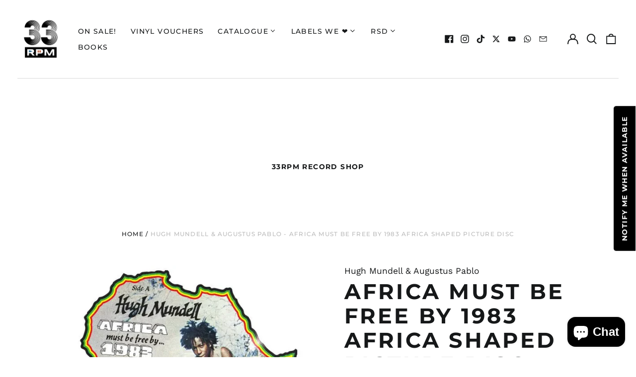

--- FILE ---
content_type: text/html; charset=utf-8
request_url: https://33rpm.ie/products/hugh-mundell-augustus-pablo-africa-must-be-free-by-1983-africa-shaped-picture-disc
body_size: 45853
content:
<!doctype html>
<html class="no-js supports-no-cookies" lang="en">
<head>
  <meta charset="utf-8">
  <meta http-equiv="X-UA-Compatible" content="IE=edge">
  <meta name="viewport" content="width=device-width,initial-scale=1">
  <meta name="theme-color" content="">
  <link rel="canonical" href="https://33rpm.ie/products/hugh-mundell-augustus-pablo-africa-must-be-free-by-1983-africa-shaped-picture-disc">
  
  
<link rel="shortcut icon" href="//33rpm.ie/cdn/shop/files/33_disco_tres_cuartos_med_32x32.png?v=1682363739" type="image/png"><title>Hugh Mundell &amp; Augustus Pablo - Africa Must Be Free</title>
   
<meta name="description" content="A reggae classic by Hugh Mundell and Augustus Pablo, featuring socially conscious lyrics and a unique Africa-shaped picture disc."><meta property="og:site_name" content="33RPM">
<meta property="og:url" content="https://33rpm.ie/products/hugh-mundell-augustus-pablo-africa-must-be-free-by-1983-africa-shaped-picture-disc">
<meta property="og:title" content="Hugh Mundell &amp; Augustus Pablo - Africa Must Be Free">
<meta property="og:type" content="product">
<meta property="og:description" content="A reggae classic by Hugh Mundell and Augustus Pablo, featuring socially conscious lyrics and a unique Africa-shaped picture disc."><meta property="og:image" content="http://33rpm.ie/cdn/shop/files/hugh-mundell-augustus-pablo-africa-must-be-free-by-1983-shaped-271.webp?v=1741622046">
  <meta property="og:image:secure_url" content="https://33rpm.ie/cdn/shop/files/hugh-mundell-augustus-pablo-africa-must-be-free-by-1983-shaped-271.webp?v=1741622046">
  <meta property="og:image:width" content="600">
  <meta property="og:image:height" content="600">
  <meta property="og:price:amount" content="20,00">
  <meta property="og:price:currency" content="EUR">



<meta name="twitter:card" content="summary_large_image">
<meta name="twitter:title" content="Hugh Mundell &amp; Augustus Pablo - Africa Must Be Free">
<meta name="twitter:description" content="A reggae classic by Hugh Mundell and Augustus Pablo, featuring socially conscious lyrics and a unique Africa-shaped picture disc.">
<style>
  

  

  
  

  
  

  
  
:root {
    --base-font-size: 87.5%;
    --base-line-height: 1.3;

    --color-primary-accent: rgb(16, 180, 132);
    --color-primary-text: rgb(22, 24, 25);
    --color-primary-text-rgb: 22, 24, 25;
    --color-primary-background: rgb(255, 255, 255);
    --color-primary-background-hex: #ffffff;
    --color-primary-meta: rgb(187, 187, 187);
    --color-primary-text--overlay: rgb(255, 255, 255);
    --color-primary-accent--overlay: rgb(255, 255, 255);
    --color-primary-text-placeholder: rgba(22, 24, 25, 0.1);
    --color-primary-background-0: rgba(255, 255, 255, 0);
    --color-primary-border: #ebebeb;

    /*
    Secondary color scheme
    */
    --color-secondary-accent: rgb(196, 171, 255);
    --color-secondary-text: rgb(255, 255, 255);
    --color-secondary-background: rgb(22, 24, 25);
    --color-secondary-background-hex: #161819;
    --color-secondary-meta: rgb(22, 35, 23);
    --color-secondary-text--overlay: rgb(22, 24, 25);
    --color-secondary-accent--overlay: rgb(22, 24, 25);
    --color-secondary-text-placeholder: rgba(255, 255, 255, 0.1);
    --color-secondary-background-0: rgba(22, 24, 25, 0);
    --color-secondary-border: #cfcfcf;

    /*
    Tertiary color scheme
    */
    --color-tertiary-accent: rgb(255, 255, 255);
    --color-tertiary-text: rgb(255, 255, 255);
    --color-tertiary-background: rgb(47, 10, 41);
    --color-tertiary-background-hex: #2f0a29;
    --color-tertiary-meta: rgb(255, 255, 255);
    --color-tertiary-text--overlay: rgb(47, 10, 41);
    --color-tertiary-accent--overlay: rgb(47, 10, 41);
    --color-tertiary-text-placeholder: rgba(255, 255, 255, 0.1);
    --color-tertiary-background-0: rgba(47, 10, 41, 0);
    --color-tertiary-border: #ffffff;

    --color-white-text: rgb(255, 255, 255);
    --color-black-text: rgb(0, 0, 0);
    --color-white-accent: rgb(255, 255, 255);
    --color-black-accent: rgb(0, 0, 0);
    --color-white-text--overlay: rgb(22, 24, 25);
    --color-black-text--overlay: rgb(255, 255, 255);


    --heading-font: Montserrat, sans-serif;
    --heading-font-weight: 700;
    --heading-font-style: normal;

    --body-font: "Work Sans", sans-serif;
    --body-font-weight: 400;
    --body-font-style: normal;
    --body-font-bold-weight: bold;

    --secondary-font: Montserrat, sans-serif;
    --secondary-font-weight: 500;
    --secondary-font-style: normal;

    --heading-letterspacing: 0.1em;
    --heading-capitalize: uppercase;
    --text-overlay-letterspacing: 0.1em;

    --navigation-font: ;
    --navigation-font-weight: ;
    --navigation-font-style: ;

    --navigation-capitalize: none;
    --navigation-letterspacing: 0.0em;

    --section-title-capitalize: none;
    --section-title-letterspacing: 0.0em;
    --section-title-align: center;

    --secondary-title-capitalize: uppercase;
    --secondary-letterspacing: 0.1em;

    --rte-font-size: 1.25rem;

    /*
    SVG ico select
    */
    --icon-svg-select: url(//33rpm.ie/cdn/shop/t/10/assets/ico-select.svg?v=165064643547744354671740869141);
    --icon-svg-select-primary: url(//33rpm.ie/cdn/shop/t/10/assets/ico-select-primary.svg?v=15312628872366501741740869141);
    --icon-svg-select-secondary: url(//33rpm.ie/cdn/shop/t/10/assets/ico-select-secondary.svg?v=43699402385093155231740869140);
    --icon-svg-select-tertiary: url(//33rpm.ie/cdn/shop/t/10/assets/ico-select-tertiary.svg?v=43699402385093155231740869140);

    --border-width: 2px;
    --text-width: 2px;

    --button-baseline-adjust: 0.0rem;

    --header-height: 120px;
    --announcement-bar-height: 44px;
    --header-height-no-search: 120px;
    --payment-button-height: 60px;
    --checkout-button-height: 60px;
  }

  [data-color-scheme="primary"] {
    --color-scheme-text: 22, 24, 25;
    --color-scheme-background: 255, 255, 255;
    --color-scheme-accent: 16, 180, 132;
    --color-scheme-meta: 187, 187, 187;
    --color-scheme-text--overlay: 255, 255, 255;
    --color-scheme-accent--overlay: 255, 255, 255;
    --color-scheme-border: 235, 235, 235;
    --payment-terms-background-color: #ffffff;
  }
  [data-color-scheme="secondary"] {
    --color-scheme-text: 255, 255, 255;
    --color-scheme-background: 22, 24, 25;
    --color-scheme-accent: 196, 171, 255;
    --color-scheme-meta: 22, 35, 23;
    --color-scheme-text--overlay: 22, 24, 25;
    --color-scheme-accent--overlay: 22, 24, 25;
    --color-scheme-border: 207, 207, 207;
    --payment-terms-background-color: #161819;
  }
  [data-color-scheme="tertiary"] {
    --color-scheme-text: 255, 255, 255;
    --color-scheme-background: 47, 10, 41;
    --color-scheme-accent: 255, 255, 255;
    --color-scheme-meta: 255, 255, 255;
    --color-scheme-text--overlay: 47, 10, 41;
    --color-scheme-accent--overlay: 47, 10, 41;
    --color-scheme-border: 255, 255, 255;
    --payment-terms-background-color: #2f0a29;
  }

  [data-color-scheme="white"] {
    --color-scheme-text: 255, 255, 255;
    --color-scheme-text--overlay: 0, 0, 0;
  }

  [data-color-scheme="black"] {
    --color-scheme-text: 0, 0, 0;
    --color-scheme-text--overlay: 255, 255, 255;
  }

</style>
<meta property="og:site_name" content="33RPM">
<meta property="og:url" content="https://33rpm.ie/products/hugh-mundell-augustus-pablo-africa-must-be-free-by-1983-africa-shaped-picture-disc">
<meta property="og:title" content="Hugh Mundell &amp; Augustus Pablo - Africa Must Be Free">
<meta property="og:type" content="product">
<meta property="og:description" content="A reggae classic by Hugh Mundell and Augustus Pablo, featuring socially conscious lyrics and a unique Africa-shaped picture disc."><meta property="og:image" content="http://33rpm.ie/cdn/shop/files/hugh-mundell-augustus-pablo-africa-must-be-free-by-1983-shaped-271.webp?v=1741622046">
  <meta property="og:image:secure_url" content="https://33rpm.ie/cdn/shop/files/hugh-mundell-augustus-pablo-africa-must-be-free-by-1983-shaped-271.webp?v=1741622046">
  <meta property="og:image:width" content="600">
  <meta property="og:image:height" content="600">
  <meta property="og:price:amount" content="20,00">
  <meta property="og:price:currency" content="EUR">



<meta name="twitter:card" content="summary_large_image">
<meta name="twitter:title" content="Hugh Mundell &amp; Augustus Pablo - Africa Must Be Free">
<meta name="twitter:description" content="A reggae classic by Hugh Mundell and Augustus Pablo, featuring socially conscious lyrics and a unique Africa-shaped picture disc.">

  <style>#MainContent{opacity:0;visibility:hidden}[x-cloak]{display:none!important}html.js [fade-in-sections] #MainContent [data-fade-in]{opacity:0;transform:translateY(50px);transition-duration:1s;transition-duration:.25s;transition-property:transform,opacity;transition-timing-function:cubic-bezier(.4,0,.2,1)}html.js [fade-in-sections] #MainContent [data-fade-in].in-view{opacity:1;transform:translateY(0)}html.js [fade-in-sections] #MainContent .shopify-section.will-mutate [data-fade-in].in-view{transition-duration:.25s}html{-webkit-text-size-adjust:100%;line-height:1.15;-moz-tab-size:4;-o-tab-size:4;tab-size:4}body{font-family:system-ui,-apple-system,Segoe UI,Roboto,Helvetica,Arial,sans-serif,Apple Color Emoji,Segoe UI Emoji;margin:0}hr{color:inherit;height:0}abbr[title]{-webkit-text-decoration:underline dotted;text-decoration:underline dotted}b,strong{font-weight:bolder}code,kbd,pre,samp{font-family:ui-monospace,SFMono-Regular,Consolas,Liberation Mono,Menlo,monospace;font-size:1em}small{font-size:80%}sub,sup{font-size:75%;line-height:0;position:relative;vertical-align:baseline}sub{bottom:-.25em}sup{top:-.5em}table{border-color:inherit;text-indent:0}button,input,optgroup,select,textarea{font-family:inherit;font-size:100%;line-height:1.15;margin:0}button,select{text-transform:none}[type=button],[type=reset],[type=submit],button{-webkit-appearance:button}::-moz-focus-inner{border-style:none;padding:0}:-moz-focusring{outline:1px dotted ButtonText}:-moz-ui-invalid{box-shadow:none}legend{padding:0}progress{vertical-align:baseline}::-webkit-inner-spin-button,::-webkit-outer-spin-button{height:auto}[type=search]{-webkit-appearance:textfield;outline-offset:-2px}::-webkit-search-decoration{-webkit-appearance:none}::-webkit-file-upload-button{-webkit-appearance:button;font:inherit}summary{display:list-item}blockquote,dd,dl,figure,h1,h2,h3,h4,h5,h6,hr,p,pre{margin:0}button{background-color:transparent;background-image:none}fieldset,ol,ul{margin:0;padding:0}ol,ul{list-style:none}html{font-family:ui-sans-serif,system-ui,-apple-system,BlinkMacSystemFont,Segoe UI,Roboto,Helvetica Neue,Arial,Noto Sans,sans-serif,Apple Color Emoji,Segoe UI Emoji,Segoe UI Symbol,Noto Color Emoji;line-height:1.5}body{font-family:inherit;line-height:inherit}*,:after,:before{border:0 solid;box-sizing:border-box}hr{border-top-width:1px}img{border-style:solid}textarea{resize:vertical}input::-moz-placeholder,textarea::-moz-placeholder{color:#9ca3af;opacity:1}input:-ms-input-placeholder,textarea:-ms-input-placeholder{color:#9ca3af;opacity:1}input::placeholder,textarea::placeholder{color:#9ca3af;opacity:1}[role=button],button{cursor:pointer}:-moz-focusring{outline:auto}table{border-collapse:collapse}h1,h2,h3,h4,h5,h6{font-size:inherit;font-weight:inherit}a{color:inherit;text-decoration:inherit}button,input,optgroup,select,textarea{color:inherit;line-height:inherit;padding:0}code,kbd,pre,samp{font-family:ui-monospace,SFMono-Regular,Menlo,Monaco,Consolas,Liberation Mono,Courier New,monospace}audio,canvas,embed,iframe,img,object,svg,video{display:block;vertical-align:middle}img,video{height:auto;max-width:100%}*,:after,:before{--tw-border-opacity:1;border-color:rgba(229,231,235,var(--tw-border-opacity))}.container{width:100%}@media (min-width:40em){.container{max-width:40em}}@media (min-width:48em){.container{max-width:48em}}@media (min-width:64em){.container{max-width:64em}}@media (min-width:80em){.container{max-width:80em}}.fixed{position:fixed}.absolute{position:absolute}.relative{position:relative}.top-0{top:0}.top-1\/2{top:50%}.right-0{right:0}.bottom-0{bottom:0}.bottom-4{bottom:1rem}.bottom-border-width{bottom:var(--border-width)}.left-0{left:0}.z-10{z-index:10}.z-20{z-index:20}.z-50{z-index:50}.z-60{z-index:70}.z-99{z-index:99}.z-100{z-index:100}.-m-1{margin:-.25rem}.mx-auto{margin-left:auto;margin-right:auto}.-mx-4{margin-left:-1rem;margin-right:-1rem}.mt-1{margin-top:.25rem}.mt-4{margin-top:1rem}.-mt-2{margin-top:-.5rem}.mr-1{margin-right:.25rem}.mr-4{margin-right:1rem}.mr-10{margin-right:2.5rem}.mb-4{margin-bottom:1rem}.ml-4{margin-left:1rem}.ml-8{margin-left:2rem}.block{display:block}.inline-block{display:inline-block}.flex{display:flex}.grid{display:grid}.hidden{display:none}.h-5{height:1.25rem}.h-6{height:1.5rem}.h-7{height:1.75rem}.h-32{height:8rem}.h-header-no-search{height:var(--header-height-no-search)}.max-h-screen-header{max-height:calc(100vh - var(--header-height, 0px))}.w-0{width:0}.w-3{width:.75rem}.w-5{width:1.25rem}.w-6{width:1.5rem}.w-7{width:1.75rem}.w-1\/3{width:33.333333%}.w-full{width:100%}.flex-grow-0{flex-grow:0}.flex-grow{flex-grow:1}.origin-center{transform-origin:center}.transform{--tw-translate-x:0;--tw-translate-y:0;--tw-rotate:0;--tw-skew-x:0;--tw-skew-y:0;--tw-scale-x:1;--tw-scale-y:1;transform:translateX(var(--tw-translate-x)) translateY(var(--tw-translate-y)) rotate(var(--tw-rotate)) skewX(var(--tw-skew-x)) skewY(var(--tw-skew-y)) scaleX(var(--tw-scale-x)) scaleY(var(--tw-scale-y))}.translate-x-1\/4{--tw-translate-x:25%}.translate-y-0{--tw-translate-y:0px}.translate-y-1\/4{--tw-translate-y:25%}.translate-y-full{--tw-translate-y:100%}.-translate-y-1\/2{--tw-translate-y:-50%}.-translate-y-1\/4{--tw-translate-y:-25%}.-translate-y-full{--tw-translate-y:-100%}.translate-y-search-results{--tw-translate-y:calc(100% - var(--border-width))}.rotate-180{--tw-rotate:180deg}.grid-flow-row-dense{grid-auto-flow:row dense}.flex-wrap{flex-wrap:wrap}.items-center{align-items:center}.justify-start{justify-content:flex-start}.justify-end{justify-content:flex-end}.justify-center{justify-content:center}.justify-between{justify-content:space-between}.overflow-hidden{overflow:hidden}.overflow-y-auto{overflow-y:auto}.rounded-full{border-radius:9999px}.border{border-width:1px}.border-b-theme-width{border-bottom-width:var(--border-width)}.border-transparent{border-color:transparent}.border-scheme-text{--tw-border-opacity:1;border-color:rgba(var(--color-scheme-text),var(--tw-border-opacity))}.border-scheme-border{--tw-border-opacity:1;border-color:rgba(var(--color-scheme-border),var(--tw-border-opacity))}.bg-scheme-text{--tw-bg-opacity:1;background-color:rgba(var(--color-scheme-text),var(--tw-bg-opacity))}.bg-scheme-background{--tw-bg-opacity:1;background-color:rgba(var(--color-scheme-background),var(--tw-bg-opacity))}.bg-gradient-to-b{background-image:linear-gradient(to bottom,var(--tw-gradient-stops))}.from-black{--tw-gradient-from:#000;--tw-gradient-stops:var(--tw-gradient-from),var(--tw-gradient-to,transparent)}.from-white{--tw-gradient-from:#fff;--tw-gradient-stops:var(--tw-gradient-from),var(--tw-gradient-to,hsla(0,0%,100%,0))}.to-transparent{--tw-gradient-to:transparent}.fill-current{fill:currentColor}.p-1{padding:.25rem}.px-4{padding-left:1rem;padding-right:1rem}.py-1{padding-bottom:.25rem;padding-top:.25rem}.py-2{padding-bottom:.5rem;padding-top:.5rem}.py-4{padding-bottom:1rem;padding-top:1rem}.pt-2{padding-top:.5rem}.pr-1{padding-right:.25rem}.pb-4{padding-bottom:1rem}.pl-9{padding-left:2.25rem}.text-left{text-align:left}.text-center{text-align:center}.text-right{text-align:right}.align-middle{vertical-align:middle}.text-xs{font-size:.64rem}.text-sm,.text-xs{line-height:var(--base-line-height)}.text-sm{font-size:.875rem}.text-base{font-size:1rem}.text-base,.text-xl{line-height:var(--base-line-height)}.text-xl{font-size:1.563rem}.font-bold{font-weight:700}.italic{font-style:italic}.oldstyle-nums{--tw-ordinal:var(--tw-empty,/*!*/ /*!*/);--tw-slashed-zero:var(--tw-empty,/*!*/ /*!*/);--tw-numeric-figure:var(--tw-empty,/*!*/ /*!*/);--tw-numeric-spacing:var(--tw-empty,/*!*/ /*!*/);--tw-numeric-fraction:var(--tw-empty,/*!*/ /*!*/);--tw-numeric-figure:oldstyle-nums;font-variant-numeric:var(--tw-ordinal) var(--tw-slashed-zero) var(--tw-numeric-figure) var(--tw-numeric-spacing) var(--tw-numeric-fraction)}.leading-zero{line-height:0}.text-scheme-text{--tw-text-opacity:1;color:rgba(var(--color-scheme-text),var(--tw-text-opacity))}.text-scheme-text-overlay{--tw-text-opacity:1;color:rgba(var(--color-scheme-text--overlay),var(--tw-text-opacity))}.hover\:text-scheme-accent:hover{--tw-text-opacity:1;color:rgba(var(--color-scheme-accent),var(--tw-text-opacity))}.placeholder-current::-moz-placeholder{color:currentColor}.placeholder-current:-ms-input-placeholder{color:currentColor}.placeholder-current::placeholder{color:currentColor}.opacity-0{opacity:0}.opacity-100{opacity:1}*,:after,:before{--tw-shadow:0 0 #0000;--tw-ring-inset:var(--tw-empty,/*!*/ /*!*/);--tw-ring-offset-width:0px;--tw-ring-offset-color:#fff;--tw-ring-color:rgba(59,130,246,0.5);--tw-ring-offset-shadow:0 0 #0000;--tw-ring-shadow:0 0 #0000}.transition{transition-duration:.15s;transition-property:background-color,border-color,color,fill,stroke,opacity,box-shadow,transform,filter,-webkit-backdrop-filter;transition-property:background-color,border-color,color,fill,stroke,opacity,box-shadow,transform,filter,backdrop-filter;transition-property:background-color,border-color,color,fill,stroke,opacity,box-shadow,transform,filter,backdrop-filter,-webkit-backdrop-filter;transition-timing-function:cubic-bezier(.4,0,.2,1)}.transition-opacity{transition-duration:.15s;transition-property:opacity;transition-timing-function:cubic-bezier(.4,0,.2,1)}.transition-transform{transition-duration:.15s;transition-property:transform;transition-timing-function:cubic-bezier(.4,0,.2,1)}.duration-200{transition-duration:.2s}html{scroll-padding-top:2.5rem}body{display:flex;flex-direction:column;min-height:100vh}body,html{background-color:var(--color-primary-background);color:var(--color-primary-text)}html{font-size:var(--base-font-size);line-height:var(--base-line-height)}.font-heading{font-family:var(--heading-font);font-style:var(--heading-font-style);font-weight:var(--heading-font-weight);letter-spacing:var(--heading-letterspacing);text-transform:var(--heading-capitalize)}.font-body{font-family:var(--body-font);font-style:var(--body-font-style);font-weight:var(--body-font-weight);text-transform:var(--body-font-style)}.font-secondary{font-family:var(--secondary-font);font-style:var(--secondary-font-style);font-weight:var(--secondary-font-weight);letter-spacing:var(--secondary-letterspacing);text-transform:var(--secondary-title-capitalize)}.responsive-image-wrapper:before{content:"";display:block}.responsive-image{opacity:0}.responsive-image.lazyloaded{opacity:1}.responsive-image-placeholder{opacity:.05}.responsive-image.lazyloaded+.responsive-image-placeholder{opacity:0}[data-color-scheme=primary] .responsive-image-placeholder{background-color:var(--color-primary-text)}[data-color-scheme=secondary] .responsive-image-placeholder{background-color:var(--color-secondary-text)}[data-color-scheme=tertiary] .responsive-image-placeholder{background-color:var(--color-tertiary-text)}.no-js .responsive-image-placeholder{display:none}.visually-hidden{clip:rect(0 0 0 0);border:0;height:1px;margin:-1px;overflow:hidden;padding:0;position:absolute!important;width:1px}svg{height:100%;width:100%}.no-js:not(html),[hidden],[x-cloak]{display:none}.no-js .no-js:not(html){display:block}.no-js .no-js:not(html).flex{display:flex}.supports-no-cookies:not(html),[hidden],html.no-js .js-enabled{display:none}.supports-no-cookies .supports-no-cookies:not(html){display:block}.skip-link{background-color:var(--color-primary-text);color:var(--color-primary-background);left:0;opacity:0;padding:1rem;pointer-events:none;position:absolute;top:0;z-index:50}.skip-link:focus{opacity:1;pointer-events:auto}.btn-solid-primary-text,.payment-buttons-primary-text .shopify-payment-button .shopify-payment-button__button--unbranded,.payment-buttons-primary-text .shopify-payment-button .shopify-payment-button__button:not(.shopify-payment-button__button--branded){background:var(--color-primary-text);color:var(--color-primary-text--overlay)}.btn-solid-primary-text:focus,.btn-solid-primary-text:hover,.payment-buttons-primary-text .shopify-payment-button .shopify-payment-button__button--unbranded:focus,.payment-buttons-primary-text .shopify-payment-button .shopify-payment-button__button--unbranded:hover,.payment-buttons-primary-text .shopify-payment-button .shopify-payment-button__button:not(.shopify-payment-button__button--branded):focus,.payment-buttons-primary-text .shopify-payment-button .shopify-payment-button__button:not(.shopify-payment-button__button--branded):hover{background:var(--color-primary-accent);border-color:var(--color-primary-accent);color:var(--color-primary-accent--overlay)}.btn-outline-primary-text{border-color:var(--color-primary-text);color:var(--color-primary-text)}.btn-outline-primary-text:focus,.btn-outline-primary-text:hover{border-color:var(--color-primary-accent);color:var(--color-primary-accent)}.btn-primary-accent-full,.btn-solid-primary-accent,.payment-buttons-primary-accent .shopify-payment-button .shopify-payment-button__button:not(.shopify-payment-button__button--branded),.payment-buttons-primary-accent .shopify-payment-button__button:not(.shopify-payment-button__button--branded) .shopify-payment-button__button--unbranded{background:var(--color-primary-accent);border-color:var(--color-primary-accent);color:var(--color-primary-accent--overlay)}.btn-primary-accent-full:focus,.btn-primary-accent-full:hover,.btn-solid-primary-accent:focus,.btn-solid-primary-accent:hover,.payment-buttons-primary-accent .shopify-payment-button .shopify-payment-button__button:not(.shopify-payment-button__button--branded):focus,.payment-buttons-primary-accent .shopify-payment-button .shopify-payment-button__button:not(.shopify-payment-button__button--branded):hover,.payment-buttons-primary-accent .shopify-payment-button__button:not(.shopify-payment-button__button--branded) .shopify-payment-button__button--unbranded:focus,.payment-buttons-primary-accent .shopify-payment-button__button:not(.shopify-payment-button__button--branded) .shopify-payment-button__button--unbranded:hover{background:var(--color-primary-text);border-color:var(--color-primary-text);color:var(--color-primary-text--overlay)}.btn-outline-primary-accent{border-color:var(--color-primary-accent);color:var(--color-primary-accent)}.btn-outline-primary-accent:focus,.btn-outline-primary-accent:hover{border-color:var(--color-primary-text);color:var(--color-primary-text)}.btn-solid-secondary-text,.payment-buttons-secondary-text .shopify-payment-button .shopify-payment-button__button--unbranded,.payment-buttons-secondary-text .shopify-payment-button .shopify-payment-button__button:not(.shopify-payment-button__button--branded){background:var(--color-secondary-text);color:var(--color-secondary-text--overlay)}.btn-solid-secondary-text:focus,.btn-solid-secondary-text:hover,.payment-buttons-secondary-text .shopify-payment-button .shopify-payment-button__button--unbranded:focus,.payment-buttons-secondary-text .shopify-payment-button .shopify-payment-button__button--unbranded:hover,.payment-buttons-secondary-text .shopify-payment-button .shopify-payment-button__button:not(.shopify-payment-button__button--branded):focus,.payment-buttons-secondary-text .shopify-payment-button .shopify-payment-button__button:not(.shopify-payment-button__button--branded):hover{background:var(--color-secondary-accent);border-color:var(--color-secondary-accent);color:var(--color-secondary-accent--overlay)}.btn-outline-secondary-text{border-color:var(--color-secondary-text);color:var(--color-secondary-text)}.btn-outline-secondary-text:focus,.btn-outline-secondary-text:hover{border-color:var(--color-secondary-accent);color:var(--color-secondary-accent)}.btn-secondary-accent-full,.btn-solid-secondary-accent,.payment-buttons-secondary-accent .shopify-payment-button .shopify-payment-button__button:not(.shopify-payment-button__button--branded),.payment-buttons-secondary-accent .shopify-payment-button__button:not(.shopify-payment-button__button--branded) .shopify-payment-button__button--unbranded{background:var(--color-secondary-accent);border-color:var(--color-secondary-accent);color:var(--color-secondary-accent--overlay)}.btn-secondary-accent-full:focus,.btn-secondary-accent-full:hover,.btn-solid-secondary-accent:focus,.btn-solid-secondary-accent:hover,.payment-buttons-secondary-accent .shopify-payment-button .shopify-payment-button__button:not(.shopify-payment-button__button--branded):focus,.payment-buttons-secondary-accent .shopify-payment-button .shopify-payment-button__button:not(.shopify-payment-button__button--branded):hover,.payment-buttons-secondary-accent .shopify-payment-button__button:not(.shopify-payment-button__button--branded) .shopify-payment-button__button--unbranded:focus,.payment-buttons-secondary-accent .shopify-payment-button__button:not(.shopify-payment-button__button--branded) .shopify-payment-button__button--unbranded:hover{background:var(--color-secondary-text);border-color:var(--color-secondary-text);color:var(--color-secondary-text--overlay)}.btn-outline-secondary-accent{border-color:var(--color-secondary-accent);color:var(--color-secondary-accent)}.btn-outline-secondary-accent:focus,.btn-outline-secondary-accent:hover{border-color:var(--color-secondary-text);color:var(--color-secondary-text)}.btn-solid-tertiary-text,.payment-buttons-tertiary-text .shopify-payment-button .shopify-payment-button__button--unbranded,.payment-buttons-tertiary-text .shopify-payment-button .shopify-payment-button__button:not(.shopify-payment-button__button--branded){background:var(--color-tertiary-text);color:var(--color-tertiary-text--overlay)}.btn-solid-tertiary-text:focus,.btn-solid-tertiary-text:hover,.payment-buttons-tertiary-text .shopify-payment-button .shopify-payment-button__button--unbranded:focus,.payment-buttons-tertiary-text .shopify-payment-button .shopify-payment-button__button--unbranded:hover,.payment-buttons-tertiary-text .shopify-payment-button .shopify-payment-button__button:not(.shopify-payment-button__button--branded):focus,.payment-buttons-tertiary-text .shopify-payment-button .shopify-payment-button__button:not(.shopify-payment-button__button--branded):hover{background:var(--color-tertiary-accent);border-color:var(--color-tertiary-accent);color:var(--color-tertiary-accent--overlay)}.btn-outline-tertiary-text{border-color:var(--color-tertiary-text);color:var(--color-tertiary-text)}.btn-outline-tertiary-text:focus,.btn-outline-tertiary-text:hover{border-color:var(--color-tertiary-accent);color:var(--color-tertiary-accent)}.btn-solid-tertiary-accent,.btn-tertiary-accent-full,.payment-buttons-tertiary-accent .shopify-payment-button .shopify-payment-button__button:not(.shopify-payment-button__button--branded),.payment-buttons-tertiary-accent .shopify-payment-button__button:not(.shopify-payment-button__button--branded) .shopify-payment-button__button--unbranded{background:var(--color-tertiary-accent);border-color:var(--color-tertiary-accent);color:var(--color-tertiary-accent--overlay)}.btn-solid-tertiary-accent:focus,.btn-solid-tertiary-accent:hover,.btn-tertiary-accent-full:focus,.btn-tertiary-accent-full:hover,.payment-buttons-tertiary-accent .shopify-payment-button .shopify-payment-button__button:not(.shopify-payment-button__button--branded):focus,.payment-buttons-tertiary-accent .shopify-payment-button .shopify-payment-button__button:not(.shopify-payment-button__button--branded):hover,.payment-buttons-tertiary-accent .shopify-payment-button__button:not(.shopify-payment-button__button--branded) .shopify-payment-button__button--unbranded:focus,.payment-buttons-tertiary-accent .shopify-payment-button__button:not(.shopify-payment-button__button--branded) .shopify-payment-button__button--unbranded:hover{background:var(--color-tertiary-text);border-color:var(--color-tertiary-text);color:var(--color-tertiary-text--overlay)}.btn-outline-tertiary-accent{border-color:var(--color-tertiary-accent);color:var(--color-tertiary-accent)}.btn-outline-tertiary-accent:focus,.btn-outline-tertiary-accent:hover{border-color:var(--color-tertiary-text);color:var(--color-tertiary-text)}.btn-solid-white-accent,.btn-solid-white-text{background:var(--color-white-text);border-color:var(--color-white-text);color:var(--color-white-text--overlay)}.btn-solid-white-accent:focus,.btn-solid-white-accent:hover,.btn-solid-white-text:focus,.btn-solid-white-text:hover{background:var(--color-primary-accent);border-color:var(--color-primary-accent);color:var(--color-primary-accent--overlay)}.btn-solid-black-accent,.btn-solid-black-text{background:var(--color-black-text);border-color:var(--color-black-text);color:var(--color-black-text--overlay)}.btn-solid-black-accent:focus,.btn-solid-black-accent:hover,.btn-solid-black-text:focus,.btn-solid-black-text:hover{background:var(--color-primary-accent);border-color:var(--color-primary-accent);color:var(--color-primary-accent--overlay)}.button span,.button svg,button span,button svg{pointer-events:none}shopify-accelerated-checkout,shopify-accelerated-checkout-cart{--shopify-accelerated-checkout-button-block-size:var( --payment-button-height );--shopify-accelerated-checkout-button-border-radius:0}shopify-accelerated-checkout-cart{--shopify-accelerated-checkout-button-block-size:var( --checkout-button-height );--shopify-accelerated-checkout-inline-alignment:end}input{background-color:var(--color-primary-background)}select{-webkit-appearance:none;-moz-appearance:none;appearance:none;background-color:transparent;background-image:var(--icon-svg-select);background-position:100%;background-repeat:no-repeat;background-size:1rem 1rem;border-color:var(--color-primary-border);border-width:0;border-bottom-width:var(--text-width);display:block;padding-bottom:.75rem;padding-top:.75rem;width:100%}.section-y-padding{padding-bottom:2rem;padding-top:2rem}@media (min-width:64em){.section-y-padding{padding-bottom:4rem;padding-top:4rem}}.section-x-padding{padding-left:1.25rem;padding-right:1.25rem}@media (min-width:64em){.section-x-padding{padding-left:2.5rem;padding-right:2.5rem}}.background-video-wrapper--full-screen{padding-bottom:calc(100vh - var(--header-height, 0px))}@media(min-width:1024px){.lg\:background-video-wrapper--full-screen{padding-bottom:calc(100vh - var(--header-height, 0px))}}.background-video-wrapper--full-screen.hero-video{padding-bottom:calc(100vh - var(--announcement-bar-height, 0px))}@media(min-width:1024px){.lg\:background-video-wrapper--full-screen.hero-video{padding-bottom:calc(100vh - var(--announcement-bar-height, 0px))}}#MainContent .shopify-section:first-of-type .section-with-no-padding .h-screen-header,#MainContent .shopify-section:first-of-type .section-with-no-top-padding .h-screen-header{height:calc(100vh - var(--header-height, 0px))}@media(max-width:1023px){#MainContent .shopify-section:first-of-type .section-with-no-padding .background-video-wrapper--full-screen,#MainContent .shopify-section:first-of-type .section-with-no-top-padding .background-video-wrapper--full-screen{padding-bottom:calc(100vh - var(--header-height, 0px))}}@media(min-width:1024px){#MainContent .shopify-section:first-of-type .section-with-no-padding .lg\:background-video-wrapper--full-screen,#MainContent .shopify-section:first-of-type .section-with-no-top-padding .lg\:background-video-wrapper--full-screen{padding-bottom:calc(100vh - var(--header-height, 0px))}}#MainContent .shopify-section:last-of-type .section-with-no-bottom-padding,#MainContent .shopify-section:last-of-type .section-with-no-padding{margin-bottom:calc(var(--border-width)*-1)}@media(max-width:1023px){#MainContent .shopify-section:first-of-type .section-with-no-padding-mobile{margin-top:calc(var(--border-width)*-1)}}@media (min-width:40em){.sm\:oldstyle-nums{--tw-ordinal:var(--tw-empty,/*!*/ /*!*/);--tw-slashed-zero:var(--tw-empty,/*!*/ /*!*/);--tw-numeric-figure:var(--tw-empty,/*!*/ /*!*/);--tw-numeric-spacing:var(--tw-empty,/*!*/ /*!*/);--tw-numeric-fraction:var(--tw-empty,/*!*/ /*!*/);--tw-numeric-figure:oldstyle-nums;font-variant-numeric:var(--tw-ordinal) var(--tw-slashed-zero) var(--tw-numeric-figure) var(--tw-numeric-spacing) var(--tw-numeric-fraction)}}@media (min-width:48em){.md\:oldstyle-nums{--tw-ordinal:var(--tw-empty,/*!*/ /*!*/);--tw-slashed-zero:var(--tw-empty,/*!*/ /*!*/);--tw-numeric-figure:var(--tw-empty,/*!*/ /*!*/);--tw-numeric-spacing:var(--tw-empty,/*!*/ /*!*/);--tw-numeric-fraction:var(--tw-empty,/*!*/ /*!*/);--tw-numeric-figure:oldstyle-nums;font-variant-numeric:var(--tw-ordinal) var(--tw-slashed-zero) var(--tw-numeric-figure) var(--tw-numeric-spacing) var(--tw-numeric-fraction)}}@media (min-width:64em){.lg\:col-span-2{grid-column:span 2/span 2}.lg\:col-end-11{grid-column-end:11}.lg\:col-end-13{grid-column-end:13}.lg\:mr-2{margin-right:.5rem}.lg\:mr-8{margin-right:2rem}.lg\:block{display:block}.lg\:inline-block{display:inline-block}.lg\:hidden{display:none}.lg\:w-auto{width:auto}.lg\:w-2\/3{width:66.666667%}.lg\:w-3\/4{width:75%}.lg\:flex-grow-0{flex-grow:0}.lg\:flex-grow{flex-grow:1}.lg\:grid-cols-12{grid-template-columns:repeat(12,minmax(0,1fr))}.lg\:gap-10{gap:2.5rem}.lg\:py-4{padding-bottom:1rem;padding-top:1rem}.lg\:py-8{padding-top:2rem}.lg\:pb-8,.lg\:py-8{padding-bottom:2rem}.lg\:text-3xl{font-size:2.441rem;line-height:calc(var(--base-line-height)*.9)}.lg\:oldstyle-nums{--tw-ordinal:var(--tw-empty,/*!*/ /*!*/);--tw-slashed-zero:var(--tw-empty,/*!*/ /*!*/);--tw-numeric-figure:var(--tw-empty,/*!*/ /*!*/);--tw-numeric-spacing:var(--tw-empty,/*!*/ /*!*/);--tw-numeric-fraction:var(--tw-empty,/*!*/ /*!*/);--tw-numeric-figure:oldstyle-nums;font-variant-numeric:var(--tw-ordinal) var(--tw-slashed-zero) var(--tw-numeric-figure) var(--tw-numeric-spacing) var(--tw-numeric-fraction)}}@media (min-width:80em){.xl\:oldstyle-nums{--tw-ordinal:var(--tw-empty,/*!*/ /*!*/);--tw-slashed-zero:var(--tw-empty,/*!*/ /*!*/);--tw-numeric-figure:var(--tw-empty,/*!*/ /*!*/);--tw-numeric-spacing:var(--tw-empty,/*!*/ /*!*/);--tw-numeric-fraction:var(--tw-empty,/*!*/ /*!*/);--tw-numeric-figure:oldstyle-nums;font-variant-numeric:var(--tw-ordinal) var(--tw-slashed-zero) var(--tw-numeric-figure) var(--tw-numeric-spacing) var(--tw-numeric-fraction)}}
</style>
  

<script>
function onLoadStylesheet() {
          var url = "//33rpm.ie/cdn/shop/t/10/assets/theme.min.css?v=161744934549429204131740869113";
          var link = document.querySelector('link[href="' + url + '"]');
          link.loaded = true;
          link.dispatchEvent(new CustomEvent('stylesLoaded'));
        }
        window.theme_stylesheet = '//33rpm.ie/cdn/shop/t/10/assets/theme.min.css?v=161744934549429204131740869113';
</script>
<link rel="stylesheet" href="//33rpm.ie/cdn/shop/t/10/assets/theme.min.css?v=161744934549429204131740869113" media="print" onload="this.media='all';onLoadStylesheet();">
<noscript><link rel="stylesheet" href="//33rpm.ie/cdn/shop/t/10/assets/theme.min.css?v=161744934549429204131740869113"></noscript>

  

  


  <script type="text/javascript">
    document.documentElement.className = document.documentElement.className.replace('no-js', 'js');

    window.theme = {
      strings: {
        addToCart: "Add to Cart",
        soldOut: "Sold Out",
        unavailable: "Unavailable",
        onlineEvent: "Online event",
        addressNoResults: "No results for that address",
        addressQueryLimit: "You have exceeded the Google API usage limit. Consider upgrading to a \u003ca href=\"https:\/\/developers.google.com\/maps\/premium\/usage-limits\"\u003ePremium Plan\u003c\/a\u003e.",
        addressError: "Error looking up that address",
        authError: "There was a problem authenticating your Google Maps account.",
      },
      moneyFormat: "€{{amount_with_comma_separator}}",
      locale: "en",
    };

    
  </script>

  <style>
    @font-face {
  font-family: Montserrat;
  font-weight: 700;
  font-style: normal;
  font-display: swap;
  src: url("//33rpm.ie/cdn/fonts/montserrat/montserrat_n7.3c434e22befd5c18a6b4afadb1e3d77c128c7939.woff2") format("woff2"),
       url("//33rpm.ie/cdn/fonts/montserrat/montserrat_n7.5d9fa6e2cae713c8fb539a9876489d86207fe957.woff") format("woff");
}

    @font-face {
  font-family: Montserrat;
  font-weight: 500;
  font-style: normal;
  font-display: swap;
  src: url("//33rpm.ie/cdn/fonts/montserrat/montserrat_n5.07ef3781d9c78c8b93c98419da7ad4fbeebb6635.woff2") format("woff2"),
       url("//33rpm.ie/cdn/fonts/montserrat/montserrat_n5.adf9b4bd8b0e4f55a0b203cdd84512667e0d5e4d.woff") format("woff");
}

    @font-face {
  font-family: "Work Sans";
  font-weight: 400;
  font-style: normal;
  font-display: swap;
  src: url("//33rpm.ie/cdn/fonts/work_sans/worksans_n4.b7973b3d07d0ace13de1b1bea9c45759cdbe12cf.woff2") format("woff2"),
       url("//33rpm.ie/cdn/fonts/work_sans/worksans_n4.cf5ceb1e6d373a9505e637c1aff0a71d0959556d.woff") format("woff");
}

    @font-face {
  font-family: "Work Sans";
  font-weight: 700;
  font-style: normal;
  font-display: swap;
  src: url("//33rpm.ie/cdn/fonts/work_sans/worksans_n7.e2cf5bd8f2c7e9d30c030f9ea8eafc69f5a92f7b.woff2") format("woff2"),
       url("//33rpm.ie/cdn/fonts/work_sans/worksans_n7.20f1c80359e7f7b4327b81543e1acb5c32cd03cd.woff") format("woff");
}

    @font-face {
  font-family: "Work Sans";
  font-weight: 700;
  font-style: normal;
  font-display: swap;
  src: url("//33rpm.ie/cdn/fonts/work_sans/worksans_n7.e2cf5bd8f2c7e9d30c030f9ea8eafc69f5a92f7b.woff2") format("woff2"),
       url("//33rpm.ie/cdn/fonts/work_sans/worksans_n7.20f1c80359e7f7b4327b81543e1acb5c32cd03cd.woff") format("woff");
}

    @font-face {
  font-family: "Work Sans";
  font-weight: 400;
  font-style: italic;
  font-display: swap;
  src: url("//33rpm.ie/cdn/fonts/work_sans/worksans_i4.16ff51e3e71fc1d09ff97b9ff9ccacbeeb384ec4.woff2") format("woff2"),
       url("//33rpm.ie/cdn/fonts/work_sans/worksans_i4.ed4a1418cba5b7f04f79e4d5c8a5f1a6bd34f23b.woff") format("woff");
}

    @font-face {
  font-family: "Work Sans";
  font-weight: 700;
  font-style: italic;
  font-display: swap;
  src: url("//33rpm.ie/cdn/fonts/work_sans/worksans_i7.7cdba6320b03c03dcaa365743a4e0e729fe97e54.woff2") format("woff2"),
       url("//33rpm.ie/cdn/fonts/work_sans/worksans_i7.42a9f4016982495f4c0b0fb3dc64cf8f2d0c3eaa.woff") format("woff");
}

  </style>
  <script>
    function defineGlobalOnce(name, value) {
      if (!window[name]) {
        window[name] = value;
      }
    }
  </script>
  

  

  <script>window.performance && window.performance.mark && window.performance.mark('shopify.content_for_header.start');</script><meta name="google-site-verification" content="tNZrWOepYC0-9L39pqlvBe9a_gD1zzhN6UKh0e0Wxuo">
<meta id="shopify-digital-wallet" name="shopify-digital-wallet" content="/75304108370/digital_wallets/dialog">
<meta name="shopify-checkout-api-token" content="99c3b4789a7173477df82af9cb4ec64c">
<meta id="in-context-paypal-metadata" data-shop-id="75304108370" data-venmo-supported="false" data-environment="production" data-locale="en_US" data-paypal-v4="true" data-currency="EUR">
<link rel="alternate" type="application/json+oembed" href="https://33rpm.ie/products/hugh-mundell-augustus-pablo-africa-must-be-free-by-1983-africa-shaped-picture-disc.oembed">
<script async="async" src="/checkouts/internal/preloads.js?locale=en-IE"></script>
<link rel="preconnect" href="https://shop.app" crossorigin="anonymous">
<script async="async" src="https://shop.app/checkouts/internal/preloads.js?locale=en-IE&shop_id=75304108370" crossorigin="anonymous"></script>
<script id="apple-pay-shop-capabilities" type="application/json">{"shopId":75304108370,"countryCode":"IE","currencyCode":"EUR","merchantCapabilities":["supports3DS"],"merchantId":"gid:\/\/shopify\/Shop\/75304108370","merchantName":"33RPM","requiredBillingContactFields":["postalAddress","email"],"requiredShippingContactFields":["postalAddress","email"],"shippingType":"shipping","supportedNetworks":["visa","maestro","masterCard","amex"],"total":{"type":"pending","label":"33RPM","amount":"1.00"},"shopifyPaymentsEnabled":true,"supportsSubscriptions":true}</script>
<script id="shopify-features" type="application/json">{"accessToken":"99c3b4789a7173477df82af9cb4ec64c","betas":["rich-media-storefront-analytics"],"domain":"33rpm.ie","predictiveSearch":true,"shopId":75304108370,"locale":"en"}</script>
<script>var Shopify = Shopify || {};
Shopify.shop = "33rpm-9915.myshopify.com";
Shopify.locale = "en";
Shopify.currency = {"active":"EUR","rate":"1.0"};
Shopify.country = "IE";
Shopify.theme = {"name":"Label3.6.2-Review","id":179399524690,"schema_name":"Label","schema_version":"3.6.2","theme_store_id":773,"role":"main"};
Shopify.theme.handle = "null";
Shopify.theme.style = {"id":null,"handle":null};
Shopify.cdnHost = "33rpm.ie/cdn";
Shopify.routes = Shopify.routes || {};
Shopify.routes.root = "/";</script>
<script type="module">!function(o){(o.Shopify=o.Shopify||{}).modules=!0}(window);</script>
<script>!function(o){function n(){var o=[];function n(){o.push(Array.prototype.slice.apply(arguments))}return n.q=o,n}var t=o.Shopify=o.Shopify||{};t.loadFeatures=n(),t.autoloadFeatures=n()}(window);</script>
<script>
  window.ShopifyPay = window.ShopifyPay || {};
  window.ShopifyPay.apiHost = "shop.app\/pay";
  window.ShopifyPay.redirectState = null;
</script>
<script id="shop-js-analytics" type="application/json">{"pageType":"product"}</script>
<script defer="defer" async type="module" src="//33rpm.ie/cdn/shopifycloud/shop-js/modules/v2/client.init-shop-cart-sync_DlSlHazZ.en.esm.js"></script>
<script defer="defer" async type="module" src="//33rpm.ie/cdn/shopifycloud/shop-js/modules/v2/chunk.common_D16XZWos.esm.js"></script>
<script type="module">
  await import("//33rpm.ie/cdn/shopifycloud/shop-js/modules/v2/client.init-shop-cart-sync_DlSlHazZ.en.esm.js");
await import("//33rpm.ie/cdn/shopifycloud/shop-js/modules/v2/chunk.common_D16XZWos.esm.js");

  window.Shopify.SignInWithShop?.initShopCartSync?.({"fedCMEnabled":true,"windoidEnabled":true});

</script>
<script>
  window.Shopify = window.Shopify || {};
  if (!window.Shopify.featureAssets) window.Shopify.featureAssets = {};
  window.Shopify.featureAssets['shop-js'] = {"shop-cart-sync":["modules/v2/client.shop-cart-sync_DKWYiEUO.en.esm.js","modules/v2/chunk.common_D16XZWos.esm.js"],"init-fed-cm":["modules/v2/client.init-fed-cm_vfPMjZAC.en.esm.js","modules/v2/chunk.common_D16XZWos.esm.js"],"init-shop-email-lookup-coordinator":["modules/v2/client.init-shop-email-lookup-coordinator_CR38P6MB.en.esm.js","modules/v2/chunk.common_D16XZWos.esm.js"],"init-shop-cart-sync":["modules/v2/client.init-shop-cart-sync_DlSlHazZ.en.esm.js","modules/v2/chunk.common_D16XZWos.esm.js"],"shop-cash-offers":["modules/v2/client.shop-cash-offers_CJw4IQ6B.en.esm.js","modules/v2/chunk.common_D16XZWos.esm.js","modules/v2/chunk.modal_UwFWkumu.esm.js"],"shop-toast-manager":["modules/v2/client.shop-toast-manager_BY778Uv6.en.esm.js","modules/v2/chunk.common_D16XZWos.esm.js"],"init-windoid":["modules/v2/client.init-windoid_DVhZdEm3.en.esm.js","modules/v2/chunk.common_D16XZWos.esm.js"],"shop-button":["modules/v2/client.shop-button_D2ZzKUPa.en.esm.js","modules/v2/chunk.common_D16XZWos.esm.js"],"avatar":["modules/v2/client.avatar_BTnouDA3.en.esm.js"],"init-customer-accounts-sign-up":["modules/v2/client.init-customer-accounts-sign-up_CQZUmjGN.en.esm.js","modules/v2/client.shop-login-button_Cu5K-F7X.en.esm.js","modules/v2/chunk.common_D16XZWos.esm.js","modules/v2/chunk.modal_UwFWkumu.esm.js"],"pay-button":["modules/v2/client.pay-button_CcBqbGU7.en.esm.js","modules/v2/chunk.common_D16XZWos.esm.js"],"init-shop-for-new-customer-accounts":["modules/v2/client.init-shop-for-new-customer-accounts_B5DR5JTE.en.esm.js","modules/v2/client.shop-login-button_Cu5K-F7X.en.esm.js","modules/v2/chunk.common_D16XZWos.esm.js","modules/v2/chunk.modal_UwFWkumu.esm.js"],"shop-login-button":["modules/v2/client.shop-login-button_Cu5K-F7X.en.esm.js","modules/v2/chunk.common_D16XZWos.esm.js","modules/v2/chunk.modal_UwFWkumu.esm.js"],"shop-follow-button":["modules/v2/client.shop-follow-button_BX8Slf17.en.esm.js","modules/v2/chunk.common_D16XZWos.esm.js","modules/v2/chunk.modal_UwFWkumu.esm.js"],"init-customer-accounts":["modules/v2/client.init-customer-accounts_DjKkmQ2w.en.esm.js","modules/v2/client.shop-login-button_Cu5K-F7X.en.esm.js","modules/v2/chunk.common_D16XZWos.esm.js","modules/v2/chunk.modal_UwFWkumu.esm.js"],"lead-capture":["modules/v2/client.lead-capture_ChWCg7nV.en.esm.js","modules/v2/chunk.common_D16XZWos.esm.js","modules/v2/chunk.modal_UwFWkumu.esm.js"],"checkout-modal":["modules/v2/client.checkout-modal_DPnpVyv-.en.esm.js","modules/v2/chunk.common_D16XZWos.esm.js","modules/v2/chunk.modal_UwFWkumu.esm.js"],"shop-login":["modules/v2/client.shop-login_leRXJtcZ.en.esm.js","modules/v2/chunk.common_D16XZWos.esm.js","modules/v2/chunk.modal_UwFWkumu.esm.js"],"payment-terms":["modules/v2/client.payment-terms_Bp9K0NXD.en.esm.js","modules/v2/chunk.common_D16XZWos.esm.js","modules/v2/chunk.modal_UwFWkumu.esm.js"]};
</script>
<script>(function() {
  var isLoaded = false;
  function asyncLoad() {
    if (isLoaded) return;
    isLoaded = true;
    var urls = ["https:\/\/ecommplugins-scripts.trustpilot.com\/v2.1\/js\/header.min.js?settings=eyJrZXkiOiJHckt5Zzd2UE11ZXE2WG9UIiwicyI6Im5vbmUifQ==\u0026v=2.5\u0026shop=33rpm-9915.myshopify.com","https:\/\/ecommplugins-trustboxsettings.trustpilot.com\/33rpm-9915.myshopify.com.js?settings=1708412863926\u0026shop=33rpm-9915.myshopify.com","https:\/\/widget.trustpilot.com\/bootstrap\/v5\/tp.widget.sync.bootstrap.min.js?shop=33rpm-9915.myshopify.com"];
    for (var i = 0; i < urls.length; i++) {
      var s = document.createElement('script');
      s.type = 'text/javascript';
      s.async = true;
      s.src = urls[i];
      var x = document.getElementsByTagName('script')[0];
      x.parentNode.insertBefore(s, x);
    }
  };
  if(window.attachEvent) {
    window.attachEvent('onload', asyncLoad);
  } else {
    window.addEventListener('load', asyncLoad, false);
  }
})();</script>
<script id="__st">var __st={"a":75304108370,"offset":0,"reqid":"700d2fde-4cb4-4faf-aa1a-8aafbfe7e777-1768572672","pageurl":"33rpm.ie\/products\/hugh-mundell-augustus-pablo-africa-must-be-free-by-1983-africa-shaped-picture-disc","u":"f52143c765b1","p":"product","rtyp":"product","rid":8428593086802};</script>
<script>window.ShopifyPaypalV4VisibilityTracking = true;</script>
<script id="captcha-bootstrap">!function(){'use strict';const t='contact',e='account',n='new_comment',o=[[t,t],['blogs',n],['comments',n],[t,'customer']],c=[[e,'customer_login'],[e,'guest_login'],[e,'recover_customer_password'],[e,'create_customer']],r=t=>t.map((([t,e])=>`form[action*='/${t}']:not([data-nocaptcha='true']) input[name='form_type'][value='${e}']`)).join(','),a=t=>()=>t?[...document.querySelectorAll(t)].map((t=>t.form)):[];function s(){const t=[...o],e=r(t);return a(e)}const i='password',u='form_key',d=['recaptcha-v3-token','g-recaptcha-response','h-captcha-response',i],f=()=>{try{return window.sessionStorage}catch{return}},m='__shopify_v',_=t=>t.elements[u];function p(t,e,n=!1){try{const o=window.sessionStorage,c=JSON.parse(o.getItem(e)),{data:r}=function(t){const{data:e,action:n}=t;return t[m]||n?{data:e,action:n}:{data:t,action:n}}(c);for(const[e,n]of Object.entries(r))t.elements[e]&&(t.elements[e].value=n);n&&o.removeItem(e)}catch(o){console.error('form repopulation failed',{error:o})}}const l='form_type',E='cptcha';function T(t){t.dataset[E]=!0}const w=window,h=w.document,L='Shopify',v='ce_forms',y='captcha';let A=!1;((t,e)=>{const n=(g='f06e6c50-85a8-45c8-87d0-21a2b65856fe',I='https://cdn.shopify.com/shopifycloud/storefront-forms-hcaptcha/ce_storefront_forms_captcha_hcaptcha.v1.5.2.iife.js',D={infoText:'Protected by hCaptcha',privacyText:'Privacy',termsText:'Terms'},(t,e,n)=>{const o=w[L][v],c=o.bindForm;if(c)return c(t,g,e,D).then(n);var r;o.q.push([[t,g,e,D],n]),r=I,A||(h.body.append(Object.assign(h.createElement('script'),{id:'captcha-provider',async:!0,src:r})),A=!0)});var g,I,D;w[L]=w[L]||{},w[L][v]=w[L][v]||{},w[L][v].q=[],w[L][y]=w[L][y]||{},w[L][y].protect=function(t,e){n(t,void 0,e),T(t)},Object.freeze(w[L][y]),function(t,e,n,w,h,L){const[v,y,A,g]=function(t,e,n){const i=e?o:[],u=t?c:[],d=[...i,...u],f=r(d),m=r(i),_=r(d.filter((([t,e])=>n.includes(e))));return[a(f),a(m),a(_),s()]}(w,h,L),I=t=>{const e=t.target;return e instanceof HTMLFormElement?e:e&&e.form},D=t=>v().includes(t);t.addEventListener('submit',(t=>{const e=I(t);if(!e)return;const n=D(e)&&!e.dataset.hcaptchaBound&&!e.dataset.recaptchaBound,o=_(e),c=g().includes(e)&&(!o||!o.value);(n||c)&&t.preventDefault(),c&&!n&&(function(t){try{if(!f())return;!function(t){const e=f();if(!e)return;const n=_(t);if(!n)return;const o=n.value;o&&e.removeItem(o)}(t);const e=Array.from(Array(32),(()=>Math.random().toString(36)[2])).join('');!function(t,e){_(t)||t.append(Object.assign(document.createElement('input'),{type:'hidden',name:u})),t.elements[u].value=e}(t,e),function(t,e){const n=f();if(!n)return;const o=[...t.querySelectorAll(`input[type='${i}']`)].map((({name:t})=>t)),c=[...d,...o],r={};for(const[a,s]of new FormData(t).entries())c.includes(a)||(r[a]=s);n.setItem(e,JSON.stringify({[m]:1,action:t.action,data:r}))}(t,e)}catch(e){console.error('failed to persist form',e)}}(e),e.submit())}));const S=(t,e)=>{t&&!t.dataset[E]&&(n(t,e.some((e=>e===t))),T(t))};for(const o of['focusin','change'])t.addEventListener(o,(t=>{const e=I(t);D(e)&&S(e,y())}));const B=e.get('form_key'),M=e.get(l),P=B&&M;t.addEventListener('DOMContentLoaded',(()=>{const t=y();if(P)for(const e of t)e.elements[l].value===M&&p(e,B);[...new Set([...A(),...v().filter((t=>'true'===t.dataset.shopifyCaptcha))])].forEach((e=>S(e,t)))}))}(h,new URLSearchParams(w.location.search),n,t,e,['guest_login'])})(!0,!0)}();</script>
<script integrity="sha256-4kQ18oKyAcykRKYeNunJcIwy7WH5gtpwJnB7kiuLZ1E=" data-source-attribution="shopify.loadfeatures" defer="defer" src="//33rpm.ie/cdn/shopifycloud/storefront/assets/storefront/load_feature-a0a9edcb.js" crossorigin="anonymous"></script>
<script crossorigin="anonymous" defer="defer" src="//33rpm.ie/cdn/shopifycloud/storefront/assets/shopify_pay/storefront-65b4c6d7.js?v=20250812"></script>
<script data-source-attribution="shopify.dynamic_checkout.dynamic.init">var Shopify=Shopify||{};Shopify.PaymentButton=Shopify.PaymentButton||{isStorefrontPortableWallets:!0,init:function(){window.Shopify.PaymentButton.init=function(){};var t=document.createElement("script");t.src="https://33rpm.ie/cdn/shopifycloud/portable-wallets/latest/portable-wallets.en.js",t.type="module",document.head.appendChild(t)}};
</script>
<script data-source-attribution="shopify.dynamic_checkout.buyer_consent">
  function portableWalletsHideBuyerConsent(e){var t=document.getElementById("shopify-buyer-consent"),n=document.getElementById("shopify-subscription-policy-button");t&&n&&(t.classList.add("hidden"),t.setAttribute("aria-hidden","true"),n.removeEventListener("click",e))}function portableWalletsShowBuyerConsent(e){var t=document.getElementById("shopify-buyer-consent"),n=document.getElementById("shopify-subscription-policy-button");t&&n&&(t.classList.remove("hidden"),t.removeAttribute("aria-hidden"),n.addEventListener("click",e))}window.Shopify?.PaymentButton&&(window.Shopify.PaymentButton.hideBuyerConsent=portableWalletsHideBuyerConsent,window.Shopify.PaymentButton.showBuyerConsent=portableWalletsShowBuyerConsent);
</script>
<script>
  function portableWalletsCleanup(e){e&&e.src&&console.error("Failed to load portable wallets script "+e.src);var t=document.querySelectorAll("shopify-accelerated-checkout .shopify-payment-button__skeleton, shopify-accelerated-checkout-cart .wallet-cart-button__skeleton"),e=document.getElementById("shopify-buyer-consent");for(let e=0;e<t.length;e++)t[e].remove();e&&e.remove()}function portableWalletsNotLoadedAsModule(e){e instanceof ErrorEvent&&"string"==typeof e.message&&e.message.includes("import.meta")&&"string"==typeof e.filename&&e.filename.includes("portable-wallets")&&(window.removeEventListener("error",portableWalletsNotLoadedAsModule),window.Shopify.PaymentButton.failedToLoad=e,"loading"===document.readyState?document.addEventListener("DOMContentLoaded",window.Shopify.PaymentButton.init):window.Shopify.PaymentButton.init())}window.addEventListener("error",portableWalletsNotLoadedAsModule);
</script>

<script type="module" src="https://33rpm.ie/cdn/shopifycloud/portable-wallets/latest/portable-wallets.en.js" onError="portableWalletsCleanup(this)" crossorigin="anonymous"></script>
<script nomodule>
  document.addEventListener("DOMContentLoaded", portableWalletsCleanup);
</script>

<link id="shopify-accelerated-checkout-styles" rel="stylesheet" media="screen" href="https://33rpm.ie/cdn/shopifycloud/portable-wallets/latest/accelerated-checkout-backwards-compat.css" crossorigin="anonymous">
<style id="shopify-accelerated-checkout-cart">
        #shopify-buyer-consent {
  margin-top: 1em;
  display: inline-block;
  width: 100%;
}

#shopify-buyer-consent.hidden {
  display: none;
}

#shopify-subscription-policy-button {
  background: none;
  border: none;
  padding: 0;
  text-decoration: underline;
  font-size: inherit;
  cursor: pointer;
}

#shopify-subscription-policy-button::before {
  box-shadow: none;
}

      </style>

<script>window.performance && window.performance.mark && window.performance.mark('shopify.content_for_header.end');</script>
<!-- BEGIN app block: shopify://apps/consentmo-gdpr/blocks/gdpr_cookie_consent/4fbe573f-a377-4fea-9801-3ee0858cae41 -->


<!-- END app block --><!-- BEGIN app block: shopify://apps/seo-king/blocks/seo-king-jsonld-products/4aa30173-495d-4e49-b377-c5ee4024262f -->

	
    <script type="application/ld+json">[{"@context":"https://schema.org/","@type":"Product","productID":"8428593086802","mainEntityOfPage":"https://33rpm.ie/products/hugh-mundell-augustus-pablo-africa-must-be-free-by-1983-africa-shaped-picture-disc","name":"Hugh Mundell &amp; Augustus Pablo - Africa Must Be Free By 1983 Africa Shaped Picture Disc","description":"A reggae classic by Hugh Mundell and Augustus Pablo, featuring socially conscious lyrics and a unique Africa-shaped picture disc.","brand":{"@type":"Brand","name":"Nature Sounds","url":"https://33rpm.ie/collections/vendors?q=Nature%20Sounds"},"audience":{"@type":"PeopleAudience"},"review":null,"category":"Records & LPs","sku":"8428593086802","gtin12":"822720763764","additionalProperty":[{"@type":"PropertyValue","name":"title","value":"Default Title"}],"image":[{"@type":"ImageObject","contentUrl":"https://cdn.shopify.com/s/files/1/0753/0410/8370/files/hugh-mundell-augustus-pablo-africa-must-be-free-by-1983-shaped-271.webp","caption":"Africa-shaped vinyl record.","author":{"@type":"Organization","name":"33RPM"},"width":{"@type":"QuantitativeValue","value":600,"unitCode":"PIX"},"height":{"@type":"QuantitativeValue","value":600,"unitCode":"PIX"},"thumbnail":"https://cdn.shopify.com/s/files/1/0753/0410/8370/files/hugh-mundell-augustus-pablo-africa-must-be-free-by-1983-shaped-271_300x.webp"}],"weight":{"@type":"QuantitativeValue","unitCode":"KGM","value":"0.6"},"offers":{"@type":"Offer","url":"https://33rpm.ie/products/hugh-mundell-augustus-pablo-africa-must-be-free-by-1983-africa-shaped-picture-disc","priceValidUntil":"2030-12-31","priceCurrency":"EUR","price":20,"priceSpecification":{"@type":"UnitPriceSpecification","price":30,"priceCurrency":"EUR","priceType":"https://schema.org/ListPrice"},"itemCondition":"https://schema.org/NewCondition","seller":{"@type":"Organization","url":"https://33rpm.ie","name":"33RPM"},"availability":"https://schema.org/OutOfStock","shippingDetails":[{"@id":"#shipping_details_1_psk"},{"@id":"#shipping_details_2_psk"},{"@id":"#shipping_details_3_psk"},{"@id":"#shipping_details_4_psk"},{"@id":"#shipping_details_5_psk"},{"@id":"#shipping_details_6_psk"}],"hasMerchantReturnPolicy":{"@id":"#return_policy_psk"}}},{"@context":"https://schema.org/","@type":"MerchantReturnPolicy","@id":"#return_policy_psk","merchantReturnLink":"https://33rpm.ie/policies/refund-policy","url":"https://33rpm.ie/policies/refund-policy"},{"@id":"#shipping_details_1_psk","@context":"https://schema.org/","@type":"OfferShippingDetails","shippingDestination":[{"@type":"DefinedRegion","addressCountry":"IE"}],"shippingRate":{"@type":"MonetaryAmount","value":"5.00","currency":"EUR"}},{"@id":"#shipping_details_2_psk","@context":"https://schema.org/","@type":"OfferShippingDetails","shippingDestination":[{"@type":"DefinedRegion","addressCountry":"AT"},{"@type":"DefinedRegion","addressCountry":"CZ"},{"@type":"DefinedRegion","addressCountry":"DE"},{"@type":"DefinedRegion","addressCountry":"FR"},{"@type":"DefinedRegion","addressCountry":"IT"},{"@type":"DefinedRegion","addressCountry":"NL"},{"@type":"DefinedRegion","addressCountry":"NO"},{"@type":"DefinedRegion","addressCountry":"SE"},{"@type":"DefinedRegion","addressCountry":"ES"},{"@type":"DefinedRegion","addressCountry":"HR"},{"@type":"DefinedRegion","addressCountry":"EE"},{"@type":"DefinedRegion","addressCountry":"GR"}],"shippingRate":{"@type":"MonetaryAmount","value":"14.00","currency":"EUR"}},{"@id":"#shipping_details_3_psk","@context":"https://schema.org/","@type":"OfferShippingDetails","shippingDestination":[{"@type":"DefinedRegion","addressCountry":"AR"}],"shippingRate":{"@type":"MonetaryAmount","value":"40.00","currency":"EUR"}},{"@id":"#shipping_details_4_psk","@context":"https://schema.org/","@type":"OfferShippingDetails","shippingDestination":[{"@type":"DefinedRegion","addressCountry":"GB"}],"shippingRate":{"@type":"MonetaryAmount","value":"17.20","currency":"EUR"}},{"@id":"#shipping_details_5_psk","@context":"https://schema.org/","@type":"OfferShippingDetails","shippingDestination":[{"@type":"DefinedRegion","addressCountry":"US"}],"shippingRate":{"@type":"MonetaryAmount","value":"30.00","currency":"EUR"}},{"@id":"#shipping_details_6_psk","@context":"https://schema.org/","@type":"OfferShippingDetails","shippingDestination":[{"@type":"DefinedRegion","addressCountry":"CA"}],"shippingRate":{"@type":"MonetaryAmount","value":"30.00","currency":"EUR"}}]</script>



<!-- END app block --><!-- BEGIN app block: shopify://apps/seo-king/blocks/seo-king-blacklist-js/4aa30173-495d-4e49-b377-c5ee4024262f -->



	<script type="text/javascript">
		document.addEventListener('DOMContentLoaded', function() {
			
			!function(t){var e=["ecommplugins-scripts.trustpilot.com\/v2.1\/js\/header.min.js","ecommplugins-trustboxsettings.trustpilot.com\/33rpm-9915.myshopify.com.js","widget.trustpilot.com\/bootstrap\/v5\/tp.widget.sync.bootstrap.min.js"],r=e,n=new Map;function c(t){var e=!1;return n.forEach((function(r,c){t.includes(c)&&(n.set(c,r+1),e=!0)})),e}function o(){for(let t of n.values())if(0===t)return!1;return!0}r.forEach((function(t){n.set(t,0)}));var i=!1;function u(){i||(document.createElement=t,i=!0)}document.createElement=function(e){var r=t.call(document,e);if("script"===e.toLowerCase()){var n="",i=Object.getOwnPropertyDescriptor(r,"src");if(!i||i.configurable)Object.defineProperty(r,"src",{configurable:!0,enumerable:!0,set:function(t){"string"==typeof t&&(c(t)?(n=t,o()&&u()):(n=t,Element.prototype.setAttribute.call(this,"src",t)))},get:function(){return n}});else{var s=r.setAttribute,l=r.getAttribute;r.setAttribute=function(t,e){"src"===t.toLowerCase()&&"string"==typeof e?c(e)?(n=e,o()&&u()):(n=e,s.call(this,t,e)):s.call(this,t,e)},r.getAttribute=function(t){return"src"===t.toLowerCase()?n:l.call(this,t)}}}return r};setTimeout((function(){u()}),1400)}(document.createElement);

		});
	</script>


<!-- END app block --><script src="https://cdn.shopify.com/extensions/019bc6af-2c74-770a-ab54-125ce88f0c04/consentmo-gdpr-574/assets/consentmo_cookie_consent.js" type="text/javascript" defer="defer"></script>
<script src="https://cdn.shopify.com/extensions/7bc9bb47-adfa-4267-963e-cadee5096caf/inbox-1252/assets/inbox-chat-loader.js" type="text/javascript" defer="defer"></script>
<script src="https://cdn.shopify.com/extensions/019ab370-3427-7dfe-9e9e-e24647f8564c/cartbite-75/assets/cartbite-embed.js" type="text/javascript" defer="defer"></script>
<link href="https://monorail-edge.shopifysvc.com" rel="dns-prefetch">
<script>(function(){if ("sendBeacon" in navigator && "performance" in window) {try {var session_token_from_headers = performance.getEntriesByType('navigation')[0].serverTiming.find(x => x.name == '_s').description;} catch {var session_token_from_headers = undefined;}var session_cookie_matches = document.cookie.match(/_shopify_s=([^;]*)/);var session_token_from_cookie = session_cookie_matches && session_cookie_matches.length === 2 ? session_cookie_matches[1] : "";var session_token = session_token_from_headers || session_token_from_cookie || "";function handle_abandonment_event(e) {var entries = performance.getEntries().filter(function(entry) {return /monorail-edge.shopifysvc.com/.test(entry.name);});if (!window.abandonment_tracked && entries.length === 0) {window.abandonment_tracked = true;var currentMs = Date.now();var navigation_start = performance.timing.navigationStart;var payload = {shop_id: 75304108370,url: window.location.href,navigation_start,duration: currentMs - navigation_start,session_token,page_type: "product"};window.navigator.sendBeacon("https://monorail-edge.shopifysvc.com/v1/produce", JSON.stringify({schema_id: "online_store_buyer_site_abandonment/1.1",payload: payload,metadata: {event_created_at_ms: currentMs,event_sent_at_ms: currentMs}}));}}window.addEventListener('pagehide', handle_abandonment_event);}}());</script>
<script id="web-pixels-manager-setup">(function e(e,d,r,n,o){if(void 0===o&&(o={}),!Boolean(null===(a=null===(i=window.Shopify)||void 0===i?void 0:i.analytics)||void 0===a?void 0:a.replayQueue)){var i,a;window.Shopify=window.Shopify||{};var t=window.Shopify;t.analytics=t.analytics||{};var s=t.analytics;s.replayQueue=[],s.publish=function(e,d,r){return s.replayQueue.push([e,d,r]),!0};try{self.performance.mark("wpm:start")}catch(e){}var l=function(){var e={modern:/Edge?\/(1{2}[4-9]|1[2-9]\d|[2-9]\d{2}|\d{4,})\.\d+(\.\d+|)|Firefox\/(1{2}[4-9]|1[2-9]\d|[2-9]\d{2}|\d{4,})\.\d+(\.\d+|)|Chrom(ium|e)\/(9{2}|\d{3,})\.\d+(\.\d+|)|(Maci|X1{2}).+ Version\/(15\.\d+|(1[6-9]|[2-9]\d|\d{3,})\.\d+)([,.]\d+|)( \(\w+\)|)( Mobile\/\w+|) Safari\/|Chrome.+OPR\/(9{2}|\d{3,})\.\d+\.\d+|(CPU[ +]OS|iPhone[ +]OS|CPU[ +]iPhone|CPU IPhone OS|CPU iPad OS)[ +]+(15[._]\d+|(1[6-9]|[2-9]\d|\d{3,})[._]\d+)([._]\d+|)|Android:?[ /-](13[3-9]|1[4-9]\d|[2-9]\d{2}|\d{4,})(\.\d+|)(\.\d+|)|Android.+Firefox\/(13[5-9]|1[4-9]\d|[2-9]\d{2}|\d{4,})\.\d+(\.\d+|)|Android.+Chrom(ium|e)\/(13[3-9]|1[4-9]\d|[2-9]\d{2}|\d{4,})\.\d+(\.\d+|)|SamsungBrowser\/([2-9]\d|\d{3,})\.\d+/,legacy:/Edge?\/(1[6-9]|[2-9]\d|\d{3,})\.\d+(\.\d+|)|Firefox\/(5[4-9]|[6-9]\d|\d{3,})\.\d+(\.\d+|)|Chrom(ium|e)\/(5[1-9]|[6-9]\d|\d{3,})\.\d+(\.\d+|)([\d.]+$|.*Safari\/(?![\d.]+ Edge\/[\d.]+$))|(Maci|X1{2}).+ Version\/(10\.\d+|(1[1-9]|[2-9]\d|\d{3,})\.\d+)([,.]\d+|)( \(\w+\)|)( Mobile\/\w+|) Safari\/|Chrome.+OPR\/(3[89]|[4-9]\d|\d{3,})\.\d+\.\d+|(CPU[ +]OS|iPhone[ +]OS|CPU[ +]iPhone|CPU IPhone OS|CPU iPad OS)[ +]+(10[._]\d+|(1[1-9]|[2-9]\d|\d{3,})[._]\d+)([._]\d+|)|Android:?[ /-](13[3-9]|1[4-9]\d|[2-9]\d{2}|\d{4,})(\.\d+|)(\.\d+|)|Mobile Safari.+OPR\/([89]\d|\d{3,})\.\d+\.\d+|Android.+Firefox\/(13[5-9]|1[4-9]\d|[2-9]\d{2}|\d{4,})\.\d+(\.\d+|)|Android.+Chrom(ium|e)\/(13[3-9]|1[4-9]\d|[2-9]\d{2}|\d{4,})\.\d+(\.\d+|)|Android.+(UC? ?Browser|UCWEB|U3)[ /]?(15\.([5-9]|\d{2,})|(1[6-9]|[2-9]\d|\d{3,})\.\d+)\.\d+|SamsungBrowser\/(5\.\d+|([6-9]|\d{2,})\.\d+)|Android.+MQ{2}Browser\/(14(\.(9|\d{2,})|)|(1[5-9]|[2-9]\d|\d{3,})(\.\d+|))(\.\d+|)|K[Aa][Ii]OS\/(3\.\d+|([4-9]|\d{2,})\.\d+)(\.\d+|)/},d=e.modern,r=e.legacy,n=navigator.userAgent;return n.match(d)?"modern":n.match(r)?"legacy":"unknown"}(),u="modern"===l?"modern":"legacy",c=(null!=n?n:{modern:"",legacy:""})[u],f=function(e){return[e.baseUrl,"/wpm","/b",e.hashVersion,"modern"===e.buildTarget?"m":"l",".js"].join("")}({baseUrl:d,hashVersion:r,buildTarget:u}),m=function(e){var d=e.version,r=e.bundleTarget,n=e.surface,o=e.pageUrl,i=e.monorailEndpoint;return{emit:function(e){var a=e.status,t=e.errorMsg,s=(new Date).getTime(),l=JSON.stringify({metadata:{event_sent_at_ms:s},events:[{schema_id:"web_pixels_manager_load/3.1",payload:{version:d,bundle_target:r,page_url:o,status:a,surface:n,error_msg:t},metadata:{event_created_at_ms:s}}]});if(!i)return console&&console.warn&&console.warn("[Web Pixels Manager] No Monorail endpoint provided, skipping logging."),!1;try{return self.navigator.sendBeacon.bind(self.navigator)(i,l)}catch(e){}var u=new XMLHttpRequest;try{return u.open("POST",i,!0),u.setRequestHeader("Content-Type","text/plain"),u.send(l),!0}catch(e){return console&&console.warn&&console.warn("[Web Pixels Manager] Got an unhandled error while logging to Monorail."),!1}}}}({version:r,bundleTarget:l,surface:e.surface,pageUrl:self.location.href,monorailEndpoint:e.monorailEndpoint});try{o.browserTarget=l,function(e){var d=e.src,r=e.async,n=void 0===r||r,o=e.onload,i=e.onerror,a=e.sri,t=e.scriptDataAttributes,s=void 0===t?{}:t,l=document.createElement("script"),u=document.querySelector("head"),c=document.querySelector("body");if(l.async=n,l.src=d,a&&(l.integrity=a,l.crossOrigin="anonymous"),s)for(var f in s)if(Object.prototype.hasOwnProperty.call(s,f))try{l.dataset[f]=s[f]}catch(e){}if(o&&l.addEventListener("load",o),i&&l.addEventListener("error",i),u)u.appendChild(l);else{if(!c)throw new Error("Did not find a head or body element to append the script");c.appendChild(l)}}({src:f,async:!0,onload:function(){if(!function(){var e,d;return Boolean(null===(d=null===(e=window.Shopify)||void 0===e?void 0:e.analytics)||void 0===d?void 0:d.initialized)}()){var d=window.webPixelsManager.init(e)||void 0;if(d){var r=window.Shopify.analytics;r.replayQueue.forEach((function(e){var r=e[0],n=e[1],o=e[2];d.publishCustomEvent(r,n,o)})),r.replayQueue=[],r.publish=d.publishCustomEvent,r.visitor=d.visitor,r.initialized=!0}}},onerror:function(){return m.emit({status:"failed",errorMsg:"".concat(f," has failed to load")})},sri:function(e){var d=/^sha384-[A-Za-z0-9+/=]+$/;return"string"==typeof e&&d.test(e)}(c)?c:"",scriptDataAttributes:o}),m.emit({status:"loading"})}catch(e){m.emit({status:"failed",errorMsg:(null==e?void 0:e.message)||"Unknown error"})}}})({shopId: 75304108370,storefrontBaseUrl: "https://33rpm.ie",extensionsBaseUrl: "https://extensions.shopifycdn.com/cdn/shopifycloud/web-pixels-manager",monorailEndpoint: "https://monorail-edge.shopifysvc.com/unstable/produce_batch",surface: "storefront-renderer",enabledBetaFlags: ["2dca8a86"],webPixelsConfigList: [{"id":"2690056530","configuration":"{\"accountID\":\"75304108370\"}","eventPayloadVersion":"v1","runtimeContext":"STRICT","scriptVersion":"3c72ff377e9d92ad2f15992c3c493e7f","type":"APP","apiClientId":5263155,"privacyPurposes":[],"dataSharingAdjustments":{"protectedCustomerApprovalScopes":["read_customer_address","read_customer_email","read_customer_name","read_customer_personal_data","read_customer_phone"]}},{"id":"1034486098","configuration":"{\"config\":\"{\\\"pixel_id\\\":\\\"G-3VEZZ5R3K3\\\",\\\"target_country\\\":\\\"IE\\\",\\\"gtag_events\\\":[{\\\"type\\\":\\\"begin_checkout\\\",\\\"action_label\\\":\\\"G-3VEZZ5R3K3\\\"},{\\\"type\\\":\\\"search\\\",\\\"action_label\\\":\\\"G-3VEZZ5R3K3\\\"},{\\\"type\\\":\\\"view_item\\\",\\\"action_label\\\":[\\\"G-3VEZZ5R3K3\\\",\\\"MC-M1ZYC6QVZV\\\"]},{\\\"type\\\":\\\"purchase\\\",\\\"action_label\\\":[\\\"G-3VEZZ5R3K3\\\",\\\"MC-M1ZYC6QVZV\\\"]},{\\\"type\\\":\\\"page_view\\\",\\\"action_label\\\":[\\\"G-3VEZZ5R3K3\\\",\\\"MC-M1ZYC6QVZV\\\"]},{\\\"type\\\":\\\"add_payment_info\\\",\\\"action_label\\\":\\\"G-3VEZZ5R3K3\\\"},{\\\"type\\\":\\\"add_to_cart\\\",\\\"action_label\\\":\\\"G-3VEZZ5R3K3\\\"}],\\\"enable_monitoring_mode\\\":false}\"}","eventPayloadVersion":"v1","runtimeContext":"OPEN","scriptVersion":"b2a88bafab3e21179ed38636efcd8a93","type":"APP","apiClientId":1780363,"privacyPurposes":[],"dataSharingAdjustments":{"protectedCustomerApprovalScopes":["read_customer_address","read_customer_email","read_customer_name","read_customer_personal_data","read_customer_phone"]}},{"id":"328859986","configuration":"{\"pixel_id\":\"852185689489848\",\"pixel_type\":\"facebook_pixel\",\"metaapp_system_user_token\":\"-\"}","eventPayloadVersion":"v1","runtimeContext":"OPEN","scriptVersion":"ca16bc87fe92b6042fbaa3acc2fbdaa6","type":"APP","apiClientId":2329312,"privacyPurposes":["ANALYTICS","MARKETING","SALE_OF_DATA"],"dataSharingAdjustments":{"protectedCustomerApprovalScopes":["read_customer_address","read_customer_email","read_customer_name","read_customer_personal_data","read_customer_phone"]}},{"id":"shopify-app-pixel","configuration":"{}","eventPayloadVersion":"v1","runtimeContext":"STRICT","scriptVersion":"0450","apiClientId":"shopify-pixel","type":"APP","privacyPurposes":["ANALYTICS","MARKETING"]},{"id":"shopify-custom-pixel","eventPayloadVersion":"v1","runtimeContext":"LAX","scriptVersion":"0450","apiClientId":"shopify-pixel","type":"CUSTOM","privacyPurposes":["ANALYTICS","MARKETING"]}],isMerchantRequest: false,initData: {"shop":{"name":"33RPM","paymentSettings":{"currencyCode":"EUR"},"myshopifyDomain":"33rpm-9915.myshopify.com","countryCode":"IE","storefrontUrl":"https:\/\/33rpm.ie"},"customer":null,"cart":null,"checkout":null,"productVariants":[{"price":{"amount":20.0,"currencyCode":"EUR"},"product":{"title":"Hugh Mundell \u0026 Augustus Pablo - Africa Must Be Free By 1983 Africa Shaped Picture Disc","vendor":"Nature Sounds","id":"8428593086802","untranslatedTitle":"Hugh Mundell \u0026 Augustus Pablo - Africa Must Be Free By 1983 Africa Shaped Picture Disc","url":"\/products\/hugh-mundell-augustus-pablo-africa-must-be-free-by-1983-africa-shaped-picture-disc","type":"Vinyl"},"id":"46548348666194","image":{"src":"\/\/33rpm.ie\/cdn\/shop\/files\/hugh-mundell-augustus-pablo-africa-must-be-free-by-1983-shaped-271.webp?v=1741622046"},"sku":"","title":"Default Title","untranslatedTitle":"Default Title"}],"purchasingCompany":null},},"https://33rpm.ie/cdn","fcfee988w5aeb613cpc8e4bc33m6693e112",{"modern":"","legacy":""},{"shopId":"75304108370","storefrontBaseUrl":"https:\/\/33rpm.ie","extensionBaseUrl":"https:\/\/extensions.shopifycdn.com\/cdn\/shopifycloud\/web-pixels-manager","surface":"storefront-renderer","enabledBetaFlags":"[\"2dca8a86\"]","isMerchantRequest":"false","hashVersion":"fcfee988w5aeb613cpc8e4bc33m6693e112","publish":"custom","events":"[[\"page_viewed\",{}],[\"product_viewed\",{\"productVariant\":{\"price\":{\"amount\":20.0,\"currencyCode\":\"EUR\"},\"product\":{\"title\":\"Hugh Mundell \u0026 Augustus Pablo - Africa Must Be Free By 1983 Africa Shaped Picture Disc\",\"vendor\":\"Nature Sounds\",\"id\":\"8428593086802\",\"untranslatedTitle\":\"Hugh Mundell \u0026 Augustus Pablo - Africa Must Be Free By 1983 Africa Shaped Picture Disc\",\"url\":\"\/products\/hugh-mundell-augustus-pablo-africa-must-be-free-by-1983-africa-shaped-picture-disc\",\"type\":\"Vinyl\"},\"id\":\"46548348666194\",\"image\":{\"src\":\"\/\/33rpm.ie\/cdn\/shop\/files\/hugh-mundell-augustus-pablo-africa-must-be-free-by-1983-shaped-271.webp?v=1741622046\"},\"sku\":\"\",\"title\":\"Default Title\",\"untranslatedTitle\":\"Default Title\"}}]]"});</script><script>
  window.ShopifyAnalytics = window.ShopifyAnalytics || {};
  window.ShopifyAnalytics.meta = window.ShopifyAnalytics.meta || {};
  window.ShopifyAnalytics.meta.currency = 'EUR';
  var meta = {"product":{"id":8428593086802,"gid":"gid:\/\/shopify\/Product\/8428593086802","vendor":"Nature Sounds","type":"Vinyl","handle":"hugh-mundell-augustus-pablo-africa-must-be-free-by-1983-africa-shaped-picture-disc","variants":[{"id":46548348666194,"price":2000,"name":"Hugh Mundell \u0026 Augustus Pablo - Africa Must Be Free By 1983 Africa Shaped Picture Disc","public_title":null,"sku":""}],"remote":false},"page":{"pageType":"product","resourceType":"product","resourceId":8428593086802,"requestId":"700d2fde-4cb4-4faf-aa1a-8aafbfe7e777-1768572672"}};
  for (var attr in meta) {
    window.ShopifyAnalytics.meta[attr] = meta[attr];
  }
</script>
<script class="analytics">
  (function () {
    var customDocumentWrite = function(content) {
      var jquery = null;

      if (window.jQuery) {
        jquery = window.jQuery;
      } else if (window.Checkout && window.Checkout.$) {
        jquery = window.Checkout.$;
      }

      if (jquery) {
        jquery('body').append(content);
      }
    };

    var hasLoggedConversion = function(token) {
      if (token) {
        return document.cookie.indexOf('loggedConversion=' + token) !== -1;
      }
      return false;
    }

    var setCookieIfConversion = function(token) {
      if (token) {
        var twoMonthsFromNow = new Date(Date.now());
        twoMonthsFromNow.setMonth(twoMonthsFromNow.getMonth() + 2);

        document.cookie = 'loggedConversion=' + token + '; expires=' + twoMonthsFromNow;
      }
    }

    var trekkie = window.ShopifyAnalytics.lib = window.trekkie = window.trekkie || [];
    if (trekkie.integrations) {
      return;
    }
    trekkie.methods = [
      'identify',
      'page',
      'ready',
      'track',
      'trackForm',
      'trackLink'
    ];
    trekkie.factory = function(method) {
      return function() {
        var args = Array.prototype.slice.call(arguments);
        args.unshift(method);
        trekkie.push(args);
        return trekkie;
      };
    };
    for (var i = 0; i < trekkie.methods.length; i++) {
      var key = trekkie.methods[i];
      trekkie[key] = trekkie.factory(key);
    }
    trekkie.load = function(config) {
      trekkie.config = config || {};
      trekkie.config.initialDocumentCookie = document.cookie;
      var first = document.getElementsByTagName('script')[0];
      var script = document.createElement('script');
      script.type = 'text/javascript';
      script.onerror = function(e) {
        var scriptFallback = document.createElement('script');
        scriptFallback.type = 'text/javascript';
        scriptFallback.onerror = function(error) {
                var Monorail = {
      produce: function produce(monorailDomain, schemaId, payload) {
        var currentMs = new Date().getTime();
        var event = {
          schema_id: schemaId,
          payload: payload,
          metadata: {
            event_created_at_ms: currentMs,
            event_sent_at_ms: currentMs
          }
        };
        return Monorail.sendRequest("https://" + monorailDomain + "/v1/produce", JSON.stringify(event));
      },
      sendRequest: function sendRequest(endpointUrl, payload) {
        // Try the sendBeacon API
        if (window && window.navigator && typeof window.navigator.sendBeacon === 'function' && typeof window.Blob === 'function' && !Monorail.isIos12()) {
          var blobData = new window.Blob([payload], {
            type: 'text/plain'
          });

          if (window.navigator.sendBeacon(endpointUrl, blobData)) {
            return true;
          } // sendBeacon was not successful

        } // XHR beacon

        var xhr = new XMLHttpRequest();

        try {
          xhr.open('POST', endpointUrl);
          xhr.setRequestHeader('Content-Type', 'text/plain');
          xhr.send(payload);
        } catch (e) {
          console.log(e);
        }

        return false;
      },
      isIos12: function isIos12() {
        return window.navigator.userAgent.lastIndexOf('iPhone; CPU iPhone OS 12_') !== -1 || window.navigator.userAgent.lastIndexOf('iPad; CPU OS 12_') !== -1;
      }
    };
    Monorail.produce('monorail-edge.shopifysvc.com',
      'trekkie_storefront_load_errors/1.1',
      {shop_id: 75304108370,
      theme_id: 179399524690,
      app_name: "storefront",
      context_url: window.location.href,
      source_url: "//33rpm.ie/cdn/s/trekkie.storefront.cd680fe47e6c39ca5d5df5f0a32d569bc48c0f27.min.js"});

        };
        scriptFallback.async = true;
        scriptFallback.src = '//33rpm.ie/cdn/s/trekkie.storefront.cd680fe47e6c39ca5d5df5f0a32d569bc48c0f27.min.js';
        first.parentNode.insertBefore(scriptFallback, first);
      };
      script.async = true;
      script.src = '//33rpm.ie/cdn/s/trekkie.storefront.cd680fe47e6c39ca5d5df5f0a32d569bc48c0f27.min.js';
      first.parentNode.insertBefore(script, first);
    };
    trekkie.load(
      {"Trekkie":{"appName":"storefront","development":false,"defaultAttributes":{"shopId":75304108370,"isMerchantRequest":null,"themeId":179399524690,"themeCityHash":"4704432810176684248","contentLanguage":"en","currency":"EUR","eventMetadataId":"6f597836-bd25-4a4f-93ea-bbb1357c9061"},"isServerSideCookieWritingEnabled":true,"monorailRegion":"shop_domain","enabledBetaFlags":["65f19447"]},"Session Attribution":{},"S2S":{"facebookCapiEnabled":true,"source":"trekkie-storefront-renderer","apiClientId":580111}}
    );

    var loaded = false;
    trekkie.ready(function() {
      if (loaded) return;
      loaded = true;

      window.ShopifyAnalytics.lib = window.trekkie;

      var originalDocumentWrite = document.write;
      document.write = customDocumentWrite;
      try { window.ShopifyAnalytics.merchantGoogleAnalytics.call(this); } catch(error) {};
      document.write = originalDocumentWrite;

      window.ShopifyAnalytics.lib.page(null,{"pageType":"product","resourceType":"product","resourceId":8428593086802,"requestId":"700d2fde-4cb4-4faf-aa1a-8aafbfe7e777-1768572672","shopifyEmitted":true});

      var match = window.location.pathname.match(/checkouts\/(.+)\/(thank_you|post_purchase)/)
      var token = match? match[1]: undefined;
      if (!hasLoggedConversion(token)) {
        setCookieIfConversion(token);
        window.ShopifyAnalytics.lib.track("Viewed Product",{"currency":"EUR","variantId":46548348666194,"productId":8428593086802,"productGid":"gid:\/\/shopify\/Product\/8428593086802","name":"Hugh Mundell \u0026 Augustus Pablo - Africa Must Be Free By 1983 Africa Shaped Picture Disc","price":"20.00","sku":"","brand":"Nature Sounds","variant":null,"category":"Vinyl","nonInteraction":true,"remote":false},undefined,undefined,{"shopifyEmitted":true});
      window.ShopifyAnalytics.lib.track("monorail:\/\/trekkie_storefront_viewed_product\/1.1",{"currency":"EUR","variantId":46548348666194,"productId":8428593086802,"productGid":"gid:\/\/shopify\/Product\/8428593086802","name":"Hugh Mundell \u0026 Augustus Pablo - Africa Must Be Free By 1983 Africa Shaped Picture Disc","price":"20.00","sku":"","brand":"Nature Sounds","variant":null,"category":"Vinyl","nonInteraction":true,"remote":false,"referer":"https:\/\/33rpm.ie\/products\/hugh-mundell-augustus-pablo-africa-must-be-free-by-1983-africa-shaped-picture-disc"});
      }
    });


        var eventsListenerScript = document.createElement('script');
        eventsListenerScript.async = true;
        eventsListenerScript.src = "//33rpm.ie/cdn/shopifycloud/storefront/assets/shop_events_listener-3da45d37.js";
        document.getElementsByTagName('head')[0].appendChild(eventsListenerScript);

})();</script>
<script
  defer
  src="https://33rpm.ie/cdn/shopifycloud/perf-kit/shopify-perf-kit-3.0.4.min.js"
  data-application="storefront-renderer"
  data-shop-id="75304108370"
  data-render-region="gcp-us-east1"
  data-page-type="product"
  data-theme-instance-id="179399524690"
  data-theme-name="Label"
  data-theme-version="3.6.2"
  data-monorail-region="shop_domain"
  data-resource-timing-sampling-rate="10"
  data-shs="true"
  data-shs-beacon="true"
  data-shs-export-with-fetch="true"
  data-shs-logs-sample-rate="1"
  data-shs-beacon-endpoint="https://33rpm.ie/api/collect"
></script>
</head>

<body x-data="{}"  id="hugh-mundell-amp-augustus-pablo-africa-must-be-free" class="template-product font-body" fade-in-sections>

  <a class="in-page-link skip-link" href="#MainContent">Skip to content</a><section x-data="ThemeSection_availabilityDrawer()" data-section-id="" data-section-type="availability-drawer" x-cloak data-color-scheme="primary">
  <div id="AvailabilityContainer"
      class="max-h-full flex flex-col z-100 fixed top-0 right-0 bottom-0 w-80 border-l-theme-width border-scheme-border bg-scheme-background text-scheme-text transform transition-transform'"
      x-show="$store.drawer.availabilityDrawerOpen"
      x-transition:enter="transition ease duration-300"
      x-transition:enter-start="opacity-0 translate-x-full"
      x-transition:enter-end="opacity-100"
      x-transition:leave="transition ease duration-300"
      x-transition:leave-end="opacity-100 translate-x-full"
      @click.away.prevent="$store.drawer.availabilityDrawerOpen = false"
      role="dialog"
      aria-modal="true"
      data-availability-drawer
      aria-labelledby="AvailabilityTitle">
    <div class="top-0 relative flex items-center justify-between border-b-theme-width border-scheme-border py-2 px-4">
      <h1 id="AvailabilityTitle" class="">
        <div class="font-heading text-lg" x-text="$store.availability.product_title"></div>
        <div x-text="$store.availability.getVariantTitle()"></div>
      </h1>
      <button @click.prevent="$store.drawer.availabilityDrawerOpen = false" class="block w-8 -mr-2 top-0">
        <span class="visually-hidden">Close (esc)</span>
        <svg aria-hidden="true" focusable="false" role="presentation" class="icon fill-current icon-close" viewBox="0 0 24 24"><path fill-rule="evenodd" d="M18.364 4.222l1.414 1.414L13.414 12l6.364 6.364-1.414 1.414L12 13.414l-6.364 6.364-1.414-1.414L10.586 12 4.222 5.636l1.414-1.414L12 10.586l6.364-6.364z" clip-rule="evenodd"></path></svg>
      </button>
    </div>
    <ul class="relative overflow-y-auto flex-auto" role="list">
      <template x-for="item in currentVariantAvailability"
                  :key="item.name">
        <li class="p-4">
          <div class="flex items-start">
            <div class="inline-block w-3 mr-3 pt-1">
              <template x-if="item.available">
                <svg aria-hidden="true" focusable="false" role="presentation" class="icon fill-current icon-in-stock" viewBox="0 0 12 12"><g fill-rule="evenodd"><path d="M1.55 6.5l.708-.707L5.086 8.62l-.707.707z"></path><path d="M3.671 8.621l6.364-6.364.708.708-6.364 6.364z"></path></g></svg>
              </template>
              <template x-if="!item.available">
                <svg aria-hidden="true" focusable="false" role="presentation" class="icon fill-current icon-out-of-stock" viewBox="0 0 12 12"><g fill-rule="evenodd"><path d="M3.172 2.464l6.364 6.364-.708.708-6.364-6.364z"></path><path d="M9.536 3.172L3.172 9.536l-.708-.708 6.364-6.364z"></path></g></svg>
              </template>
            </div>
            <div>
              <p x-text="item.name"></p>
            </div>
          </div>
          <div class="mt-4 text-sm" x-html="item.address"></div>
          <template x-if="item.phone">
            <a class="text-scheme-accent text-sm" :href="`tel:${item.phone.replace(' ', '')}`" x-text="item.phone"></a>
          </template>
        </li>
      </template>
    </ul>
  </div>
</section>
<div id="shopify-section-sidebar" class="shopify-section sidebar-menu">

<section class="section-sidebar" x-data="ThemeSection_sidebar()" x-init="mounted()" data-section-id="sidebar" data-section-type="sidebar" x-cloak>
  <noscript>
    <div class="section-x-padding py-2 text-right">
      <button class="py-2 inline-flex items-center justify-center "
        data-menu-drawer-toggle>
      <span class="inline-block w-5 h-5 align-middle mr-2"><svg aria-hidden="true" focusable="false" role="presentation" class="icon fill-current icon-menu" viewBox="0 0 26 26"><path fill-rule="evenodd" d="M26 17v2H0v-2h26zm0-10v2H0V7h26z"></path></svg></span>
      <span>Menu</span>
      </button>
    </div>
  </noscript>
  <div class="sidebar-container z-100 menu-drawer fixed top-0 left-0 bottom-0  w-11/12 max-w-md px-4 py-4 bg-scheme-background text-scheme-text transform overflow-y-auto"
    data-color-scheme="primary"
    x-show="$store.drawer.menuDrawerOpen"
    x-transition:enter="transition ease duration-300"
    x-transition:enter-start="opacity-0 -translate-x-full"
    x-transition:leave="transition ease duration-300"
    x-transition:leave-end="-translate-x-full"
    @click.away.prevent="$store.drawer.menuDrawerOpen = false"
    role="dialog"
    aria-modal="true"
    data-menu-drawer>
    <div class="js-enabled flex justify-end">
      <button @click.prevent="$store.drawer.menuDrawerOpen = false" class="">
        <span class="inline-block w-7 h-7 align-middle"><svg aria-hidden="true" focusable="false" role="presentation" class="icon fill-current icon-close" viewBox="0 0 24 24"><path fill-rule="evenodd" d="M18.364 4.222l1.414 1.414L13.414 12l6.364 6.364-1.414 1.414L12 13.414l-6.364 6.364-1.414-1.414L10.586 12 4.222 5.636l1.414-1.414L12 10.586l6.364-6.364z" clip-rule="evenodd"></path></svg></span>
        <span class="visually-hidden"> Close menu</span>
      </button>
    </div>
    <div class="flex justify-between py-4 items-center font-heading text-2xl border-b-theme-width border-scheme-border">
      
      
      
      
        <a href="/">33RPM</a>
      
    </div>
    <nav class="mt-8" aria-label="Primary">
      <ul><li class="no-js-focus-wrapper"><a class="font-secondary inline-block py-4 hover:text-scheme-accent focus:text-scheme-accent" href="/collections/sale">
                On Sale!
              </a></li><li class="no-js-focus-wrapper"><a class="font-secondary inline-block py-4 hover:text-scheme-accent focus:text-scheme-accent" href="/products/33rpm-gift-card">
                Vinyl Vouchers
              </a></li><li class="no-js-focus-wrapper"><button data-accordion
                      class="block relative w-full text-left font-secondary inline-block py-4 hover:text-scheme-accent focus:text-scheme-accent pr-10 transition ease font-body"
                      x-bind:aria-expanded="accordionOpen.accordion0? true: 'false'"
                      @click="accordionOpen.accordion0 = !accordionOpen.accordion0"
                      aria-controls="accordion0">
                Catalogue
                <span class="absolute right-0 w-3 top-1/2 transform -translate-y-1/2 flex items-center">
                  <span class="inline-block transform transition origin-center" :class="{'rotate-180': accordionOpen.accordion0}"><svg aria-hidden="true" focusable="false" role="presentation" class="icon fill-current icon-chevron-down" viewBox="0 0 20 20"><path fill-rule="evenodd" d="M16.668 5L18 6.332l-7.993 7.993L10 14.32l-.007.006L2 6.332 3.332 5 10 11.668 16.668 5z"></path></svg></span>
                </span>
              </button>
<ul id="accordion0"
                  class="no-js-focus-container pb-4"
                  x-show="accordionOpen.accordion0"
                  x-cloak>
<li class="no-js-focus-wrapper"><a class="font-body inline-block py-2 hover:text-scheme-accent focus:text-scheme-accent" href="/collections/all-music">
                          All Music
                        </a></li>
<li class="no-js-focus-wrapper"><a class="font-body inline-block py-2 hover:text-scheme-accent focus:text-scheme-accent" href="/collections/timeless-vinyl-records-collection-for-jazz-lovers">
                          Jazz
                        </a></li>
<li class="no-js-focus-wrapper"><a class="font-body inline-block py-2 hover:text-scheme-accent focus:text-scheme-accent" href="/collections/latin-america">
                          Latin American
                        </a></li>
<li class="no-js-focus-wrapper"><a class="font-body inline-block py-2 hover:text-scheme-accent focus:text-scheme-accent" href="/collections/africa">
                          Africa
                        </a></li>
<li class="no-js-focus-wrapper"><a class="font-body inline-block py-2 hover:text-scheme-accent focus:text-scheme-accent" href="/collections/rock">
                          Rock
                        </a></li>
<li class="no-js-focus-wrapper"><a class="font-body inline-block py-2 hover:text-scheme-accent focus:text-scheme-accent" href="/collections/reggae-dub-ska">
                          Reggae & Ska
                        </a></li>
<li class="no-js-focus-wrapper"><a class="font-body inline-block py-2 hover:text-scheme-accent focus:text-scheme-accent" href="/collections/world-music">
                          World Music
                        </a></li>
<li class="no-js-focus-wrapper"><a class="font-body inline-block py-2 hover:text-scheme-accent focus:text-scheme-accent" href="/collections/hip-hop">
                          Hip Hop
                        </a></li>
<li class="no-js-focus-wrapper"><a class="font-body inline-block py-2 hover:text-scheme-accent focus:text-scheme-accent" href="/collections/soul-r-b-funk">
                          Soul / R&B / Funk
                        </a></li>
<li class="no-js-focus-wrapper"><a class="font-body inline-block py-2 hover:text-scheme-accent focus:text-scheme-accent" href="/collections/electronic">
                          Electronic
                        </a></li>
<li class="no-js-focus-wrapper"><a class="font-body inline-block py-2 hover:text-scheme-accent focus:text-scheme-accent" href="/collections/indie">
                          Indie
                        </a></li>
<li class="no-js-focus-wrapper"><a class="font-body inline-block py-2 hover:text-scheme-accent focus:text-scheme-accent" href="/collections/metal">
                          Metal
                        </a></li>
<li class="no-js-focus-wrapper"><a class="font-body inline-block py-2 hover:text-scheme-accent focus:text-scheme-accent" href="/collections/indie">
                          Indie
                        </a></li>
<li class="no-js-focus-wrapper"><a class="font-body inline-block py-2 hover:text-scheme-accent focus:text-scheme-accent" href="/collections/soundtrack">
                          Soundtrack
                        </a></li>
<li class="no-js-focus-wrapper"><a class="font-body inline-block py-2 hover:text-scheme-accent focus:text-scheme-accent" href="/collections/studio-ghibli">
                          Japanese Soundtracks
                        </a></li>
<li class="no-js-focus-wrapper"><a class="font-body inline-block py-2 hover:text-scheme-accent focus:text-scheme-accent" href="/collections/record-accessories">
                          Record Accessories
                        </a></li>
<li class="no-js-focus-wrapper"><a class="font-body inline-block py-2 hover:text-scheme-accent focus:text-scheme-accent" href="/collections/ebm">
                          EBM
                        </a></li>
<li class="no-js-focus-wrapper"><a class="font-body inline-block py-2 hover:text-scheme-accent focus:text-scheme-accent" href="/collections/irish-music">
                          Irish Music
                        </a></li>
<li class="no-js-focus-wrapper"><a class="font-body inline-block py-2 hover:text-scheme-accent focus:text-scheme-accent" href="/collections/cd">
                          Music on CD
                        </a></li>
<li class="no-js-focus-wrapper"><a class="font-body inline-block py-2 hover:text-scheme-accent focus:text-scheme-accent" href="/collections/cassette-tapes-1">
                          Cassette Tapes
                        </a></li>
<li class="no-js-focus-wrapper"><a class="font-body inline-block py-2 hover:text-scheme-accent focus:text-scheme-accent" href="/collections/k-pop">
                          K-POP
                        </a></li>
<li class="no-js-focus-wrapper"><a class="font-body inline-block py-2 hover:text-scheme-accent focus:text-scheme-accent" href="/collections/pop">
                          Pop
                        </a></li></ul></li><li class="no-js-focus-wrapper"><button data-accordion
                      class="block relative w-full text-left font-secondary inline-block py-4 hover:text-scheme-accent focus:text-scheme-accent pr-10 transition ease font-body"
                      x-bind:aria-expanded="accordionOpen.accordion1? true: 'false'"
                      @click="accordionOpen.accordion1 = !accordionOpen.accordion1"
                      aria-controls="accordion1">
                Labels we ❤️
                <span class="absolute right-0 w-3 top-1/2 transform -translate-y-1/2 flex items-center">
                  <span class="inline-block transform transition origin-center" :class="{'rotate-180': accordionOpen.accordion1}"><svg aria-hidden="true" focusable="false" role="presentation" class="icon fill-current icon-chevron-down" viewBox="0 0 20 20"><path fill-rule="evenodd" d="M16.668 5L18 6.332l-7.993 7.993L10 14.32l-.007.006L2 6.332 3.332 5 10 11.668 16.668 5z"></path></svg></span>
                </span>
              </button>
<ul id="accordion1"
                  class="no-js-focus-container pb-4"
                  x-show="accordionOpen.accordion1"
                  x-cloak>
<li class="no-js-focus-wrapper"><a class="font-body inline-block py-2 hover:text-scheme-accent focus:text-scheme-accent" href="/collections/international-anthem">
                          International Anthem
                        </a></li>
<li class="no-js-focus-wrapper"><a class="font-body inline-block py-2 hover:text-scheme-accent focus:text-scheme-accent" href="/collections/altercat">
                          Altercat
                        </a></li>
<li class="no-js-focus-wrapper"><a class="font-body inline-block py-2 hover:text-scheme-accent focus:text-scheme-accent" href="/collections/studio-ghibli-recordings">
                          Studio Ghibli Recordings
                        </a></li>
<li class="no-js-focus-wrapper"><a class="font-body inline-block py-2 hover:text-scheme-accent focus:text-scheme-accent" href="/collections/analog-africa">
                          Analog Africa
                        </a></li>
<li class="no-js-focus-wrapper"><a class="font-body inline-block py-2 hover:text-scheme-accent focus:text-scheme-accent" href="/collections/soul-jazz-records">
                          Soul Jazz Records
                        </a></li>
<li class="no-js-focus-wrapper"><a class="font-body inline-block py-2 hover:text-scheme-accent focus:text-scheme-accent" href="/collections/blowtorch-records">
                          Blowtorch
                        </a></li></ul></li><li class="no-js-focus-wrapper"><button data-accordion
                      class="block relative w-full text-left font-secondary inline-block py-4 hover:text-scheme-accent focus:text-scheme-accent pr-10 transition ease font-body"
                      x-bind:aria-expanded="accordionOpen.accordion2? true: 'false'"
                      @click="accordionOpen.accordion2 = !accordionOpen.accordion2"
                      aria-controls="accordion2">
                RSD
                <span class="absolute right-0 w-3 top-1/2 transform -translate-y-1/2 flex items-center">
                  <span class="inline-block transform transition origin-center" :class="{'rotate-180': accordionOpen.accordion2}"><svg aria-hidden="true" focusable="false" role="presentation" class="icon fill-current icon-chevron-down" viewBox="0 0 20 20"><path fill-rule="evenodd" d="M16.668 5L18 6.332l-7.993 7.993L10 14.32l-.007.006L2 6.332 3.332 5 10 11.668 16.668 5z"></path></svg></span>
                </span>
              </button>
<ul id="accordion2"
                  class="no-js-focus-container pb-4"
                  x-show="accordionOpen.accordion2"
                  x-cloak>
<li class="no-js-focus-wrapper"><a class="font-body inline-block py-2 hover:text-scheme-accent focus:text-scheme-accent" href="/collections/rsd-black-friday-2024">
                          RSD Black Friday 2024
                        </a></li>
<li class="no-js-focus-wrapper"><a class="font-body inline-block py-2 hover:text-scheme-accent focus:text-scheme-accent" href="/collections/rsd-2024">
                          RSD 2024
                        </a></li>
<li class="no-js-focus-wrapper"><a class="font-body inline-block py-2 hover:text-scheme-accent focus:text-scheme-accent" href="/collections/rds2023">
                          RSD2023
                        </a></li>
<li class="no-js-focus-wrapper"><a class="font-body inline-block py-2 hover:text-scheme-accent focus:text-scheme-accent" href="/collections/rsd-2025">
                          RSD2025
                        </a></li></ul></li><li class="no-js-focus-wrapper"><a class="font-secondary inline-block py-4 hover:text-scheme-accent focus:text-scheme-accent" href="/collections/books">
                Books
              </a></li></ul>
    </nav>

    <div class="mt-8 border-t-theme-width border-scheme-border">
        <ul class="mt-8 space-y-2">
          
            <li>
              <a href="https://33rpm.ie/customer_authentication/redirect?locale=en&amp;region_country=IE" id="customer_login_link">Log in</a>
            </li>
            <li>
              <a href="https://account.33rpm.ie?locale=en" id="customer_register_link">Create account</a>
            </li>
          
        </ul>
      
<form class="mt-8" action="/search" method="get" role="search">
          <div class="relative text-scheme-meta">
            <label for="sidebar-search" class="visually-hidden">Search</label>
            <input
              class="w-full flex-auto text-scheme-text bg-transparent placeholder-scheme-meta pr-2 py-2 pl-8"
              id="sidebar-search"
              type="text"
              name="q"
              placeholder="Search"
            />
            <button class="absolute top-1/2 h-5 transform -translate-y-1/2 left-0 px-1"
              type="submit">
              <span class="inline-block w-5 h-5"><svg aria-hidden="true" focusable="false" role="presentation" class="icon fill-current icon-search" viewBox="0 0 24 24"><path fill-rule="evenodd" d="M10.548 17.187a6.647 6.647 0 01-6.64-6.64 6.647 6.647 0 016.64-6.639 6.647 6.647 0 016.64 6.64 6.647 6.647 0 01-6.64 6.64zm6.629-1.253a8.507 8.507 0 001.918-5.386C19.095 5.834 15.26 2 10.548 2 5.835 2 2 5.834 2 10.548c0 4.712 3.835 8.547 8.548 8.547a8.503 8.503 0 005.265-1.828L20.546 22l1.35-1.349-4.72-4.717z" clip-rule="evenodd"></path></svg></span>
              <span class="visually-hidden">Search</span>
            </button>
          </div>
        </form>
        <div class="text-scheme-meta mt-8">
          <ul class="-ml-4 -mb-4 flex items-center   flex-wrap" data-color-scheme="primary">
  

    

    
  

    

    
      <li class="ml-4 mb-4">
        <a class="fill-current hover:text-scheme-accent" href="https://www.facebook.com/Cork33RPM">
          <span class="block w-5 h-5" aria-hidden="true"><svg aria-hidden="true" focusable="false" role="presentation" class="icon fill-current icon-facebook" viewBox="0 0 20 20"><path d="M18.05.811q.439 0 .744.305t.305.744v16.637q0 .439-.305.744t-.744.305h-4.732v-7.221h2.415l.342-2.854h-2.757v-1.83q0-.659.293-1t1.073-.342h1.488V3.762q-.976-.098-2.171-.098-1.634 0-2.635.964t-1 2.72V9.47H7.951v2.854h2.415v7.221H1.413q-.439 0-.744-.305t-.305-.744V1.859q0-.439.305-.744T1.413.81H18.05z"></path></svg></span>
          <span class="visually-hidden">Facebook</span>
        </a>
      </li>
    
  

    

    
      <li class="ml-4 mb-4">
        <a class="fill-current hover:text-scheme-accent" href="https://www.instagram.com/33rpm.ie">
          <span class="block w-5 h-5" aria-hidden="true"><svg aria-hidden="true" focusable="false" role="presentation" class="icon fill-current icon-instagram" viewBox="0 0 512 512"><path d="M256 49.5c67.3 0 75.2.3 101.8 1.5 24.6 1.1 37.9 5.2 46.8 8.7 11.8 4.6 20.2 10 29 18.8s14.3 17.2 18.8 29c3.4 8.9 7.6 22.2 8.7 46.8 1.2 26.6 1.5 34.5 1.5 101.8s-.3 75.2-1.5 101.8c-1.1 24.6-5.2 37.9-8.7 46.8-4.6 11.8-10 20.2-18.8 29s-17.2 14.3-29 18.8c-8.9 3.4-22.2 7.6-46.8 8.7-26.6 1.2-34.5 1.5-101.8 1.5s-75.2-.3-101.8-1.5c-24.6-1.1-37.9-5.2-46.8-8.7-11.8-4.6-20.2-10-29-18.8s-14.3-17.2-18.8-29c-3.4-8.9-7.6-22.2-8.7-46.8-1.2-26.6-1.5-34.5-1.5-101.8s.3-75.2 1.5-101.8c1.1-24.6 5.2-37.9 8.7-46.8 4.6-11.8 10-20.2 18.8-29s17.2-14.3 29-18.8c8.9-3.4 22.2-7.6 46.8-8.7 26.6-1.3 34.5-1.5 101.8-1.5m0-45.4c-68.4 0-77 .3-103.9 1.5C125.3 6.8 107 11.1 91 17.3c-16.6 6.4-30.6 15.1-44.6 29.1-14 14-22.6 28.1-29.1 44.6-6.2 16-10.5 34.3-11.7 61.2C4.4 179 4.1 187.6 4.1 256s.3 77 1.5 103.9c1.2 26.8 5.5 45.1 11.7 61.2 6.4 16.6 15.1 30.6 29.1 44.6 14 14 28.1 22.6 44.6 29.1 16 6.2 34.3 10.5 61.2 11.7 26.9 1.2 35.4 1.5 103.9 1.5s77-.3 103.9-1.5c26.8-1.2 45.1-5.5 61.2-11.7 16.6-6.4 30.6-15.1 44.6-29.1 14-14 22.6-28.1 29.1-44.6 6.2-16 10.5-34.3 11.7-61.2 1.2-26.9 1.5-35.4 1.5-103.9s-.3-77-1.5-103.9c-1.2-26.8-5.5-45.1-11.7-61.2-6.4-16.6-15.1-30.6-29.1-44.6-14-14-28.1-22.6-44.6-29.1-16-6.2-34.3-10.5-61.2-11.7-27-1.1-35.6-1.4-104-1.4z"></path><path d="M256 126.6c-71.4 0-129.4 57.9-129.4 129.4s58 129.4 129.4 129.4 129.4-58 129.4-129.4-58-129.4-129.4-129.4zm0 213.4c-46.4 0-84-37.6-84-84s37.6-84 84-84 84 37.6 84 84-37.6 84-84 84z"></path><circle cx="390.5" cy="121.5" r="30.2"></circle></svg></span>
          <span class="visually-hidden">Instagram</span>
        </a>
      </li>
    
  

    

    
      <li class="ml-4 mb-4">
        <a class="fill-current hover:text-scheme-accent" href="https://www.tiktok.com/@33rpm.ie">
          <span class="block w-5 h-5" aria-hidden="true"><svg aria-hidden="true" focusable="false" role="presentation" class="icon fill-current icon-tiktok" viewBox="0 0 48 48"><path d="M45.733 20.815v-8.178c-3.83 0-6.752-1.022-8.639-3.009a12.814 12.814 0 01-3.066-8.12v-.59L26.296.73v33.217a7.2 7.2 0 11-4.665-8.078V17.95a15.32 15.32 0 00-2.448-.201A14.916 14.916 0 1034.1 32.665a15.204 15.204 0 00-.116-1.828V17.662a20.849 20.849 0 0011.75 3.153z"></path></svg></span>
          <span class="visually-hidden">TikTok</span>
        </a>
      </li>
    
  

    

    
      <li class="ml-4 mb-4">
        <a class="fill-current hover:text-scheme-accent" href="https://www.twitter.com/33rpmcork">
          <span class="block w-5 h-5" aria-hidden="true"><svg aria-hidden="true" focusable="false" role="presentation" class="icon fill-current icon-twitter" viewBox="0 0 24 24"><path d="M17.751 2.96h3.067l-6.7 7.659L22 21.039h-6.172l-4.833-6.32-5.531 6.32h-3.07l7.167-8.19L2 2.96h6.328l4.37 5.777L17.75 2.96zm-1.076 16.243h1.7L7.404 4.7H5.58l11.094 14.503z"></path></svg></span>
          <span class="visually-hidden">Twitter</span>
        </a>
      </li>
    
  

    

    
  

    

    
  

    

    
  

    

    
  

    

    
  

    

    
  

    

    
  

    

    
      <li class="ml-4 mb-4">
        <a class="fill-current hover:text-scheme-accent" href="https://www.youtube.com/@33rpmrecordstorecork94/">
          <span class="block w-5 h-5" aria-hidden="true"><svg aria-hidden="true" focusable="false" role="presentation" class="icon fill-current icon-youtube" viewBox="0 0 24 24"><path d="M21.8 8.002s-.195-1.379-.796-1.984C20.242 5.22 19.39 5.217 19 5.17c-2.797-.203-6.996-.203-6.996-.203h-.008s-4.2 0-6.996.203c-.39.047-1.242.05-2.004.848-.601.605-.793 1.984-.793 1.984S2 9.623 2 11.24v1.516c0 1.617.2 3.238.2 3.238s.195 1.379.792 1.985c.762.796 1.762.769 2.207.855 1.602.152 6.801.2 6.801.2s4.203-.009 7-.208c.39-.047 1.242-.05 2.004-.848.601-.605.797-1.984.797-1.984S22 14.377 22 12.756V11.24c0-1.617-.2-3.238-.2-3.238zM9.935 14.596V8.975l5.402 2.82-5.402 2.8z"></path></svg></span>
          <span class="visually-hidden">Youtube</span>
        </a>
      </li>
    
  

    

    
  

    

    
  

    

    
  

    

    
  

    

    
      <li class="ml-4 mb-4">
        <a class="fill-current hover:text-scheme-accent" href="https://wa.me/message/GWDGIFCHXB5KC1">
          <span class="block w-5 h-5" aria-hidden="true"><svg aria-hidden="true" focusable="false" role="presentation" class="icon fill-current icon-whatsapp" viewBox="0 0 24 24"><path d="M2.047 22l1.406-5.136a9.89 9.89 0 01-1.322-4.955C2.133 6.446 6.579 2 12.04 2c2.652 0 5.14 1.033 7.011 2.907a9.854 9.854 0 012.9 7.011c-.002 5.465-4.448 9.91-9.91 9.91a9.916 9.916 0 01-4.74-1.206L2.047 22zm5.498-3.172c1.397.829 2.73 1.325 4.493 1.326 4.54 0 8.239-3.695 8.241-8.237a8.235 8.235 0 00-8.234-8.244c-4.543 0-8.24 3.695-8.24 8.237-.002 1.854.542 3.242 1.454 4.695l-.832 3.04 3.118-.817zm9.49-4.554c-.063-.103-.227-.165-.476-.289-.247-.124-1.465-.723-1.692-.806-.227-.082-.392-.124-.558.124-.165.248-.64.806-.784.971-.144.165-.29.186-.537.062-.247-.124-1.045-.385-1.991-1.23-.736-.656-1.234-1.467-1.378-1.715-.144-.248-.015-.382.108-.505.112-.111.248-.29.372-.434.126-.144.167-.247.25-.413.083-.165.042-.31-.02-.434-.063-.123-.558-1.343-.764-1.838-.202-.483-.406-.418-.558-.425l-.475-.009a.907.907 0 00-.66.31c-.226.249-.866.847-.866 2.066 0 1.22.887 2.397 1.01 2.562.125.165 1.746 2.666 4.23 3.739.591.255 1.053.407 1.412.522.594.188 1.134.161 1.56.098.476-.07 1.465-.6 1.672-1.177.207-.58.207-1.075.144-1.179z"></path></svg></span>
          <span class="visually-hidden">WhatsApp</span>
        </a>
      </li>
    
  

    

    
  

    

    
  

    

    
  

    

    
      <li class="ml-4 mb-4">
        <a class="fill-current hover:text-scheme-accent" href="mailto:dj@33rpm.ie">
          <span class="block w-5 h-5" aria-hidden="true"><svg aria-hidden="true" focusable="false" role="presentation" class="icon fill-current icon-email" viewBox="0 0 24 24"><path fill-rule="evenodd" d="M2.708 4.655A.708.708 0 002 5.363v13.274c0 .391.317.708.708.708h18.584a.708.708 0 00.708-.708V5.363a.708.708 0 00-.708-.708H2.708zm.708 2.402v10.872h17.168V7.057l-6.367 4.897a3.636 3.636 0 01-4.434 0L3.416 7.057zm16.127-.986H4.457l6.19 4.76a2.22 2.22 0 002.706 0l6.19-4.76z" clip-rule="evenodd"></path></svg></span>
          <span class="visually-hidden">Email</span>
        </a>
      </li>
    
  
</ul>

        </div>
      
    </div>
  </div>
</section>

<noscript>
<style>
  .section-sidebar {
    display: block !important;
  }

  .sidebar-container {
    position: static;
    width: 100%;
    max-width: 100%;
    border-right: 0;
    display: none;
  }

  .section-sidebar:focus-within .sidebar-container {
    display: block !important;
  }
</style>
</noscript>


</div>

<script type="module" src="//33rpm.ie/cdn/shop/t/10/assets/cart-drawer.min.js?v=47781187086617541481740869113" defer="defer"></script>
<section class="relative z-100" x-data='ThemeModule_CartDrawer(true)' x-init="mounted()" data-section-id="" data-section-type="cart-drawer" data-show-on-add="true" x-cloak data-color-scheme="primary">
  <form action="/cart"
    method="post"
    novalidate>
    <div id="CartContainer"
        class="fixed top-0 right-0 bottom-0 w-11/12 max-w-md bg-scheme-background text-scheme-text transform transition-transform overflow-hidden flex flex-col px-5"
        x-show="$store.drawer.cartDrawerOpen"
        x-transition:enter="transition ease duration-300"
        x-transition:enter-start="opacity-0 translate-x-full"
        x-transition:enter-end="opacity-100"
        x-transition:leave="transition ease duration-300"
        x-transition:leave-end="opacity-100 translate-x-full"
        @click.away.prevent="$store.drawer.cartDrawerOpen = false"
        role="dialog"
        aria-modal="true"
        data-cart-drawer
        aria-labelledby="CartTitle">

      <div class="relative flex items-center justify-between py-4 border-b-theme-width border-scheme-border">
        <h1 class="font-heading text-base" id="CartTitle" class="" tabindex="-1">
          Your cart -
          <span x-text="$store.cartCount.countWithText()"></span>
        </h1>
        <button @click.prevent="$store.drawer.cartDrawerOpen = false" class="block top-0">
          <span class="visually-hidden">Close (esc)</span>
          <span class="inline-block w-7 h-7"><svg aria-hidden="true" focusable="false" role="presentation" class="icon fill-current icon-close" viewBox="0 0 24 24"><path fill-rule="evenodd" d="M18.364 4.222l1.414 1.414L13.414 12l6.364 6.364-1.414 1.414L12 13.414l-6.364 6.364-1.414-1.414L10.586 12 4.222 5.636l1.414-1.414L12 10.586l6.364-6.364z" clip-rule="evenodd"></path></svg></span>
        </button>
      </div>


      <template x-if="state && !state.item_count">
        <div class="py-4">
          <p class="supports-cookies text-align--center" x-text="theme.strings.cartEmpty"></p>
          <p class="supports-no-cookies cookie-message" x-text="theme.strings.cartCookies"></p>
        </div>
      </template>
      <template x-if="state && state.item_count">
        <div class="flex-auto flex flex-col overflow-hidden">
          <div class="py-4 flex-auto overflow-hidden overflow-y-auto px-5 -mx-5">
            <div class="grid grid-cols-1 gap-gutter">
              <template x-for="(item, index) in state.items"
                        :key="item.key">
                <div class="flex py-4 transition bg-scheme-background"
                  :class="{ 'opacity-50 cursor-wait': item.updating }"
                  :data-cart-item-index="(index + 1)"
                  :data-cart-item-key="item.key"
                  data-cart-row>

                  <template x-if="!(item.featured_image.url === null)">
                    <div  class="flex-shrink-0 w-20 md:w-28 mr-4">
                      
                      <a :href="item.url" class="block" aria-hidden="true" tabindex="-1">
                        <img class="w-full text-transparent"
                          :src="getSizedImageUrl(item.featured_image.url, '110x')"
                          :srcset="getCartImgSrcset(item.featured_image.url)"
                          :width="item.featured_image.width"
                          :height="item.featured_image.height"
                          :alt="item.product_title"
                          sizes="(min-width: 48em) 5rem, 3.5rem">
                        <pre x-text="item.featured_image.src"></pre>
                      </a>
                    </div>
                  </template>

                  <div class="flex-auto pr-4">
                    
                    <a class="f--heading font-size--m md--up--font-size--l color--active-text"
                      :href="item.url"
                      x-text="item.product_title"></a>
                    <template x-if="item.variant_title">
                      <p class="text-sm" x-text="item.variant_title"></p>
                    </template>
                    
                      <p class="text-sm mt-1 text-scheme-meta" x-text="item.vendor"></p>
                    
                    <template x-if="item.selling_plan_allocation">
                      <p class="text-sm mt-1 text-scheme-meta" x-text="item.selling_plan_allocation.selling_plan.name"></p>
                    </template>
                    <div x-show="flatProperties(item.properties).length" class="text-sm text-scheme-meta mt-2">
                      <template x-for="property in flatProperties(item.properties)" :key="property.name">
                        <p>
                          <span x-text="property.name"></span>:
                          <span x-text="property.value"></span>
                        </p>
                      </template>
                    </div>

                    <template x-if="item.line_level_discount_allocations.length">
                      <ul class="lg:hidden mt-1 text-sm text-scheme-accent"
                          aria-label="Discount">
                        <template x-for="allocation in item.line_level_discount_allocations">
                          <li class="">
                            <span x-text="allocation.discount_application.title"></span>
                            <template x-if="allocation.amount > 0">
                              <span class="whitespace-nowrap">&minus;<span x-html="formatMoney(allocation.amount)"></span></span>
                            </template>
                          </li>
                        </template>
                      </ul>
                    </template>

                    <p
                      class="text-sm my-2"
                      x-show="errorMessages.hasOwnProperty(item.key)"
                      x-transition:enter="transition ease duration-300"
                      x-transition:enter-start="opacity-0"
                      x-transition:enter-end="opacity-100"
                      x-transition:leave="transition ease duration-300"
                      x-transition:leave-start="opacity-100"
                      x-transition:leave-end="opacity-0"
                      style="display: none;"
                    >
                    <span
                      class="cart-item-error-text text-scheme-accent" x-text="errorMessages[item.key]"></span>
                    </p>

                    
                    <div class="flex mt-1 items-center -mx-4">
                      <button class="p-4 flex items-center justify-center"
                        data-qty-adjust="minus"
                        @click.prevent="qtyAdjust($event, item)"
                        :aria-label="'Remove one ' + item.title">
                        <span class="inline-block w-3 h-3"><svg xmlns="http://www.w3.org/2000/svg" width="20" height="20" class="icon" viewBox="0 0 20 20"><path d="M17.543 11.029H2.1A1.032 1.032 0 0 1 1.071 10c0-.566.463-1.029 1.029-1.029h15.443c.566 0 1.029.463 1.029 1.029 0 .566-.463 1.029-1.029 1.029z"/></svg>
</span>
                      </button>
                      <input type="text"
                        name="updates[]"
                        class="min-w-0 w-6 py-2 text-center text-base border-b-text border-current bg-transparent"
                        min="1"
                        aria-label="Quantity"
                        data-qty-input
                        pattern="[0-9]*"
                        data-qty-adjust="set"
                        @keyup.debounce.1000ms="keyupOnInput($event)"
                        @change="qtyAdjust($event, item)"
                        x-model.number="item.quantity"
                        autocomplete="off" />
                      <button class="p-4 flex items-center justify-center"
                        data-qty-adjust="plus"
                        @click.prevent="qtyAdjust($event, item)"
                        :aria-label="'Add one ' + item.title">
                      <span class="inline-block w-3 h-3"><svg aria-hidden="true" focusable="false" role="presentation" class="icon fill-current icon-plus" viewBox="0 0 20 20"><path d="M17.409 8.929h-6.695V2.258c0-.566-.506-1.029-1.071-1.029s-1.071.463-1.071 1.029v6.671H1.967C1.401 8.929.938 9.435.938 10s.463 1.071 1.029 1.071h6.605V17.7c0 .566.506 1.029 1.071 1.029s1.071-.463 1.071-1.029v-6.629h6.695c.566 0 1.029-.506 1.029-1.071s-.463-1.071-1.029-1.071z"></path></svg></span>
                      </button>
                    </div>

                    <button class="none lg:inline-block mt-2 text-sm"
                      data-qty-adjust="remove"
                      @click.prevent="qtyAdjust($event, item)">
                      <small>Remove </small>
                      <span class="visually-hidden" x-text="item.title"></span>
                    </button>
                  </div>
                  <div class="ml-1 text-right">
                    
                    <template x-if="item.line_level_discount_allocations.length">
                      <div>
                        <span class="visually-hidden">Regular price</span>
                        <del class="line-through" x-html="formatMoney(item.original_price)"></del>
                        <span class="visually-hidden">Sale price</span>
                        <span class="" x-html="formatMoney(item.final_line_price)"></span>
                      </div>
                    </template>
                    <template x-if="!item.line_level_discount_allocations.length">
                      <span class="" x-html="formatMoney(item.final_line_price)"></span>
                    </template>
                    <template x-if="item.unit_price_measurement">
                      <div class="text-sm">
                        <span x-html="formatMoney(item.unit_price)"></span> /
                        <span x-text="item.unit_price_measurement.reference_value"></span>
                        <span x-text="item.unit_price_measurement.reference_unit"></span>
                      </div>
                    </template>
                    <template x-if="item.line_level_discount_allocations.length">
                      <ul class="hidden lg:block mt-1 text-sm text-scheme-accent"
                          aria-label="Discount">
                        <template x-for="allocation in item.line_level_discount_allocations">
                          <li class="">
                            <span x-text="allocation.discount_application.title"></span>
                            <template x-if="allocation.amount > 0">
                              <span class="whitespace-nowrap">&minus;<span x-html="formatMoney(allocation.amount)"></span></span>
                            </template>
                          </li>
                        </template>
                      </ul>
                    </template>
                  </div>
                </div>
              </template>
            </div>
            
            <div class="py-4">
              <label for="CartSpecialInstructions"
                    class="text-sm">
                Add a note to your order
              </label>
              <textarea name="note"
                        id="CartSpecialInstructions"
                        class="block mt-1 p-2 w-full border-theme-width border-scheme-border text-sm bg-transparent"
                        :class="{ 'opacity-50 cursor-wait' : noteUpdating }"
                        x-text="state.note"
                        @keyup.debounce.1000ms="keyupOnInput($event)"
                        @change="updateNote($event)">
              </textarea>
            </div>
            
          </div>
          <div class="pt-4 lg:pt-8 pb-safe-bottom border-scheme-border border-t-theme-width">

            <div  :class="{ 'opacity-50  cursor-wait': updating }">
              <template x-if="state.cart_level_discount_applications.length"
                        x-for="application in state.cart_level_discount_applications">
                <p class="flex justify-between text-scheme-accent pb-2">
                  <span class="visually-hidden">Discount</span>
                  <span x-text="application.title"></span>
                  <span class="ml-2" x-html="formatMoney(application.total_allocated_amount)"></span>
                </p>
              </template>
              <p class="flex justify-between text-lg">
                <span>Subtotal</span>
                <span class="ml-2" x-html="formatMoney(state.total_price)"></span>
              </p><p class="mt-4 text-sm accent-links-scheme text-right">
                Tax included. <a href="/policies/shipping-policy">Shipping</a> calculated at checkout.

              </p>
              <div class="text-right mt-4">
                <div>
                  <input type="submit"
                      name="checkout"
                      class="cursor-pointer py-2 px-4 w-full btn btn-solid-primary-accent"
                      :disabled="updating"
                      value="Check Out">
                </div>
                
                  <script>
                    const setCheckoutButtonHeight = () => {
                      const submitBtnEl = document.querySelector(
                        'input[type="submit"][name="checkout"]'
                      );

                      if (submitBtnEl) {
                        document.documentElement.style.setProperty(
                          '--checkout-button-height',
                          `${submitBtnEl.getBoundingClientRect().height}px`
                        );
                      }
                    };
                    document.addEventListener(
                      'cart-is-open',
                      () => {
                        setTimeout(() => {
                          setTimeout(() => {
                            setCheckoutButtonHeight();
                          });
                        });
                      },
                      { once: true }
                    );
                  </script>
                  <div class="w-full md:mt-2 additional-checkout-buttons">
                    <div class="dynamic-checkout__content" id="dynamic-checkout-cart" data-shopify="dynamic-checkout-cart"> <shopify-accelerated-checkout-cart wallet-configs="[{&quot;supports_subs&quot;:true,&quot;supports_def_opts&quot;:false,&quot;name&quot;:&quot;shop_pay&quot;,&quot;wallet_params&quot;:{&quot;shopId&quot;:75304108370,&quot;merchantName&quot;:&quot;33RPM&quot;,&quot;personalized&quot;:true}},{&quot;supports_subs&quot;:false,&quot;supports_def_opts&quot;:false,&quot;name&quot;:&quot;paypal&quot;,&quot;wallet_params&quot;:{&quot;shopId&quot;:75304108370,&quot;countryCode&quot;:&quot;IE&quot;,&quot;merchantName&quot;:&quot;33RPM&quot;,&quot;phoneRequired&quot;:false,&quot;companyRequired&quot;:false,&quot;shippingType&quot;:&quot;shipping&quot;,&quot;shopifyPaymentsEnabled&quot;:true,&quot;hasManagedSellingPlanState&quot;:null,&quot;requiresBillingAgreement&quot;:false,&quot;merchantId&quot;:&quot;F8JC4X47NCDE6&quot;,&quot;sdkUrl&quot;:&quot;https://www.paypal.com/sdk/js?components=buttons\u0026commit=false\u0026currency=EUR\u0026locale=en_US\u0026client-id=AfUEYT7nO4BwZQERn9Vym5TbHAG08ptiKa9gm8OARBYgoqiAJIjllRjeIMI4g294KAH1JdTnkzubt1fr\u0026merchant-id=F8JC4X47NCDE6\u0026intent=authorize&quot;}}]" access-token="99c3b4789a7173477df82af9cb4ec64c" buyer-country="IE" buyer-locale="en" buyer-currency="EUR" shop-id="75304108370" cart-id="fce5e2e2c70d71d2014ab0ba109befb7" enabled-flags="[&quot;ae0f5bf6&quot;]" > <div class="wallet-button-wrapper"> <ul class='wallet-cart-grid wallet-cart-grid--skeleton' role="list" data-shopify-buttoncontainer="true"> <li data-testid='grid-cell' class='wallet-cart-button-container'><div class='wallet-cart-button wallet-cart-button__skeleton' role='button' disabled aria-hidden='true'>&nbsp</div></li><li data-testid='grid-cell' class='wallet-cart-button-container'><div class='wallet-cart-button wallet-cart-button__skeleton' role='button' disabled aria-hidden='true'>&nbsp</div></li> </ul> </div> </shopify-accelerated-checkout-cart> <small id="shopify-buyer-consent" class="hidden" aria-hidden="true" data-consent-type="subscription"> One or more of the items in your cart is a recurring or deferred purchase. By continuing, I agree to the <span id="shopify-subscription-policy-button">cancellation policy</span> and authorize you to charge my payment method at the prices, frequency and dates listed on this page until my order is fulfilled or I cancel, if permitted. </small> </div>
                  </div>
                
              </div>
            </div>
          </div>
        </div>
    </template>

    </div>
  </form>
</section>

<!-- BEGIN sections: header-group -->
<div id="shopify-section-sections--24805200888146__header" class="shopify-section shopify-section-group-header-group section-site-header relative">







<header
    class="site-header section-x-padding  w-full text-scheme-text  relative"
    data-color-scheme="primary"
    role="banner"
    data-section-type="header"
    data-section-id="sections--24805200888146__header"
    x-data="ThemeSection_header()"
    x-init="mounted()"
    data-dropdown-count="3"
    
    :class="{'header-is-active': menuIsActive }"
  >
  <div
    id="headerBorderWrap" class="headerBorderWrap border-b-theme-width border-transparent"
    :class="{'border-scheme-border': !prepareSticky && showBorder, 'border-scheme-border': !prepareSticky && showBorder, 'hide-border-mobile':  hideBorderMobile, }" data-color-scheme="primary">
    <div
      id="headerOuter"
      :class="{ 'text-scheme-text': prepareSticky }"
      data-color-scheme="primary">
      <div id="headerContainer"
          :class="{'fixed top-0 left-0 right-0 z-99 bg-scheme-background transform section-x-padding': prepareSticky, '-translate-y-full': prepareSticky && !revealSticky, 'transition-transform translate-y-0': revealSticky }"
            class="z-10">
        <div
          :class="{'sticky-header-container': prepareSticky }"
          class="py-4 lg:py-8">
          <div class="flex justify-between items-center ">
            
            <div class="flex flex-grow w-1/3 lg:w-2/3 justify-start items-center">
              

              
                <div class="lg:flex-grow-1 mr-4 lg:mr-8">
                  <div class="h1 font-heading font-heading text-xl lg:text-3xl">
      
      <a href="/" class="site-header__logo-link">
        
        
        
<img src="//33rpm.ie/cdn/shop/files/33_logo_med-pause-play_1_200x.png?v=1682363761" alt="33RPM" width="100x"></a>
      
    
</div>
                </div>
              
              
              
                <div class="hidden lg:block">
                  
  <nav class="" role="navigation">
    <ul class=" -mx-4 flex flex-wrap justify-start items-center type-navigation text-base">
      
        <li class="inline-block">
          
            <a  href="/collections/sale" class="inline-block font-secondary px-4 py-2">
              On Sale!
            </a>
          
        </li>
      
        <li class="inline-block">
          
            <a  href="/products/33rpm-gift-card" class="inline-block font-secondary px-4 py-2">
              Vinyl Vouchers
            </a>
          
        </li>
      
        <li class="inline-block">
          
            <div class="no-js-focus-wrapper">
              <button class="inline-block flex items-center inline-block font-secondary px-4 py-2""
                @click="openMenu(0)"
                x-bind:aria-expanded="menuOpen.menu0? true: 'false'"
                aria-controls="menu0">
                <span class="inline-block pr-1">Catalogue</span>
                <span class="inline-block w-3 align-middle svg-scale mr-1 transform origin-center rotate transition" :class="{'rotate-180': menuOpen.menu0}"><svg aria-hidden="true" focusable="false" role="presentation" class="icon fill-current icon-chevron-down" viewBox="0 0 20 20"><path fill-rule="evenodd" d="M16.668 5L18 6.332l-7.993 7.993L10 14.32l-.007.006L2 6.332 3.332 5 10 11.668 16.668 5z"></path></svg></span>
              </button>
              <div  class="no-js-focus-container absolute left-0 bottom-4 w-full section-y-padding section-x-padding transform translate-y-full z-100 bg-scheme-background text-scheme-text  max-h-screen-header overflow-hidden overflow-y-auto"
                    data-color-scheme="primary"
                    id="menu0"
                    x-cloak
                    x-show="menuOpen.menu0"
                    x-transition:enter="transition ease duration-200"
                    x-transition:enter-start="opacity-0"
                    x-transition:enter-end="opacity-100"
                    x-transition:leave="transition ease duration-00"
                    x-transition:leave-start="opacity-100"
                    x-transition:leave-end="opacity-0"
                    data-header-dropdown
                    @focusout="focusOut($event, 'menu0')"
                    @click.away.prevent="menuOpen.menu0 = false">
                <ul class="grid lg:grid-cols-12 lg:gap-10 grid-flow-row-dense text-left">
                  

                    

<li class="lg:col-span-2 "><a href="/collections/all-music"><div class="mt-4 font-body text-center">
                                  <h3 class="text-sm py-2">
                                    <p class="product-grid-title">All Music</p>
                                  </h3>
                                </div>
                              </a>
                            </li>

<li class="lg:col-span-2 "><a href="/collections/timeless-vinyl-records-collection-for-jazz-lovers"><div class="mt-4 font-body text-center">
                                  <h3 class="text-sm py-2">
                                    <p class="product-grid-title">Jazz</p>
                                  </h3>
                                </div>
                              </a>
                            </li>

<li class="lg:col-span-2 "><a href="/collections/latin-america"><div class="mt-4 font-body text-center">
                                  <h3 class="text-sm py-2">
                                    <p class="product-grid-title">Latin AMERICA</p>
                                  </h3>
                                </div>
                              </a>
                            </li>

<li class="lg:col-span-2 "><a href="/collections/africa"><div class="mt-4 font-body text-center">
                                  <h3 class="text-sm py-2">
                                    <p class="product-grid-title">Africa</p>
                                  </h3>
                                </div>
                              </a>
                            </li>

<li class="lg:col-span-2 "><a href="/collections/rock"><div class="mt-4 font-body text-center">
                                  <h3 class="text-sm py-2">
                                    <p class="product-grid-title">Rock</p>
                                  </h3>
                                </div>
                              </a>
                            </li>

<li class="lg:col-span-2 "><a href="/collections/reggae-dub-ska"><div class="mt-4 font-body text-center">
                                  <h3 class="text-sm py-2">
                                    <p class="product-grid-title">Reggae / Dub / Ska</p>
                                  </h3>
                                </div>
                              </a>
                            </li>

<li class="lg:col-span-2 "><a href="/collections/world-music"><div class="mt-4 font-body text-center">
                                  <h3 class="text-sm py-2">
                                    <p class="product-grid-title">World</p>
                                  </h3>
                                </div>
                              </a>
                            </li>

<li class="lg:col-span-2 "><a href="/collections/hip-hop"><div class="mt-4 font-body text-center">
                                  <h3 class="text-sm py-2">
                                    <p class="product-grid-title">Hip Hop</p>
                                  </h3>
                                </div>
                              </a>
                            </li>

<li class="lg:col-span-2 "><a href="/collections/soul-r-b-funk"><div class="mt-4 font-body text-center">
                                  <h3 class="text-sm py-2">
                                    <p class="product-grid-title">Soul / R&B / Funk</p>
                                  </h3>
                                </div>
                              </a>
                            </li>

<li class="lg:col-span-2 "><a href="/collections/electronic"><div class="mt-4 font-body text-center">
                                  <h3 class="text-sm py-2">
                                    <p class="product-grid-title">Electronic</p>
                                  </h3>
                                </div>
                              </a>
                            </li>

<li class="lg:col-span-2 "><a href="/collections/indie"><div class="mt-4 font-body text-center">
                                  <h3 class="text-sm py-2">
                                    <p class="product-grid-title">Indie</p>
                                  </h3>
                                </div>
                              </a>
                            </li>

<li class="lg:col-span-2 "><a href="/collections/metal"><div class="mt-4 font-body text-center">
                                  <h3 class="text-sm py-2">
                                    <p class="product-grid-title">Metal</p>
                                  </h3>
                                </div>
                              </a>
                            </li>

<li class="lg:col-span-2 "><a href="/collections/indie"><div class="mt-4 font-body text-center">
                                  <h3 class="text-sm py-2">
                                    <p class="product-grid-title">Indie</p>
                                  </h3>
                                </div>
                              </a>
                            </li>

<li class="lg:col-span-2 "><a href="/collections/soundtrack"><div class="mt-4 font-body text-center">
                                  <h3 class="text-sm py-2">
                                    <p class="product-grid-title">Soundtrack</p>
                                  </h3>
                                </div>
                              </a>
                            </li>

<li class="lg:col-span-2 "><a href="/collections/studio-ghibli"><div class="mt-4 font-body text-center">
                                  <h3 class="text-sm py-2">
                                    <p class="product-grid-title">Japanese Soundtracks</p>
                                  </h3>
                                </div>
                              </a>
                            </li>

<li class="lg:col-span-2 "><a href="/collections/record-accessories"><div class="mt-4 font-body text-center">
                                  <h3 class="text-sm py-2">
                                    <p class="product-grid-title">Record Accessories</p>
                                  </h3>
                                </div>
                              </a>
                            </li>

<li class="lg:col-span-2 "><a href="/collections/ebm"><div class="mt-4 font-body text-center">
                                  <h3 class="text-sm py-2">
                                    <p class="product-grid-title">EBM</p>
                                  </h3>
                                </div>
                              </a>
                            </li>

<li class="lg:col-span-2 "><a href="/collections/irish-music"><div class="mt-4 font-body text-center">
                                  <h3 class="text-sm py-2">
                                    <p class="product-grid-title">Irish Music</p>
                                  </h3>
                                </div>
                              </a>
                            </li>

<li class="lg:col-span-2 "><a href="/collections/cd"><div class="mt-4 font-body text-center">
                                  <h3 class="text-sm py-2">
                                    <p class="product-grid-title">CD</p>
                                  </h3>
                                </div>
                              </a>
                            </li>

<li class="lg:col-span-2 "><a href="/collections/cassette-tapes-1"><div class="mt-4 font-body text-center">
                                  <h3 class="text-sm py-2">
                                    <p class="product-grid-title">Cassette Tapes</p>
                                  </h3>
                                </div>
                              </a>
                            </li>

<li class="lg:col-span-2 "><a href="/collections/k-pop"><div class="mt-4 font-body text-center">
                                  <h3 class="text-sm py-2">
                                    <p class="product-grid-title">K-POP</p>
                                  </h3>
                                </div>
                              </a>
                            </li>

<li class="lg:col-span-2 "><a href="/collections/pop"><div class="mt-4 font-body text-center">
                                  <h3 class="text-sm py-2">
                                    <p class="product-grid-title">Pop</p>
                                  </h3>
                                </div>
                              </a>
                            </li>

                  
                    

                    

                    

                    

                    

                    

                    

                    

                    

                    

                    

                    

                    

                    

                    

                    

                    

                    

                    

                    

                    

                    

                </ul>
              </div>
            </div>
          
        </li>
      
        <li class="inline-block">
          
            <div class="no-js-focus-wrapper">
              <button class="inline-block flex items-center inline-block font-secondary px-4 py-2""
                @click="openMenu(1)"
                x-bind:aria-expanded="menuOpen.menu1? true: 'false'"
                aria-controls="menu1">
                <span class="inline-block pr-1">Labels we ❤️</span>
                <span class="inline-block w-3 align-middle svg-scale mr-1 transform origin-center rotate transition" :class="{'rotate-180': menuOpen.menu1}"><svg aria-hidden="true" focusable="false" role="presentation" class="icon fill-current icon-chevron-down" viewBox="0 0 20 20"><path fill-rule="evenodd" d="M16.668 5L18 6.332l-7.993 7.993L10 14.32l-.007.006L2 6.332 3.332 5 10 11.668 16.668 5z"></path></svg></span>
              </button>
              <div  class="no-js-focus-container absolute left-0 bottom-4 w-full section-y-padding section-x-padding transform translate-y-full z-100 bg-scheme-background text-scheme-text  max-h-screen-header overflow-hidden overflow-y-auto"
                    data-color-scheme="primary"
                    id="menu1"
                    x-cloak
                    x-show="menuOpen.menu1"
                    x-transition:enter="transition ease duration-200"
                    x-transition:enter-start="opacity-0"
                    x-transition:enter-end="opacity-100"
                    x-transition:leave="transition ease duration-00"
                    x-transition:leave-start="opacity-100"
                    x-transition:leave-end="opacity-0"
                    data-header-dropdown
                    @focusout="focusOut($event, 'menu1')"
                    @click.away.prevent="menuOpen.menu1 = false">
                <ul class="grid lg:grid-cols-12 lg:gap-10 grid-flow-row-dense text-left">
                  

                    

<li class="lg:col-span-2 "><a href="/collections/international-anthem">
<div class="gallery-image-cropped relative w-full overflow-hidden"
    style="padding-top:100%;">
    <div
      class="lazyload gallery-image-cropped__inner absolute top-0 left-0 right-0 bottom-0 bg-cover transition-transform transform group-hover:scale-110"
      data-bgset="
//33rpm.ie/cdn/shop/collections/international-anthem_180x.png?v=1741621006 180w 185h,//33rpm.ie/cdn/shop/collections/international-anthem_360x.png?v=1741621006 360w 369h,//33rpm.ie/cdn/shop/collections/international-anthem_500x.png?v=1741621006 500w 513h"
      data-sizes="auto"
      data-parent-fit="cover"
      style="
        background-image: url('//33rpm.ie/cdn/shop/collections/international-anthem_300x300.png?v=1741621006');
        background-position: % %;
      "
      >
    </div>
  </div>
<div class="mt-4 font-body text-center">
                                  <h3 class="text-sm py-2">
                                    <p class="product-grid-title">International Anthem</p>
                                  </h3>
                                </div>
                              </a>
                            </li>

<li class="lg:col-span-2 "><a href="/collections/altercat">
<div class="gallery-image-cropped relative w-full overflow-hidden"
    style="padding-top:100%;">
    <div
      class="lazyload gallery-image-cropped__inner absolute top-0 left-0 right-0 bottom-0 bg-cover transition-transform transform group-hover:scale-110"
      data-bgset="
//33rpm.ie/cdn/shop/collections/altercat_180x.webp?v=1741621013 180w 174h,//33rpm.ie/cdn/shop/collections/altercat_360x.webp?v=1741621013 360w 347h,//33rpm.ie/cdn/shop/collections/altercat_540x.webp?v=1741621013 540w 521h,//33rpm.ie/cdn/shop/collections/altercat_720x.webp?v=1741621013 720w 695h,//33rpm.ie/cdn/shop/collections/altercat_900x.webp?v=1741621013 900w 869h,//33rpm.ie/cdn/shop/collections/altercat_1080x.webp?v=1741621013 1080w 1042h,//33rpm.ie/cdn/shop/collections/altercat_1296x.webp?v=1741621013 1296w 1251h,//33rpm.ie/cdn/shop/collections/altercat_1512x.webp?v=1741621013 1512w 1459h,//33rpm.ie/cdn/shop/collections/altercat_1728x.webp?v=1741621013 1728w 1668h,//33rpm.ie/cdn/shop/collections/altercat_1944x.webp?v=1741621013 1944w 1876h,//33rpm.ie/cdn/shop/collections/altercat_2000x.webp?v=1741621013 2000w 1930h"
      data-sizes="auto"
      data-parent-fit="cover"
      style="
        background-image: url('//33rpm.ie/cdn/shop/collections/altercat_300x300.webp?v=1741621013');
        background-position: % %;
      "
      >
    </div>
  </div>
<div class="mt-4 font-body text-center">
                                  <h3 class="text-sm py-2">
                                    <p class="product-grid-title">Altercat</p>
                                  </h3>
                                </div>
                              </a>
                            </li>

<li class="lg:col-span-2 "><a href="/collections/studio-ghibli-recordings">
<div class="gallery-image-cropped relative w-full overflow-hidden"
    style="padding-top:100%;">
    <div
      class="lazyload gallery-image-cropped__inner absolute top-0 left-0 right-0 bottom-0 bg-cover transition-transform transform group-hover:scale-110"
      data-bgset="
//33rpm.ie/cdn/shop/collections/studio-ghibli-recordings_180x.webp?v=1741621017 180w 120h,//33rpm.ie/cdn/shop/collections/studio-ghibli-recordings_360x.webp?v=1741621017 360w 240h,//33rpm.ie/cdn/shop/collections/studio-ghibli-recordings_540x.webp?v=1741621017 540w 360h,//33rpm.ie/cdn/shop/collections/studio-ghibli-recordings_720x.webp?v=1741621017 720w 480h,//33rpm.ie/cdn/shop/collections/studio-ghibli-recordings_900x.webp?v=1741621017 900w 600h,//33rpm.ie/cdn/shop/collections/studio-ghibli-recordings_1080x.webp?v=1741621017 1080w 720h,//33rpm.ie/cdn/shop/collections/studio-ghibli-recordings_1296x.webp?v=1741621017 1296w 864h,//33rpm.ie/cdn/shop/collections/studio-ghibli-recordings_1512x.webp?v=1741621017 1512w 1009h,//33rpm.ie/cdn/shop/collections/studio-ghibli-recordings_1728x.webp?v=1741621017 1728w 1153h,//33rpm.ie/cdn/shop/collections/studio-ghibli-recordings_1944x.webp?v=1741621017 1944w 1297h,//33rpm.ie/cdn/shop/collections/studio-ghibli-recordings_2000x.webp?v=1741621017 2000w 1334h"
      data-sizes="auto"
      data-parent-fit="cover"
      style="
        background-image: url('//33rpm.ie/cdn/shop/collections/studio-ghibli-recordings_300x300.webp?v=1741621017');
        background-position: % %;
      "
      >
    </div>
  </div>
<div class="mt-4 font-body text-center">
                                  <h3 class="text-sm py-2">
                                    <p class="product-grid-title">Studio Ghibli Recordings</p>
                                  </h3>
                                </div>
                              </a>
                            </li>

<li class="lg:col-span-2 "><a href="/collections/analog-africa">
<div class="gallery-image-cropped relative w-full overflow-hidden"
    style="padding-top:100%;">
    <div
      class="lazyload gallery-image-cropped__inner absolute top-0 left-0 right-0 bottom-0 bg-cover transition-transform transform group-hover:scale-110"
      data-bgset="
//33rpm.ie/cdn/shop/collections/analog-africa_180x.webp?v=1741621025 180w 165h,//33rpm.ie/cdn/shop/collections/analog-africa_360x.webp?v=1741621025 360w 329h,//33rpm.ie/cdn/shop/collections/analog-africa_420x.webp?v=1741621025 420w 384h"
      data-sizes="auto"
      data-parent-fit="cover"
      style="
        background-image: url('//33rpm.ie/cdn/shop/collections/analog-africa_300x300.webp?v=1741621025');
        background-position: % %;
      "
      >
    </div>
  </div>
<div class="mt-4 font-body text-center">
                                  <h3 class="text-sm py-2">
                                    <p class="product-grid-title">Analog Africa</p>
                                  </h3>
                                </div>
                              </a>
                            </li>

<li class="lg:col-span-2 "><a href="/collections/soul-jazz-records">
<div class="gallery-image-cropped relative w-full overflow-hidden"
    style="padding-top:100%;">
    <div
      class="lazyload gallery-image-cropped__inner absolute top-0 left-0 right-0 bottom-0 bg-cover transition-transform transform group-hover:scale-110"
      data-bgset="
//33rpm.ie/cdn/shop/collections/soul-jazz-records_180x.png?v=1741621028 180w 180h,//33rpm.ie/cdn/shop/collections/soul-jazz-records_360x.png?v=1741621028 360w 360h,//33rpm.ie/cdn/shop/collections/soul-jazz-records_479x.png?v=1741621028 479w 479h"
      data-sizes="auto"
      data-parent-fit="cover"
      style="
        background-image: url('//33rpm.ie/cdn/shop/collections/soul-jazz-records_300x300.png?v=1741621028');
        background-position: % %;
      "
      >
    </div>
  </div>
<div class="mt-4 font-body text-center">
                                  <h3 class="text-sm py-2">
                                    <p class="product-grid-title">Soul Jazz Records</p>
                                  </h3>
                                </div>
                              </a>
                            </li>

<li class="lg:col-span-2 "><a href="/collections/blowtorch-records">
<div class="gallery-image-cropped relative w-full overflow-hidden"
    style="padding-top:100%;">
    <div
      class="lazyload gallery-image-cropped__inner absolute top-0 left-0 right-0 bottom-0 bg-cover transition-transform transform group-hover:scale-110"
      data-bgset="
//33rpm.ie/cdn/shop/collections/blowtorch-records_104x.png?v=1742400412 104w 110h"
      data-sizes="auto"
      data-parent-fit="cover"
      style="
        background-image: url('//33rpm.ie/cdn/shop/collections/blowtorch-records_300x300.png?v=1742400412');
        background-position: % %;
      "
      >
    </div>
  </div>
<div class="mt-4 font-body text-center">
                                  <h3 class="text-sm py-2">
                                    <p class="product-grid-title">Blowtorch Records</p>
                                  </h3>
                                </div>
                              </a>
                            </li>

                  
                    

                    

                    

                    

                    

                    

                </ul>
              </div>
            </div>
          
        </li>
      
        <li class="inline-block">
          
            <div class="no-js-focus-wrapper">
              <button class="inline-block flex items-center inline-block font-secondary px-4 py-2""
                @click="openMenu(2)"
                x-bind:aria-expanded="menuOpen.menu2? true: 'false'"
                aria-controls="menu2">
                <span class="inline-block pr-1">RSD</span>
                <span class="inline-block w-3 align-middle svg-scale mr-1 transform origin-center rotate transition" :class="{'rotate-180': menuOpen.menu2}"><svg aria-hidden="true" focusable="false" role="presentation" class="icon fill-current icon-chevron-down" viewBox="0 0 20 20"><path fill-rule="evenodd" d="M16.668 5L18 6.332l-7.993 7.993L10 14.32l-.007.006L2 6.332 3.332 5 10 11.668 16.668 5z"></path></svg></span>
              </button>
              <div  class="no-js-focus-container absolute left-0 bottom-4 w-full section-y-padding section-x-padding transform translate-y-full z-100 bg-scheme-background text-scheme-text  max-h-screen-header overflow-hidden overflow-y-auto"
                    data-color-scheme="primary"
                    id="menu2"
                    x-cloak
                    x-show="menuOpen.menu2"
                    x-transition:enter="transition ease duration-200"
                    x-transition:enter-start="opacity-0"
                    x-transition:enter-end="opacity-100"
                    x-transition:leave="transition ease duration-00"
                    x-transition:leave-start="opacity-100"
                    x-transition:leave-end="opacity-0"
                    data-header-dropdown
                    @focusout="focusOut($event, 'menu2')"
                    @click.away.prevent="menuOpen.menu2 = false">
                <ul class="grid lg:grid-cols-12 lg:gap-10 grid-flow-row-dense text-left">
                  

                    

<li class="lg:col-span-2 "><a href="/collections/rsd-black-friday-2024">
<div class="gallery-image-cropped relative w-full overflow-hidden"
    style="padding-top:100%;">
    <div
      class="lazyload gallery-image-cropped__inner absolute top-0 left-0 right-0 bottom-0 bg-cover transition-transform transform group-hover:scale-110"
      data-bgset="
//33rpm.ie/cdn/shop/collections/rsd-black-friday-2024_180x.webp?v=1741621044 180w 158h,//33rpm.ie/cdn/shop/collections/rsd-black-friday-2024_360x.webp?v=1741621044 360w 317h,//33rpm.ie/cdn/shop/collections/rsd-black-friday-2024_400x.webp?v=1741621044 400w 352h"
      data-sizes="auto"
      data-parent-fit="cover"
      style="
        background-image: url('//33rpm.ie/cdn/shop/collections/rsd-black-friday-2024_300x300.webp?v=1741621044');
        background-position: % %;
      "
      >
    </div>
  </div>
<div class="mt-4 font-body text-center">
                                  <h3 class="text-sm py-2">
                                    <p class="product-grid-title">RSD Black Friday 2024</p>
                                  </h3>
                                </div>
                              </a>
                            </li>

<li class="lg:col-span-2 "><a href="/collections/rsd-2024">
<div class="gallery-image-cropped relative w-full overflow-hidden"
    style="padding-top:100%;">
    <div
      class="lazyload gallery-image-cropped__inner absolute top-0 left-0 right-0 bottom-0 bg-cover transition-transform transform group-hover:scale-110"
      data-bgset="
//33rpm.ie/cdn/shop/collections/rsd-2024_180x.webp?v=1741620991 180w 180h,//33rpm.ie/cdn/shop/collections/rsd-2024_360x.webp?v=1741620991 360w 360h,//33rpm.ie/cdn/shop/collections/rsd-2024_540x.webp?v=1741620991 540w 540h,//33rpm.ie/cdn/shop/collections/rsd-2024_720x.webp?v=1741620991 720w 720h,//33rpm.ie/cdn/shop/collections/rsd-2024_900x.webp?v=1741620991 900w 900h,//33rpm.ie/cdn/shop/collections/rsd-2024_1080x.webp?v=1741620991 1080w 1080h,//33rpm.ie/cdn/shop/collections/rsd-2024_1296x.webp?v=1741620991 1296w 1296h,//33rpm.ie/cdn/shop/collections/rsd-2024_1512x.webp?v=1741620991 1512w 1512h,//33rpm.ie/cdn/shop/collections/rsd-2024_1728x.webp?v=1741620991 1728w 1728h,//33rpm.ie/cdn/shop/collections/rsd-2024_1944x.webp?v=1741620991 1944w 1944h,//33rpm.ie/cdn/shop/collections/rsd-2024_2000x.webp?v=1741620991 2000w 2000h"
      data-sizes="auto"
      data-parent-fit="cover"
      style="
        background-image: url('//33rpm.ie/cdn/shop/collections/rsd-2024_300x300.webp?v=1741620991');
        background-position: % %;
      "
      >
    </div>
  </div>
<div class="mt-4 font-body text-center">
                                  <h3 class="text-sm py-2">
                                    <p class="product-grid-title">RSD 2024</p>
                                  </h3>
                                </div>
                              </a>
                            </li>

<li class="lg:col-span-2 "><a href="/collections/rds2023">
<div class="gallery-image-cropped relative w-full overflow-hidden"
    style="padding-top:100%;">
    <div
      class="lazyload gallery-image-cropped__inner absolute top-0 left-0 right-0 bottom-0 bg-cover transition-transform transform group-hover:scale-110"
      data-bgset="
//33rpm.ie/cdn/shop/collections/rsd2023_180x.webp?v=1741620921 180w 150h,//33rpm.ie/cdn/shop/collections/rsd2023_360x.webp?v=1741620921 360w 300h,//33rpm.ie/cdn/shop/collections/rsd2023_540x.webp?v=1741620921 540w 450h,//33rpm.ie/cdn/shop/collections/rsd2023_720x.webp?v=1741620921 720w 600h,//33rpm.ie/cdn/shop/collections/rsd2023_900x.webp?v=1741620921 900w 750h,//33rpm.ie/cdn/shop/collections/rsd2023_1080x.webp?v=1741620921 1080w 900h,//33rpm.ie/cdn/shop/collections/rsd2023_1296x.webp?v=1741620921 1296w 1080h,//33rpm.ie/cdn/shop/collections/rsd2023_1512x.webp?v=1741620921 1512w 1260h,//33rpm.ie/cdn/shop/collections/rsd2023_1728x.webp?v=1741620921 1728w 1440h,//33rpm.ie/cdn/shop/collections/rsd2023_1800x.webp?v=1741620921 1800w 1500h"
      data-sizes="auto"
      data-parent-fit="cover"
      style="
        background-image: url('//33rpm.ie/cdn/shop/collections/rsd2023_300x300.webp?v=1741620921');
        background-position: % %;
      "
      >
    </div>
  </div>
<div class="mt-4 font-body text-center">
                                  <h3 class="text-sm py-2">
                                    <p class="product-grid-title">RSD2023</p>
                                  </h3>
                                </div>
                              </a>
                            </li>

<li class="lg:col-span-2 "><a href="/collections/rsd-2025">
<div class="gallery-image-cropped relative w-full overflow-hidden"
    style="padding-top:100%;">
    <div
      class="lazyload gallery-image-cropped__inner absolute top-0 left-0 right-0 bottom-0 bg-cover transition-transform transform group-hover:scale-110"
      data-bgset="
//33rpm.ie/cdn/shop/collections/rsd-2025_180x.webp?v=1741621053 180w 180h,//33rpm.ie/cdn/shop/collections/rsd-2025_360x.webp?v=1741621053 360w 360h,//33rpm.ie/cdn/shop/collections/rsd-2025_540x.webp?v=1741621053 540w 540h,//33rpm.ie/cdn/shop/collections/rsd-2025_720x.webp?v=1741621053 720w 720h,//33rpm.ie/cdn/shop/collections/rsd-2025_900x.webp?v=1741621053 900w 900h,//33rpm.ie/cdn/shop/collections/rsd-2025_1080x.webp?v=1741621053 1080w 1080h,//33rpm.ie/cdn/shop/collections/rsd-2025_1296x.webp?v=1741621053 1296w 1296h,//33rpm.ie/cdn/shop/collections/rsd-2025_1500x.webp?v=1741621053 1500w 1500h"
      data-sizes="auto"
      data-parent-fit="cover"
      style="
        background-image: url('//33rpm.ie/cdn/shop/collections/rsd-2025_300x300.webp?v=1741621053');
        background-position: % %;
      "
      >
    </div>
  </div>
<div class="mt-4 font-body text-center">
                                  <h3 class="text-sm py-2">
                                    <p class="product-grid-title">RSD 2025</p>
                                  </h3>
                                </div>
                              </a>
                            </li>

                  
                    

                    

                    

                    

                </ul>
              </div>
            </div>
          
        </li>
      
        <li class="inline-block">
          
            <a  href="/collections/books" class="inline-block font-secondary px-4 py-2">
              Books
            </a>
          
        </li>
      
    </ul>
  </nav>

                </div>
              
            </div>

            
            
              <div class="flex justify-center text-center w-0 flex-grow-0 ">
                
                
              </div>
            

            
            <div class="flex flex-grow w-1/3 items-center justify-end">
              
                <div class="lg:hidden mr-4">
                  <button
  class="js-enabled inline-block p-1 -m-1 lg:hidden"
  type="button"
  x-bind:aria-expanded="$store.drawer.menuDrawerOpen"
  @click="$store.drawer.menuDrawerOpen = !$store.drawer.menuDrawerOpen"
  data-menu-drawer-toggle>
  <span class="visually-hidden">Menu</span>
  <span class="h-6 w-6 inline-block align-middle"><svg aria-hidden="true" focusable="false" role="presentation" class="icon fill-current icon-menu" viewBox="0 0 26 26"><path fill-rule="evenodd" d="M26 17v2H0v-2h26zm0-10v2H0V7h26z"></path></svg></span>
</button>
                </div>
              

              

              
                <div class="mr-10 hidden lg:block  ">
                  <ul class="-ml-4 -mb-4 flex items-center  justify-end flex-wrap" data-color-scheme="primary">
  

    

    
  

    

    
      <li class="ml-4 mb-4">
        <a class="fill-current hover:text-scheme-accent" href="https://www.facebook.com/Cork33RPM">
          <span class="block w-5 h-5" aria-hidden="true"><svg aria-hidden="true" focusable="false" role="presentation" class="icon fill-current icon-facebook" viewBox="0 0 20 20"><path d="M18.05.811q.439 0 .744.305t.305.744v16.637q0 .439-.305.744t-.744.305h-4.732v-7.221h2.415l.342-2.854h-2.757v-1.83q0-.659.293-1t1.073-.342h1.488V3.762q-.976-.098-2.171-.098-1.634 0-2.635.964t-1 2.72V9.47H7.951v2.854h2.415v7.221H1.413q-.439 0-.744-.305t-.305-.744V1.859q0-.439.305-.744T1.413.81H18.05z"></path></svg></span>
          <span class="visually-hidden">Facebook</span>
        </a>
      </li>
    
  

    

    
      <li class="ml-4 mb-4">
        <a class="fill-current hover:text-scheme-accent" href="https://www.instagram.com/33rpm.ie">
          <span class="block w-5 h-5" aria-hidden="true"><svg aria-hidden="true" focusable="false" role="presentation" class="icon fill-current icon-instagram" viewBox="0 0 512 512"><path d="M256 49.5c67.3 0 75.2.3 101.8 1.5 24.6 1.1 37.9 5.2 46.8 8.7 11.8 4.6 20.2 10 29 18.8s14.3 17.2 18.8 29c3.4 8.9 7.6 22.2 8.7 46.8 1.2 26.6 1.5 34.5 1.5 101.8s-.3 75.2-1.5 101.8c-1.1 24.6-5.2 37.9-8.7 46.8-4.6 11.8-10 20.2-18.8 29s-17.2 14.3-29 18.8c-8.9 3.4-22.2 7.6-46.8 8.7-26.6 1.2-34.5 1.5-101.8 1.5s-75.2-.3-101.8-1.5c-24.6-1.1-37.9-5.2-46.8-8.7-11.8-4.6-20.2-10-29-18.8s-14.3-17.2-18.8-29c-3.4-8.9-7.6-22.2-8.7-46.8-1.2-26.6-1.5-34.5-1.5-101.8s.3-75.2 1.5-101.8c1.1-24.6 5.2-37.9 8.7-46.8 4.6-11.8 10-20.2 18.8-29s17.2-14.3 29-18.8c8.9-3.4 22.2-7.6 46.8-8.7 26.6-1.3 34.5-1.5 101.8-1.5m0-45.4c-68.4 0-77 .3-103.9 1.5C125.3 6.8 107 11.1 91 17.3c-16.6 6.4-30.6 15.1-44.6 29.1-14 14-22.6 28.1-29.1 44.6-6.2 16-10.5 34.3-11.7 61.2C4.4 179 4.1 187.6 4.1 256s.3 77 1.5 103.9c1.2 26.8 5.5 45.1 11.7 61.2 6.4 16.6 15.1 30.6 29.1 44.6 14 14 28.1 22.6 44.6 29.1 16 6.2 34.3 10.5 61.2 11.7 26.9 1.2 35.4 1.5 103.9 1.5s77-.3 103.9-1.5c26.8-1.2 45.1-5.5 61.2-11.7 16.6-6.4 30.6-15.1 44.6-29.1 14-14 22.6-28.1 29.1-44.6 6.2-16 10.5-34.3 11.7-61.2 1.2-26.9 1.5-35.4 1.5-103.9s-.3-77-1.5-103.9c-1.2-26.8-5.5-45.1-11.7-61.2-6.4-16.6-15.1-30.6-29.1-44.6-14-14-28.1-22.6-44.6-29.1-16-6.2-34.3-10.5-61.2-11.7-27-1.1-35.6-1.4-104-1.4z"></path><path d="M256 126.6c-71.4 0-129.4 57.9-129.4 129.4s58 129.4 129.4 129.4 129.4-58 129.4-129.4-58-129.4-129.4-129.4zm0 213.4c-46.4 0-84-37.6-84-84s37.6-84 84-84 84 37.6 84 84-37.6 84-84 84z"></path><circle cx="390.5" cy="121.5" r="30.2"></circle></svg></span>
          <span class="visually-hidden">Instagram</span>
        </a>
      </li>
    
  

    

    
      <li class="ml-4 mb-4">
        <a class="fill-current hover:text-scheme-accent" href="https://www.tiktok.com/@33rpm.ie">
          <span class="block w-5 h-5" aria-hidden="true"><svg aria-hidden="true" focusable="false" role="presentation" class="icon fill-current icon-tiktok" viewBox="0 0 48 48"><path d="M45.733 20.815v-8.178c-3.83 0-6.752-1.022-8.639-3.009a12.814 12.814 0 01-3.066-8.12v-.59L26.296.73v33.217a7.2 7.2 0 11-4.665-8.078V17.95a15.32 15.32 0 00-2.448-.201A14.916 14.916 0 1034.1 32.665a15.204 15.204 0 00-.116-1.828V17.662a20.849 20.849 0 0011.75 3.153z"></path></svg></span>
          <span class="visually-hidden">TikTok</span>
        </a>
      </li>
    
  

    

    
      <li class="ml-4 mb-4">
        <a class="fill-current hover:text-scheme-accent" href="https://www.twitter.com/33rpmcork">
          <span class="block w-5 h-5" aria-hidden="true"><svg aria-hidden="true" focusable="false" role="presentation" class="icon fill-current icon-twitter" viewBox="0 0 24 24"><path d="M17.751 2.96h3.067l-6.7 7.659L22 21.039h-6.172l-4.833-6.32-5.531 6.32h-3.07l7.167-8.19L2 2.96h6.328l4.37 5.777L17.75 2.96zm-1.076 16.243h1.7L7.404 4.7H5.58l11.094 14.503z"></path></svg></span>
          <span class="visually-hidden">Twitter</span>
        </a>
      </li>
    
  

    

    
  

    

    
  

    

    
  

    

    
  

    

    
  

    

    
  

    

    
  

    

    
      <li class="ml-4 mb-4">
        <a class="fill-current hover:text-scheme-accent" href="https://www.youtube.com/@33rpmrecordstorecork94/">
          <span class="block w-5 h-5" aria-hidden="true"><svg aria-hidden="true" focusable="false" role="presentation" class="icon fill-current icon-youtube" viewBox="0 0 24 24"><path d="M21.8 8.002s-.195-1.379-.796-1.984C20.242 5.22 19.39 5.217 19 5.17c-2.797-.203-6.996-.203-6.996-.203h-.008s-4.2 0-6.996.203c-.39.047-1.242.05-2.004.848-.601.605-.793 1.984-.793 1.984S2 9.623 2 11.24v1.516c0 1.617.2 3.238.2 3.238s.195 1.379.792 1.985c.762.796 1.762.769 2.207.855 1.602.152 6.801.2 6.801.2s4.203-.009 7-.208c.39-.047 1.242-.05 2.004-.848.601-.605.797-1.984.797-1.984S22 14.377 22 12.756V11.24c0-1.617-.2-3.238-.2-3.238zM9.935 14.596V8.975l5.402 2.82-5.402 2.8z"></path></svg></span>
          <span class="visually-hidden">Youtube</span>
        </a>
      </li>
    
  

    

    
  

    

    
  

    

    
  

    

    
  

    

    
      <li class="ml-4 mb-4">
        <a class="fill-current hover:text-scheme-accent" href="https://wa.me/message/GWDGIFCHXB5KC1">
          <span class="block w-5 h-5" aria-hidden="true"><svg aria-hidden="true" focusable="false" role="presentation" class="icon fill-current icon-whatsapp" viewBox="0 0 24 24"><path d="M2.047 22l1.406-5.136a9.89 9.89 0 01-1.322-4.955C2.133 6.446 6.579 2 12.04 2c2.652 0 5.14 1.033 7.011 2.907a9.854 9.854 0 012.9 7.011c-.002 5.465-4.448 9.91-9.91 9.91a9.916 9.916 0 01-4.74-1.206L2.047 22zm5.498-3.172c1.397.829 2.73 1.325 4.493 1.326 4.54 0 8.239-3.695 8.241-8.237a8.235 8.235 0 00-8.234-8.244c-4.543 0-8.24 3.695-8.24 8.237-.002 1.854.542 3.242 1.454 4.695l-.832 3.04 3.118-.817zm9.49-4.554c-.063-.103-.227-.165-.476-.289-.247-.124-1.465-.723-1.692-.806-.227-.082-.392-.124-.558.124-.165.248-.64.806-.784.971-.144.165-.29.186-.537.062-.247-.124-1.045-.385-1.991-1.23-.736-.656-1.234-1.467-1.378-1.715-.144-.248-.015-.382.108-.505.112-.111.248-.29.372-.434.126-.144.167-.247.25-.413.083-.165.042-.31-.02-.434-.063-.123-.558-1.343-.764-1.838-.202-.483-.406-.418-.558-.425l-.475-.009a.907.907 0 00-.66.31c-.226.249-.866.847-.866 2.066 0 1.22.887 2.397 1.01 2.562.125.165 1.746 2.666 4.23 3.739.591.255 1.053.407 1.412.522.594.188 1.134.161 1.56.098.476-.07 1.465-.6 1.672-1.177.207-.58.207-1.075.144-1.179z"></path></svg></span>
          <span class="visually-hidden">WhatsApp</span>
        </a>
      </li>
    
  

    

    
  

    

    
  

    

    
  

    

    
      <li class="ml-4 mb-4">
        <a class="fill-current hover:text-scheme-accent" href="mailto:dj@33rpm.ie">
          <span class="block w-5 h-5" aria-hidden="true"><svg aria-hidden="true" focusable="false" role="presentation" class="icon fill-current icon-email" viewBox="0 0 24 24"><path fill-rule="evenodd" d="M2.708 4.655A.708.708 0 002 5.363v13.274c0 .391.317.708.708.708h18.584a.708.708 0 00.708-.708V5.363a.708.708 0 00-.708-.708H2.708zm.708 2.402v10.872h17.168V7.057l-6.367 4.897a3.636 3.636 0 01-4.434 0L3.416 7.057zm16.127-.986H4.457l6.19 4.76a2.22 2.22 0 002.706 0l6.19-4.76z" clip-rule="evenodd"></path></svg></span>
          <span class="visually-hidden">Email</span>
        </a>
      </li>
    
  
</ul>

                </div>
              

              <div class="hidden lg:block">
                
    
      <a class="inline-block  p-1 lg:mr-2  " href="https://33rpm.ie/customer_authentication/redirect?locale=en&region_country=IE">
          <span class="visually-hidden">Log in</span>
          <span class="inline-block w-7 h-7 align-middle"><svg aria-hidden="true" focusable="false" role="presentation" class="icon fill-current icon-account" viewBox="0 0 24 24"><path fill-rule="evenodd" d="M12.402 3.897a3.734 3.734 0 013.73 3.73 3.734 3.734 0 01-3.73 3.73 3.735 3.735 0 01-3.731-3.73 3.735 3.735 0 013.73-3.73m8.03 10.135c-1.153-1.165-2.651-1.85-4.456-2.062a5.62 5.62 0 002.053-4.343A5.634 5.634 0 0012.402 2a5.634 5.634 0 00-5.628 5.627c0 1.747.8 3.31 2.054 4.343-1.805.212-3.305.897-4.458 2.062-2.38 2.407-2.372 7.81-2.37 7.96l1.897-.019c0-.028.006-4.782 1.832-6.617 1.035-1.04 2.489-1.567 4.323-1.567h4.699c1.833 0 3.288.527 4.322 1.567 1.826 1.834 1.833 6.598 1.833 6.627l1.896.017c.002-.149.012-5.561-2.37-7.968" clip-rule="evenodd"></path></svg></span>
        </a>
    
  

              </div>

              
                <a
                  data-open-search
                  x-ref="search"
                  @click.prevent="openSearch()"
                  @keydown.space="openSearch()"
                  href="/search"
                  class=" inline-block type-navigation hover:text-scheme-accent p-1 lg:mr-2"
                  data-color-scheme="primary">
                  <span class="inline-block w-7 h-7 fill-current align-middle"><svg aria-hidden="true" focusable="false" role="presentation" class="icon fill-current icon-search" viewBox="0 0 24 24"><path fill-rule="evenodd" d="M10.548 17.187a6.647 6.647 0 01-6.64-6.64 6.647 6.647 0 016.64-6.639 6.647 6.647 0 016.64 6.64 6.647 6.647 0 01-6.64 6.64zm6.629-1.253a8.507 8.507 0 001.918-5.386C19.095 5.834 15.26 2 10.548 2 5.835 2 2 5.834 2 10.548c0 4.712 3.835 8.547 8.548 8.547a8.503 8.503 0 005.265-1.828L20.546 22l1.35-1.349-4.72-4.717z" clip-rule="evenodd"></path></svg></span>
                  <span class="visually-hidden">Search our site</span>
                </a>
                <div
                  class="absolute top-0 left-0 right-0 bottom-0 w-full flex items-center bg-scheme-background text-scheme-text z-60 section-x-padding"
                  data-color-scheme="primary"
                  x-cloak
                  x-show="searchOpen"
                  x-transition:enter="transition ease duration-200"
                  x-transition:enter-start="opacity-0"
                  x-transition:enter-end="opacity-100"
                  x-transition:leave="transition ease duration-00"
                  x-transition:leave-start="opacity-100"
                  x-transition:leave-end="opacity-0"
                  @click.away.prevent="searchOpen = false"
                  data-header-search
                  >
                  <div class="w-full" x-data='ThemeComponent_PredictiveSearch("product,collection,article,page,query")' x-init="mounted()" @focusOut="onFocusOut" @keyup="onKeyup" @keydown="onKeydown">
                    <form x-ref="searchForm" action="/search" method="get" role="search" @submit="onFormSubmit">
    <div class="relative">
      <input
        id="header-search"
        type="search"
        name="q"
        value=""
        class="header-search-input pl-9 py-2 placeholder-current font-secondary w-full"
        placeholder="Search"
        x-ref="input"aria-expanded="false"
          aria-owns="predictive-search-results-list"
          aria-controls="predictive-search-results-list"
          aria-autocomplete="list"
          autocorrect="off"
          autocomplete="off"
          autocapitalize="off"
          spellcheck="false"
          x-model="rawQuery"
          @input.debounce.300="onChange"
          @focus="onFocus">
      <label class="visually-hidden" for="header-search">Search</label>
      <input type="hidden" name="options[prefix]" value="last"><button class="absolute left-0 top-1/2 transform -translate-y-1/2 p-1" aria-label="Search">
        <span class="inline-block w-7 h-7"><svg aria-hidden="true" focusable="false" role="presentation" class="icon fill-current icon-search" viewBox="0 0 24 24"><path fill-rule="evenodd" d="M10.548 17.187a6.647 6.647 0 01-6.64-6.64 6.647 6.647 0 016.64-6.639 6.647 6.647 0 016.64 6.64 6.647 6.647 0 01-6.64 6.64zm6.629-1.253a8.507 8.507 0 001.918-5.386C19.095 5.834 15.26 2 10.548 2 5.835 2 2 5.834 2 10.548c0 4.712 3.835 8.547 8.548 8.547a8.503 8.503 0 005.265-1.828L20.546 22l1.35-1.349-4.72-4.717z" clip-rule="evenodd"></path></svg></span>
      </button>
      <button x-cloak  @click="close(true,true)" class="block p-1 absolute right-0 top-1/2 transform -translate-y-1/2" type="button">
        <span class="visually-hidden">Close (esc)</span>
        <span class="inline-block w-7 h-7"><svg aria-hidden="true" focusable="false" role="presentation" class="icon fill-current icon-close" viewBox="0 0 24 24"><path fill-rule="evenodd" d="M18.364 4.222l1.414 1.414L13.414 12l6.364 6.364-1.414 1.414L12 13.414l-6.364 6.364-1.414-1.414L10.586 12 4.222 5.636l1.414-1.414L12 10.586l6.364-6.364z" clip-rule="evenodd"></path></svg></span>
      </button>
    </div><div
      id="predictiveSearchResults"
      :class="{'opacity-0': !isOpen }"
      tabindex="-1"
      x-cloak
      class="bg-scheme-background pb-4 lg:pb-8 section-x-padding absolute bottom-border-width left-0 right-0 transform translate-y-search-results z-50 overflow-hidden overflow-y-auto max-h-screen-header"
      data-color-scheme="primary">
      <template x-if="loading && !results">
        <div class="w-7 h-7 mx-auto" data-predictive-loading>
          <div class="loading"></div>
        </div>
      </template>
      <template x-if="isOpen">
        <div class="text-scheme-text" x-ref="results">
        </div>
      </template>
    </div>
    <span class="predictive-search-status visually-hidden" role="status" aria-hidden="true"></span></form>
                  </div>
                </div>
              

              <div class="flex items-center justify-end">
                <a href="/cart"
  class="inline-block type-navigation hover:text-scheme-accent p-1"
  data-color-scheme="primary"
  
    data-cart-drawer-toggle
    x-bind:aria-expanded="$store.drawer.cartDrawerOpen"
    @click.prevent="$store.drawer.cartOpener = $event.currentTarget; $store.drawer.cartDrawerOpen = !$store.drawer.cartDrawerOpen"
    @keydown.space="$store.drawer.cartOpener = $event.currentTarget; $store.drawer.cartDrawerOpen = !$store.drawer.cartDrawerOpen"
  
>
  <div class="relative" data-color-scheme="primary">
    <span
      aria-hidden="true"
      id="CartCount"
      :class="{'cart-count-overlay': prepareSticky || menuIsActive }"
      class="bg-scheme-text text-scheme-text-overlay inline-block absolute right-0 bottom-0 transform translate-y-1/4 translate-x-1/4 text-xs font-bold  w-5 h-5 rounded-full flex items-center justify-center leading-zero"
      x-show="$store.cartCount.count > 0"
      x-text="$store.cartCount.count"
      x-cloak
    >
    </span><span class="inline-block w-7 h-7 fill-current align-middle"><svg aria-hidden="true" focusable="false" role="presentation" class="icon fill-current icon-bag" viewBox="0 0 24 24"><path fill-rule="evenodd" d="M16.979 5.978A4.852 4.852 0 0012.214 2 4.852 4.852 0 007.45 5.978H3V22h18.328V5.978h-4.35zM4.739 20.262h14.85V7.716H4.74v12.546zm7.475-16.523c1.41 0 2.59.95 2.97 2.239h-5.94a3.104 3.104 0 012.97-2.24z" clip-rule="evenodd"></path></svg></span>
    <span class="visually-hidden" x-text="$store.cartCount.countWithText()"></span>
  </div>
</a>
              </div>
            </div>
          </div>
        </div>
      </div>
    </div></div><div class="h-header-no-search" x-cloak x-show="prepareSticky"></div><div id="sticky-positioner"></div></header>

<noscript>
  <style>
    .no-js-focus-wrapper:focus-within > .no-js-focus-container {
      display: block !important;
    }
  </style>
</noscript>


  <style>
    .logo-image {
      display: block;
      max-width: 100px;
    }
  </style>




<script type="application/ld+json">
{
  "@context": "http://schema.org",
  "@type": "Organization",
  "name": "33RPM",
  
    
    "logo": "https:\/\/33rpm.ie\/cdn\/shop\/files\/33_logo_med-pause-play_1_2480x.png?v=1682363761",
  
  "sameAs": [
    "https:\/\/www.facebook.com\/Cork33RPM",
    "https:\/\/www.instagram.com\/33rpm.ie",
    "https:\/\/www.twitter.com\/33rpmcork",
    "",
    "",
    "",
    "",
    "",
    "",
    null,
    "",
    "",
    "https:\/\/www.youtube.com\/@33rpmrecordstorecork94\/",
    null,
    "",
    "",
    ""
  ],
  "url": "https:\/\/33rpm.ie"
}
</script>


</div><div id="shopify-section-sections--24805200888146__custom_liquid_MKPW8Q" class="shopify-section shopify-section-group-header-group"><!-- /sections/custom-html.liquid --><section class="bg-scheme-background text-scheme-text custom-html section-y-padding" data-color-scheme="primary">
  <div class="wrapper">
    

    <div >
      
    </div>

  </div>
</section>


</div><div id="shopify-section-sections--24805200888146__custom_liquid_FBFNcm" class="shopify-section shopify-section-group-header-group"><!-- /sections/custom-html.liquid --><section class="bg-scheme-background text-scheme-text custom-html section-y-padding" data-color-scheme="primary">
  <div class="wrapper">
    
    <h2 class="font-heading section-title-align text-base">
      33RPM RECORD SHOP
    </h2>
    

    <div class="mt-10">
      
    </div>

  </div>
</section>


</div>
<!-- END sections: header-group --><main role="main" id="MainContent">
    
    

  <div id="main-breadcrumbs" class="breadcrumbs section-x-padding pt-8 flex justify-center" data-color-scheme="primary">
    <nav class="breadcrumb font-secondary text-sm" role="navigation" aria-label="breadcrumbs">
      <a href="/" title="Home">Home</a>
      
        
        <span aria-hidden="true">/</span>
        <span class="text-scheme-meta">Hugh Mundell & Augustus Pablo - Africa Must Be Free By 1983 Africa Shaped Picture Disc</span>
      
    </nav>
  </div>


    
    <div id="shopify-section-template--24805200560466__main" class="shopify-section">

  




<section
  class="product-section section section-y-padding bg-scheme-background text-scheme-text "
  x-data="ThemeSection_template_24805200560466__main()"
  x-init="mounted()"
  data-color-scheme="primary"
  data-section-id="template--24805200560466__main"
  data-alpine-id="template_24805200560466__main"
  data-product-handle="hugh-mundell-augustus-pablo-africa-must-be-free-by-1983-africa-shaped-picture-disc"
  data-section-type="product"
  data-enable-history-state="true"
  data-enable-image-zoom=false
  data-product-modal="false"
><div class="wrapper grid grid-cols-1 lg:grid-cols-12 gap-10 ">

    <div class="col-span-1 lg:col-span-5 lg:col-start-2" data-fade-in>
      <div class=" relative">
        

        <div class="" data-product-single-media-group><div  class="product-media-object max-w-full relative product-media-height"
                    data-media-id="49461976039762"
                    data-product-single-media-wrapper
                    
                    data-product-media-type-image data-product-image-index="0"
                    
                    
                    
                    
                    >
                  
                      
<div
     data-color-scheme="primary"
     data-image-id=""
     class="responsive-image-wrapper relative overflow-hidden w-full my-0 mx-auto "
     style="height: 0; padding-top: 100.0%;"
     data-product-image-wrapper>
  <img class="responsive-image block absolute top-0 left-0 w-full h-full lazyload  transition-opacity duration-200 ease-in-out w-full max-w-full h-auto transition-transform transform group-hover:scale-110"
       data-src="//33rpm.ie/cdn/shop/files/hugh-mundell-augustus-pablo-africa-must-be-free-by-1983-shaped-271_{width}x.webp?v=1741622046"
       data-widths="[180,360,540,600]"
       data-aspectratio="1.0"
       data-sizes="auto"
       tabindex="-1"
       alt="Africa-shaped vinyl record."
       data-product-featured-image><div class="responsive-image-placeholder bg-scheme-text absolute top-0 left-0 right-0 bottom-0"></div><noscript>
    <div class="absolute top-0 left-0 w-full h-full">
      <img class=" " src="//33rpm.ie/cdn/shop/files/hugh-mundell-augustus-pablo-africa-must-be-free-by-1983-shaped-271_2048x2048.webp?v=1741622046" alt="Africa-shaped vinyl record.">
    </div>
  </noscript>
</div>

                      
                    
              </div>


            
</div>
      </div>
    </div>


    <div class="col-span-1 lg:col-span-5 xl:pl-10 " data-fade-in>

      <div class="product__block-wrapper xl:max-w-xl xl:mx-auto " data-fade-in><h1  class="product-title">
<p class="font-body text-lg">Hugh Mundell & Augustus Pablo</p>
                  <p class="mt-2 text-2xl lg:text-4xl font-heading leading-tight">Africa Must Be Free By 1983 Africa Shaped Picture Disc</p>
                
</h1>
<div class="my-8 product-block-text font-heading text-base lg:text-lg  " >
  
  Format: Vinyl
</div>


<div class="my-8 product-block-text font-body text-base lg:text-lg  " >
  
  Label: Nature Sounds
</div>


<div class="my-8 product-block-text font-body text-base lg:text-lg  " >
  
  Genre: 
</div>


<div class="my-8 product-block-text font-body text-base  " >
  
  EAN: 822720763764
</div>

<div  data-price-wrapper class="my-3 text-xl" :class="{ 'invisible': !current_variant }">
                <span class="visually-hidden">Regular price</span>
                <span class="text-scheme-accent" data-product-price x-html="formatMoney(current_price)" :class="{ 'text-scheme-accent': current_variant && product.compare_at_price_max && current_variant.compare_at_price > current_variant.price, 'invisible': !current_variant }">
                  €20,00
                </span>

                
                <template x-if="current_variant && product.compare_at_price_max && current_variant.compare_at_price > current_variant.price">
                  <span>
                    <span class="visually-hidden">Sale price</span>
                    <s data-compare-price
                      class="text-scheme-meta"
                      x-html="formatMoney(current_variant.compare_at_price)">
                      
                        €30,00
                      
                    </s>
                  </span>
                </template>
                
              </div>

              <template x-if="current_variant && current_variant.unit_price">
                <div class="text-sm" data-unit-price-wrapper>
                  <span class="visually-hidden">Unit price</span>
                  <span x-html="formatMoney(current_variant.unit_price)"></span>
                  <span aria-hidden="true">
                    /
                  </span>
                  <span class="visually-hidden">per</span>
                  <span x-html="current_variant.unit_price_measurement.reference_value != 1? current_variant.unit_price_measurement.reference_value :''"></span><!--
                  --><span x-html="current_variant.unit_price_measurement.reference_unit"></span>
                </div>
              </template>
<div  class="my-8">
                <label class="block font-secondary text-scheme-meta text-sm" for="Quantity-template--24805200560466__main">Quantity:</label>
                <template x-if="!enableQuantityInput">
                  <select
                    form="product-form-template--24805200560466__main"
                    id="Quantity-template--24805200560466__main"
                    name="quantity"
                    x-model="quantity"
                    class="js-enabled w-16 font-body text-base text-scheme-text"
                    @change="quantityChange()"
                    >
                    <option value="1">1</option>
                    <option value="2">2</option>
                    <option value="3">3</option>
                    <option value="4">4</option>
                    <option value="5">5</option>
                    <option value="6">6</option>
                    <option value="7">7</option>
                    <option value="8">8</option>
                    <option value="9">9</option>
                    <option value="10+">10+</option>
                  </select>
                </template>
                <template x-if="enableQuantityInput">
                  <input form="product-form-template--24805200560466__main" x-show="enableQuantityInput" class="block appearance-none border-0 border-b-text-width border-scheme-border p-2 w-16" type="number" id="Quantity-template--24805200560466__main" name="quantity" x-model="quantity" min="1" value="1" x-ref="quantityInput">
                </template>
              </div><form method="post" action="/cart/add" id="product-form-template--24805200560466__main" accept-charset="UTF-8" class="my-8" enctype="multipart/form-data" data-product-form="" data-product-handle="hugh-mundell-augustus-pablo-africa-must-be-free-by-1983-africa-shaped-picture-disc" data-enable-history-state="true" x-ref="productForm"><input type="hidden" name="form_type" value="product" /><input type="hidden" name="utf8" value="✓" />
                

                <div class="hidden">
                  <label class="block font-secondary text-scheme-meta text-sm" for="fallback-selector-template--24805200560466__main">Variant</label>
                  <select x-ref="singleVariantSelector" name="id" id="fallback-selector-template--24805200560466__main" class="font-secondary text-sm">
                    
                      <option
                        selected="selected"
                        disabled="disabled"
                        x-bind:selected="currentVariantId === 46548348666194"
                        value="46548348666194">
                        Default Title
                      </option>
                    
                  </select>
                </div>

                <div class="lg:flex">
                  <div class="lg:w-1/2">

                    <button
                      class="add-to-cart-btn w-full btn btn-outline-primary-text
                      opacity-50 cursor-not-allowed"
                      type="submit"
                      :class="{ 'opacity-50 cursor-not-allowed': !currentVariantAvailable }"
                      :disabled="!currentVariantAvailable"
                      disabled="disabled">
                      <span class="no-js">
                        
                          Sold Out
                        
                      </span>
                      <template x-if="current_variant">
                        <div>
                          <template x-if="loading">
                            <span>Loading...</span>
                          </template>
                          <template x-if="!loading && currentVariantAvailable">
                            <span>Add to Cart</span>
                          </template>
                          <template x-if="!loading && !currentVariantAvailable">
                            <span>Sold Out</span>
                          </template>
                        </div>
                      </template>
                      <template x-if="!current_variant">
                        <span> Unavailable</span>
                      </template>
                    </button>
                  </div>

                  
                    <div class="dynamic-payment-buttons payment-buttons-primary-accent mt-4 lg:w-1/2 lg:mt-0 lg:ml-4">
                      <div data-shopify="payment-button" class="shopify-payment-button"> <shopify-accelerated-checkout recommended="{&quot;supports_subs&quot;:true,&quot;supports_def_opts&quot;:false,&quot;name&quot;:&quot;shop_pay&quot;,&quot;wallet_params&quot;:{&quot;shopId&quot;:75304108370,&quot;merchantName&quot;:&quot;33RPM&quot;,&quot;personalized&quot;:true}}" fallback="{&quot;supports_subs&quot;:true,&quot;supports_def_opts&quot;:true,&quot;name&quot;:&quot;buy_it_now&quot;,&quot;wallet_params&quot;:{}}" access-token="99c3b4789a7173477df82af9cb4ec64c" buyer-country="IE" buyer-locale="en" buyer-currency="EUR" variant-params="[{&quot;id&quot;:46548348666194,&quot;requiresShipping&quot;:true}]" shop-id="75304108370" enabled-flags="[&quot;ae0f5bf6&quot;]" disabled > <div class="shopify-payment-button__button" role="button" disabled aria-hidden="true" style="background-color: transparent; border: none"> <div class="shopify-payment-button__skeleton">&nbsp;</div> </div> <div class="shopify-payment-button__more-options shopify-payment-button__skeleton" role="button" disabled aria-hidden="true">&nbsp;</div> </shopify-accelerated-checkout> <small id="shopify-buyer-consent" class="hidden" aria-hidden="true" data-consent-type="subscription"> This item is a recurring or deferred purchase. By continuing, I agree to the <span id="shopify-subscription-policy-button">cancellation policy</span> and authorize you to charge my payment method at the prices, frequency and dates listed on this page until my order is fulfilled or I cancel, if permitted. </small> </div>
                    </div>
                  
                </div><div
                  class="mt-4 mb-8"
                  x-show="addErrorMessage !== ''"
                  style="display: none;"
                  x-transition:enter="transition ease duration-300"
                  x-transition:enter-start="opacity-0"
                  x-transition:enter-end="opacity-100"
                  x-transition:leave="transition ease duration-300"
                  x-transition:leave-start="opacity-100"
                  x-transition:leave-end="opacity-0"
                >
                  <p class="text-scheme-accent" x-text="addErrorMessage"></p>
                </div>
              <input type="hidden" name="product-id" value="8428593086802" /><input type="hidden" name="section-id" value="template--24805200560466__main" /></form>
              
                <template x-if="$store.availability.current_variant && $store.availability.current_variant.available && currentVariantAvailability">
                  <div class="my-8 flex items-start" :class="{'opacity-50': $store.availability.loading}" :aria-busy="$store.availability.loading">
                    <div class="w-3 mr-3 pt-1">
                      <template x-if="currentVariantAvailability.available">
                        <svg aria-hidden="true" focusable="false" role="presentation" class="icon fill-current icon-in-stock" viewBox="0 0 12 12"><g fill-rule="evenodd"><path d="M1.55 6.5l.708-.707L5.086 8.62l-.707.707z"></path><path d="M3.671 8.621l6.364-6.364.708.708-6.364 6.364z"></path></g></svg>
                      </template>
                      <template x-if="!currentVariantAvailability.available">
                        <svg aria-hidden="true" focusable="false" role="presentation" class="icon fill-current icon-out-of-stock" viewBox="0 0 12 12"><g fill-rule="evenodd"><path d="M3.172 2.464l6.364 6.364-.708.708-6.364-6.364z"></path><path d="M9.536 3.172L3.172 9.536l-.708-.708 6.364-6.364z"></path></g></svg>
                      </template>
                    </div>
                    <div class="flex-auto">
                      <h2 x-html="currentVariantAvailability.pickup_text"></h2>
                      <small class="block mt-2" x-html="currentVariantAvailability.pickup_time"></small>
                      <button type="button" @click="$store.drawer.availabilityOpener = $event.currentTarget; $store.drawer.availabilityDrawerOpen = !$store.drawer.availabilityDrawerOpen" aria-haspopup="dialog" class="mt-2 text-scheme-accent hover:text-scheme-text border-b-theme-width border-scheme-border text-sm items-center justify-center pb-0.5">
                        <span class="" x-text="currentVariantAvailability.modal_text"></span>
                      </button>
                    </div>
                  </div>
                </template>
                <div class=""
                    data-product-title="Hugh Mundell &amp; Augustus Pablo - Africa Must Be Free By 1983 Africa Shaped Picture Disc"
                    data-has-only-default-variant="true"
                    data-base-url="https://33rpm.ie/"
                    data-store-availability>
                </div>
              
<div class="rte product-rte text-rte my-8 ">
    <p>Picture Disc</p>
<p> </p>
<p><span>The Reggae Classic Issued For RSD 2023 On An Africa Shaped Picture Disc. Before his tragic death at the age of 21, Hugh Mundell was a rising star in Jamaica’s burgeoning reggae scene. In 1976, the Kingston native released the single “Africa Must By Free By 1983”, produced by dub legend Augustus Pablo.The song would eventually become the title track on Mundell’s classic debut album, released through Pablo’s iconic label Rockers. Now, Nature Sounds is partnering with Augustus Pablo’s family for a limitededition Africa-shaped vinyl picture disc highlighting this indelible track. Written by Hugh Mundell and recorded when the famed singer was just 14 years old, “Africa Must Be Free By 1983” is an uplifting anthem steeped in the Pan-African ideals Mundell championed during his brief but memorable career. To celebrate the 50th anniversary of Rockers, this historic single is receiving a dazzling new deluxe vinyl pressing, complete with two rare Augustus Pablo dub mixes on the B-Side."</span></p>
  </div><div class="my-8 rte" >
  
</div>


<template x-if="currentVariantInventoryData !== null">
  <div class="my-8 rte font-secondary "  data-color-scheme="primary">
    <div>
      <template x-if="currentVariantInventoryData.quantity <= inventoryData.threshold && currentVariantInventoryData.quantity > 0">
        <span class="text-sm text-scheme-accent" x-text="inventoryData.lowStockMessage.replace('{{ count }}', currentVariantInventoryData.quantity)"></span>
      </template>
      <template x-if="currentVariantInventoryData.quantity > inventoryData.threshold">
        <span class="text-sm">Ready to ship</span>
      </template>
    </div>
  </div>
</template><script type="application/json" data-variant-inventory>
  {"threshold": 0,
    "lowStockMessage": "Only {{ count }} in stock",
    "46548348666194": {
      "quantity": 0
    }}
</script>

<div class="" >
                <!-- /snippets/social-sharing.liquid -->
<div class="my-8">
  <h2 class="inline-block align-middle">
    Share
  </h2>
  
    <a class="inline-block w-5 ml-4 align-middle fill-current" target="_blank" href="//www.facebook.com/sharer.php?u=https://33rpm.ie/products/hugh-mundell-augustus-pablo-africa-must-be-free-by-1983-africa-shaped-picture-disc">
      <svg aria-hidden="true" focusable="false" role="presentation" class="icon fill-current icon-facebook" viewBox="0 0 20 20"><path d="M18.05.811q.439 0 .744.305t.305.744v16.637q0 .439-.305.744t-.744.305h-4.732v-7.221h2.415l.342-2.854h-2.757v-1.83q0-.659.293-1t1.073-.342h1.488V3.762q-.976-.098-2.171-.098-1.634 0-2.635.964t-1 2.72V9.47H7.951v2.854h2.415v7.221H1.413q-.439 0-.744-.305t-.305-.744V1.859q0-.439.305-.744T1.413.81H18.05z"></path></svg>
      <span class="visually-hidden">Share on Facebook</span>
    </a>
  

  
    <a class="inline-block w-5 ml-4 align-middle fill-current" target="_blank" href="//twitter.com/share?text=Hugh%20Mundell%20%26%20Augustus%20Pablo%20-%20Africa%20Must%20Be%20Free%20By%201983%20Africa%20Shaped%20Picture%20Disc&amp;url=https://33rpm.ie/products/hugh-mundell-augustus-pablo-africa-must-be-free-by-1983-africa-shaped-picture-disc">
      <svg aria-hidden="true" focusable="false" role="presentation" class="icon fill-current icon-twitter" viewBox="0 0 24 24"><path d="M17.751 2.96h3.067l-6.7 7.659L22 21.039h-6.172l-4.833-6.32-5.531 6.32h-3.07l7.167-8.19L2 2.96h6.328l4.37 5.777L17.75 2.96zm-1.076 16.243h1.7L7.404 4.7H5.58l11.094 14.503z"></path></svg>
      <span class="visually-hidden">Tweet on X (formerly Twitter)</span>
    </a>
  

  
    <a class="inline-block w-5 ml-4 align-middle fill-current" target="_blank" href="//pinterest.com/pin/create/button/?url=https://33rpm.ie/products/hugh-mundell-augustus-pablo-africa-must-be-free-by-1983-africa-shaped-picture-disc&amp;media=//33rpm.ie/cdn/shop/files/hugh-mundell-augustus-pablo-africa-must-be-free-by-1983-shaped-271_1024x1024.webp?v=1741622046&amp;description=Hugh%20Mundell%20%26%20Augustus%20Pablo%20-%20Africa%20Must%20Be%20Free%20By%201983%20Africa%20Shaped%20Picture%20Disc">
      <svg aria-hidden="true" focusable="false" role="presentation" class="icon fill-current icon-pinterest" viewBox="0 0 20 20"><path d="M9.958.811q1.903 0 3.635.744t2.988 2 2 2.988.744 3.635q0 2.537-1.256 4.696t-3.415 3.415-4.696 1.256q-1.39 0-2.659-.366.707-1.147.951-2.025l.659-2.561q.244.463.903.817t1.39.354q1.464 0 2.622-.842t1.793-2.305.634-3.293q0-2.171-1.671-3.769t-4.257-1.598q-1.586 0-2.903.537T5.298 5.897 4.066 7.775t-.427 2.037q0 1.268.476 2.22t1.427 1.342q.171.073.293.012t.171-.232q.171-.61.195-.756.098-.268-.122-.512-.634-.707-.634-1.83 0-1.854 1.281-3.183t3.354-1.329q1.83 0 2.854 1t1.025 2.61q0 1.342-.366 2.476t-1.049 1.817-1.561.683q-.732 0-1.195-.537t-.293-1.269q.098-.342.256-.878t.268-.915.207-.817.098-.732q0-.61-.317-1t-.927-.39q-.756 0-1.269.695t-.512 1.744q0 .39.061.756t.134.537l.073.171q-1 4.342-1.22 5.098-.195.927-.146 2.171-2.513-1.122-4.062-3.44T.59 10.177q0-3.879 2.744-6.623T9.957.81z"></path></svg>
      <span class="visually-hidden">Pin on Pinterest</span>
    </a>
  

</div>

              </div>
  <div
    class="product-recommendations"
    data-section-id="template--24805200560466__main"
    data-section-type="product-recommendations"
    data-request-url="/recommendations/products?section_id=template--24805200560466__main&product_id=8428593086802&limit=3&intent=complementary"
  >
  </div>

</div>

    </div>

    
  </div>



  
    <script type="application/json" data-product-json>
      {"id":8428593086802,"title":"Hugh Mundell \u0026 Augustus Pablo - Africa Must Be Free By 1983 Africa Shaped Picture Disc","handle":"hugh-mundell-augustus-pablo-africa-must-be-free-by-1983-africa-shaped-picture-disc","description":"\u003cp\u003ePicture Disc\u003c\/p\u003e\n\u003cp\u003e \u003c\/p\u003e\n\u003cp\u003e\u003cspan\u003eThe Reggae Classic Issued For RSD 2023 On An Africa Shaped Picture Disc. Before his tragic death at the age of 21, Hugh Mundell was a rising star in Jamaica’s burgeoning reggae scene. In 1976, the Kingston native released the single “Africa Must By Free By 1983”, produced by dub legend Augustus Pablo.The song would eventually become the title track on Mundell’s classic debut album, released through Pablo’s iconic label Rockers. Now, Nature Sounds is partnering with Augustus Pablo’s family for a limitededition Africa-shaped vinyl picture disc highlighting this indelible track. Written by Hugh Mundell and recorded when the famed singer was just 14 years old, “Africa Must Be Free By 1983” is an uplifting anthem steeped in the Pan-African ideals Mundell championed during his brief but memorable career. To celebrate the 50th anniversary of Rockers, this historic single is receiving a dazzling new deluxe vinyl pressing, complete with two rare Augustus Pablo dub mixes on the B-Side.\"\u003c\/span\u003e\u003c\/p\u003e","published_at":"2023-04-27T02:35:09+01:00","created_at":"2023-04-27T02:35:10+01:00","vendor":"Nature Sounds","type":"Vinyl","tags":["Africa","RDS","rds23","reggae","roots reggae","Vinyl"],"price":2000,"price_min":2000,"price_max":2000,"available":false,"price_varies":false,"compare_at_price":3000,"compare_at_price_min":3000,"compare_at_price_max":3000,"compare_at_price_varies":false,"variants":[{"id":46548348666194,"title":"Default Title","option1":"Default Title","option2":null,"option3":null,"sku":"","requires_shipping":true,"taxable":false,"featured_image":null,"available":false,"name":"Hugh Mundell \u0026 Augustus Pablo - Africa Must Be Free By 1983 Africa Shaped Picture Disc","public_title":null,"options":["Default Title"],"price":2000,"weight":600,"compare_at_price":3000,"inventory_management":"shopify","barcode":"822720763764","requires_selling_plan":false,"selling_plan_allocations":[]}],"images":["\/\/33rpm.ie\/cdn\/shop\/files\/hugh-mundell-augustus-pablo-africa-must-be-free-by-1983-shaped-271.webp?v=1741622046"],"featured_image":"\/\/33rpm.ie\/cdn\/shop\/files\/hugh-mundell-augustus-pablo-africa-must-be-free-by-1983-shaped-271.webp?v=1741622046","options":["Title"],"media":[{"alt":"Africa-shaped vinyl record.","id":49461976039762,"position":1,"preview_image":{"aspect_ratio":1.0,"height":600,"width":600,"src":"\/\/33rpm.ie\/cdn\/shop\/files\/hugh-mundell-augustus-pablo-africa-must-be-free-by-1983-shaped-271.webp?v=1741622046"},"aspect_ratio":1.0,"height":600,"media_type":"image","src":"\/\/33rpm.ie\/cdn\/shop\/files\/hugh-mundell-augustus-pablo-africa-must-be-free-by-1983-shaped-271.webp?v=1741622046","width":600}],"requires_selling_plan":false,"selling_plan_groups":[],"content":"\u003cp\u003ePicture Disc\u003c\/p\u003e\n\u003cp\u003e \u003c\/p\u003e\n\u003cp\u003e\u003cspan\u003eThe Reggae Classic Issued For RSD 2023 On An Africa Shaped Picture Disc. Before his tragic death at the age of 21, Hugh Mundell was a rising star in Jamaica’s burgeoning reggae scene. In 1976, the Kingston native released the single “Africa Must By Free By 1983”, produced by dub legend Augustus Pablo.The song would eventually become the title track on Mundell’s classic debut album, released through Pablo’s iconic label Rockers. Now, Nature Sounds is partnering with Augustus Pablo’s family for a limitededition Africa-shaped vinyl picture disc highlighting this indelible track. Written by Hugh Mundell and recorded when the famed singer was just 14 years old, “Africa Must Be Free By 1983” is an uplifting anthem steeped in the Pan-African ideals Mundell championed during his brief but memorable career. To celebrate the 50th anniversary of Rockers, this historic single is receiving a dazzling new deluxe vinyl pressing, complete with two rare Augustus Pablo dub mixes on the B-Side.\"\u003c\/span\u003e\u003c\/p\u003e"}
    </script>
    <script type="application/json" data-selected-variant-json>
      {"id":46548348666194,"title":"Default Title","option1":"Default Title","option2":null,"option3":null,"sku":"","requires_shipping":true,"taxable":false,"featured_image":null,"available":false,"name":"Hugh Mundell \u0026 Augustus Pablo - Africa Must Be Free By 1983 Africa Shaped Picture Disc","public_title":null,"options":["Default Title"],"price":2000,"weight":600,"compare_at_price":3000,"inventory_management":"shopify","barcode":"822720763764","requires_selling_plan":false,"selling_plan_allocations":[]}
    </script>
    <script type="application/json" data-featured-media-id>
      49461976039762
    </script>

    
    <script type="application/json" id="ModelJson-template--24805200560466__main">
      []
    </script>
  
</section>

<script type="application/ld-json">
{
  "@context": "http://schema.org/",
  "@type": "Product",
  "name": "Hugh Mundell \u0026 Augustus Pablo - Africa Must Be Free By 1983 Africa Shaped Picture Disc",
  "url": "https:\/\/33rpm.ie\/products\/hugh-mundell-augustus-pablo-africa-must-be-free-by-1983-africa-shaped-picture-disc","image": [
      "https:\/\/33rpm.ie\/cdn\/shop\/files\/hugh-mundell-augustus-pablo-africa-must-be-free-by-1983-shaped-271_600x.webp?v=1741622046"
    ],"description": "Picture Disc\n \nThe Reggae Classic Issued For RSD 2023 On An Africa Shaped Picture Disc. Before his tragic death at the age of 21, Hugh Mundell was a rising star in Jamaica’s burgeoning reggae scene. In 1976, the Kingston native released the single “Africa Must By Free By 1983”, produced by dub legend Augustus Pablo.The song would eventually become the title track on Mundell’s classic debut album, released through Pablo’s iconic label Rockers. Now, Nature Sounds is partnering with Augustus Pablo’s family for a limitededition Africa-shaped vinyl picture disc highlighting this indelible track. Written by Hugh Mundell and recorded when the famed singer was just 14 years old, “Africa Must Be Free By 1983” is an uplifting anthem steeped in the Pan-African ideals Mundell championed during his brief but memorable career. To celebrate the 50th anniversary of Rockers, this historic single is receiving a dazzling new deluxe vinyl pressing, complete with two rare Augustus Pablo dub mixes on the B-Side.\"","brand": {
    "@type": "Thing",
    "name": "Nature Sounds"
  },
  "offers": [{
        "@type" : "Offer","availability" : "http://schema.org/OutOfStock",
        "price" : 20.0,
        "priceCurrency" : "EUR",
        "url" : "https:\/\/33rpm.ie\/products\/hugh-mundell-augustus-pablo-africa-must-be-free-by-1983-africa-shaped-picture-disc?variant=46548348666194"
      }
]
}
</script>


</div><div id="shopify-section-template--24805200560466__logo_list_AE3VGw" class="shopify-section"><section class="bg-scheme-background text-scheme-text logo-list section-y-padding" data-color-scheme="primary">
  

  <div class="px-5 lg:px-10 flex flex-wrap lg:flex-nowrap items-center justify-center -mt-4 lg:mt-0">
          <div class="relative block w-1/3 mt-4 lg:mt-0 px-5" data-fade-in style="max-width: 170px"><a href="https://ie.trustpilot.com/review/33rpm.ie" class="block"><div class="relative" style="padding-top: 100%;">
                <img class="responsive-image block lazyload w-full h-full absolute left-0 top-0 bottom-0 right-0 object-contain transition-opacity duration-200 ease-in-out transition-transform transform group-hover:scale-110"
  data-src="//33rpm.ie/cdn/shop/files/trustpilot-four-half-stars_{width}x.webp?v=1742400601"
  data-aspectratio="1.3323076923076924"
  data-sizes="auto"
  tabindex="-1"
  alt="Trustpilot rating with four and a half stars."
  style="object-position: 50.0% 50.0%;">
<div class="responsive-image-placeholder absolute left-0 top-0 bottom-0 right-0"></div>
<noscript>
  
  <img class="absolute left-0 top-0 bottom-0 right-0 object-contain   w-full h-full" src="//33rpm.ie/cdn/shop/files/trustpilot-four-half-stars_2048x2048.webp?v=1742400601" alt="Trustpilot rating with four and a half stars." style="object-position: 50.0% 50.0%;">
  
</noscript>

              </div></a></div>
        

          <div class="relative block w-1/3 mt-4 lg:mt-0 px-5" data-fade-in style="max-width: 170px"><a href="https://maps.app.goo.gl/8DgH69DDvkNScyjw6" class="block"><div class="relative" style="padding-top: 100%;">
                <img class="responsive-image block lazyload w-full h-full absolute left-0 top-0 bottom-0 right-0 object-contain transition-opacity duration-200 ease-in-out transition-transform transform group-hover:scale-110"
  data-src="//33rpm.ie/cdn/shop/files/google-reviews-logo-five-stars_{width}x.webp?v=1742400609"
  data-aspectratio="1.625"
  data-sizes="auto"
  tabindex="-1"
  alt="Google Reviews logo with five stars."
  style="object-position: 50.0% 50.0%;">
<div class="responsive-image-placeholder absolute left-0 top-0 bottom-0 right-0"></div>
<noscript>
  
  <img class="absolute left-0 top-0 bottom-0 right-0 object-contain   w-full h-full" src="//33rpm.ie/cdn/shop/files/google-reviews-logo-five-stars_2048x2048.webp?v=1742400609" alt="Google Reviews logo with five stars." style="object-position: 50.0% 50.0%;">
  
</noscript>

              </div></a></div>
        
</div>
</section>


</div><div id="shopify-section-template--24805200560466__product-recommendations" class="shopify-section"><div
      class="product-recommendations"
      data-section-id="template--24805200560466__product-recommendations"
      data-section-type="product-recommendations"
      data-request-url="/recommendations/products?section_id=template--24805200560466__product-recommendations&product_id=8428593086802&limit=4"
    >
    </div>
</div>
  </main><!-- BEGIN sections: footer-group -->
<div id="shopify-section-sections--24805200920914__custom_liquid_kBwFgg" class="shopify-section shopify-section-group-footer-group"><!-- /sections/custom-html.liquid --><section class="bg-scheme-background text-scheme-text custom-html section-y-padding" data-color-scheme="secondary">
  <div class="wrapper">
    

    <div >
      Contact us: <br>
dj@33rpm.ie <br>
2A MacCurtain Street, Victorian Quarter, Cork T23 NYN8
    </div>

  </div>
</section>


</div><div id="shopify-section-sections--24805200920914__footer" class="shopify-section shopify-section-group-footer-group">
<footer class="section-x-padding bg-scheme-background text-scheme-text" data-section-id="sections--24805200920914__footer" data-section-type="footer" data-color-scheme="primary">
  <div class="py-10 md:py-16 gap-10 grid grid-cols-1 md:grid-cols-2 lg:grid-cols-12 border-t-theme-width border-scheme-border">
    

      <div class="lg:col-span-4">
        <h2 class="font-secondary text-sm text-scheme-meta mb-4">Navigation</h2>
        <ul class="flex flex-wrap gap-x-4 gap-y-2 mt-6">
          
            <li class="text-base">
              <a class="text-scheme-text" href="/pages/privacy">Privacy</a>
            </li>
          
            <li class="text-base">
              <a class="text-scheme-text" href="/pages/gdpr-compliance">GDPR Compliance</a>
            </li>
          
            <li class="text-base">
              <a class="text-scheme-text" href="/pages/faq">FAQ</a>
            </li>
          
            <li class="text-base">
              <a class="text-scheme-text" href="/pages/contact-33rpmcork-for-inquiries-and-social-media-connections">Contact Info</a>
            </li>
          
            <li class="text-base">
              <a class="text-scheme-text" href="/pages/contact">Customer Service</a>
            </li>
          
            <li class="text-base">
              <a class="text-scheme-text" href="/pages/return-policy">Return Policy</a>
            </li>
          
        </ul>
      </div>
    
    
      <div class="lg:col-span-4 lg:pr-16">
        <h2 class="font-secondary text-sm text-scheme-meta mb-4">Newsletter</h2>
        <form method="post" action="/contact#FooterNewsletter" id="FooterNewsletter" accept-charset="UTF-8" class="contact-form"><input type="hidden" name="form_type" value="customer" /><input type="hidden" name="utf8" value="✓" />
          
          
            <div class="flex flex-row justify-center md:max-w-xs">
              <input type="hidden" name="contact[tags]" value="newsletter">
              <label class="visually-hidden" for="Email-sections--24805200920914__footer">
                Email Address
              </label>
              <input type="email"
                name="contact[email]"
                id="Email-sections--24805200920914__footer"
                value=""
                placeholder="email@example.com"
                autocorrect="off"
                autocapitalize="off"
                class="newsletter__input text-scheme-text bg-scheme-background border-scheme-border flex-1 max-w-xl min-w-0 border-b-text-width py-3 placeholder-secondary">
              <button class="inline-flex justify-center items-center text-sm font-secondary leading-none cursor-pointer text-scheme-text border-transparent d:mw-auto ml-2" type="submit" name="commit">
                <span class="btn-text">Subscribe</span>
                
              </button>
            </div>
          
        </form>
      </div>
    
    
      <div class="lg:col-span-2 lg:col-span-13 text-scheme-text">
        <h2 class="font-secondary text-sm text-scheme-meta mb-4">Get Connected</h2>
        <ul class="-ml-4 -mb-4 flex items-center   flex-wrap" data-color-scheme="primary">
  

    

    
  

    

    
      <li class="ml-4 mb-4">
        <a class="fill-current hover:text-scheme-accent" href="https://www.facebook.com/Cork33RPM">
          <span class="block w-5 h-5" aria-hidden="true"><svg aria-hidden="true" focusable="false" role="presentation" class="icon fill-current icon-facebook" viewBox="0 0 20 20"><path d="M18.05.811q.439 0 .744.305t.305.744v16.637q0 .439-.305.744t-.744.305h-4.732v-7.221h2.415l.342-2.854h-2.757v-1.83q0-.659.293-1t1.073-.342h1.488V3.762q-.976-.098-2.171-.098-1.634 0-2.635.964t-1 2.72V9.47H7.951v2.854h2.415v7.221H1.413q-.439 0-.744-.305t-.305-.744V1.859q0-.439.305-.744T1.413.81H18.05z"></path></svg></span>
          <span class="visually-hidden">Facebook</span>
        </a>
      </li>
    
  

    

    
      <li class="ml-4 mb-4">
        <a class="fill-current hover:text-scheme-accent" href="https://www.instagram.com/33rpm.ie">
          <span class="block w-5 h-5" aria-hidden="true"><svg aria-hidden="true" focusable="false" role="presentation" class="icon fill-current icon-instagram" viewBox="0 0 512 512"><path d="M256 49.5c67.3 0 75.2.3 101.8 1.5 24.6 1.1 37.9 5.2 46.8 8.7 11.8 4.6 20.2 10 29 18.8s14.3 17.2 18.8 29c3.4 8.9 7.6 22.2 8.7 46.8 1.2 26.6 1.5 34.5 1.5 101.8s-.3 75.2-1.5 101.8c-1.1 24.6-5.2 37.9-8.7 46.8-4.6 11.8-10 20.2-18.8 29s-17.2 14.3-29 18.8c-8.9 3.4-22.2 7.6-46.8 8.7-26.6 1.2-34.5 1.5-101.8 1.5s-75.2-.3-101.8-1.5c-24.6-1.1-37.9-5.2-46.8-8.7-11.8-4.6-20.2-10-29-18.8s-14.3-17.2-18.8-29c-3.4-8.9-7.6-22.2-8.7-46.8-1.2-26.6-1.5-34.5-1.5-101.8s.3-75.2 1.5-101.8c1.1-24.6 5.2-37.9 8.7-46.8 4.6-11.8 10-20.2 18.8-29s17.2-14.3 29-18.8c8.9-3.4 22.2-7.6 46.8-8.7 26.6-1.3 34.5-1.5 101.8-1.5m0-45.4c-68.4 0-77 .3-103.9 1.5C125.3 6.8 107 11.1 91 17.3c-16.6 6.4-30.6 15.1-44.6 29.1-14 14-22.6 28.1-29.1 44.6-6.2 16-10.5 34.3-11.7 61.2C4.4 179 4.1 187.6 4.1 256s.3 77 1.5 103.9c1.2 26.8 5.5 45.1 11.7 61.2 6.4 16.6 15.1 30.6 29.1 44.6 14 14 28.1 22.6 44.6 29.1 16 6.2 34.3 10.5 61.2 11.7 26.9 1.2 35.4 1.5 103.9 1.5s77-.3 103.9-1.5c26.8-1.2 45.1-5.5 61.2-11.7 16.6-6.4 30.6-15.1 44.6-29.1 14-14 22.6-28.1 29.1-44.6 6.2-16 10.5-34.3 11.7-61.2 1.2-26.9 1.5-35.4 1.5-103.9s-.3-77-1.5-103.9c-1.2-26.8-5.5-45.1-11.7-61.2-6.4-16.6-15.1-30.6-29.1-44.6-14-14-28.1-22.6-44.6-29.1-16-6.2-34.3-10.5-61.2-11.7-27-1.1-35.6-1.4-104-1.4z"></path><path d="M256 126.6c-71.4 0-129.4 57.9-129.4 129.4s58 129.4 129.4 129.4 129.4-58 129.4-129.4-58-129.4-129.4-129.4zm0 213.4c-46.4 0-84-37.6-84-84s37.6-84 84-84 84 37.6 84 84-37.6 84-84 84z"></path><circle cx="390.5" cy="121.5" r="30.2"></circle></svg></span>
          <span class="visually-hidden">Instagram</span>
        </a>
      </li>
    
  

    

    
      <li class="ml-4 mb-4">
        <a class="fill-current hover:text-scheme-accent" href="https://www.tiktok.com/@33rpm.ie">
          <span class="block w-5 h-5" aria-hidden="true"><svg aria-hidden="true" focusable="false" role="presentation" class="icon fill-current icon-tiktok" viewBox="0 0 48 48"><path d="M45.733 20.815v-8.178c-3.83 0-6.752-1.022-8.639-3.009a12.814 12.814 0 01-3.066-8.12v-.59L26.296.73v33.217a7.2 7.2 0 11-4.665-8.078V17.95a15.32 15.32 0 00-2.448-.201A14.916 14.916 0 1034.1 32.665a15.204 15.204 0 00-.116-1.828V17.662a20.849 20.849 0 0011.75 3.153z"></path></svg></span>
          <span class="visually-hidden">TikTok</span>
        </a>
      </li>
    
  

    

    
      <li class="ml-4 mb-4">
        <a class="fill-current hover:text-scheme-accent" href="https://www.twitter.com/33rpmcork">
          <span class="block w-5 h-5" aria-hidden="true"><svg aria-hidden="true" focusable="false" role="presentation" class="icon fill-current icon-twitter" viewBox="0 0 24 24"><path d="M17.751 2.96h3.067l-6.7 7.659L22 21.039h-6.172l-4.833-6.32-5.531 6.32h-3.07l7.167-8.19L2 2.96h6.328l4.37 5.777L17.75 2.96zm-1.076 16.243h1.7L7.404 4.7H5.58l11.094 14.503z"></path></svg></span>
          <span class="visually-hidden">Twitter</span>
        </a>
      </li>
    
  

    

    
  

    

    
  

    

    
  

    

    
  

    

    
  

    

    
  

    

    
  

    

    
      <li class="ml-4 mb-4">
        <a class="fill-current hover:text-scheme-accent" href="https://www.youtube.com/@33rpmrecordstorecork94/">
          <span class="block w-5 h-5" aria-hidden="true"><svg aria-hidden="true" focusable="false" role="presentation" class="icon fill-current icon-youtube" viewBox="0 0 24 24"><path d="M21.8 8.002s-.195-1.379-.796-1.984C20.242 5.22 19.39 5.217 19 5.17c-2.797-.203-6.996-.203-6.996-.203h-.008s-4.2 0-6.996.203c-.39.047-1.242.05-2.004.848-.601.605-.793 1.984-.793 1.984S2 9.623 2 11.24v1.516c0 1.617.2 3.238.2 3.238s.195 1.379.792 1.985c.762.796 1.762.769 2.207.855 1.602.152 6.801.2 6.801.2s4.203-.009 7-.208c.39-.047 1.242-.05 2.004-.848.601-.605.797-1.984.797-1.984S22 14.377 22 12.756V11.24c0-1.617-.2-3.238-.2-3.238zM9.935 14.596V8.975l5.402 2.82-5.402 2.8z"></path></svg></span>
          <span class="visually-hidden">Youtube</span>
        </a>
      </li>
    
  

    

    
  

    

    
  

    

    
  

    

    
  

    

    
      <li class="ml-4 mb-4">
        <a class="fill-current hover:text-scheme-accent" href="https://wa.me/message/GWDGIFCHXB5KC1">
          <span class="block w-5 h-5" aria-hidden="true"><svg aria-hidden="true" focusable="false" role="presentation" class="icon fill-current icon-whatsapp" viewBox="0 0 24 24"><path d="M2.047 22l1.406-5.136a9.89 9.89 0 01-1.322-4.955C2.133 6.446 6.579 2 12.04 2c2.652 0 5.14 1.033 7.011 2.907a9.854 9.854 0 012.9 7.011c-.002 5.465-4.448 9.91-9.91 9.91a9.916 9.916 0 01-4.74-1.206L2.047 22zm5.498-3.172c1.397.829 2.73 1.325 4.493 1.326 4.54 0 8.239-3.695 8.241-8.237a8.235 8.235 0 00-8.234-8.244c-4.543 0-8.24 3.695-8.24 8.237-.002 1.854.542 3.242 1.454 4.695l-.832 3.04 3.118-.817zm9.49-4.554c-.063-.103-.227-.165-.476-.289-.247-.124-1.465-.723-1.692-.806-.227-.082-.392-.124-.558.124-.165.248-.64.806-.784.971-.144.165-.29.186-.537.062-.247-.124-1.045-.385-1.991-1.23-.736-.656-1.234-1.467-1.378-1.715-.144-.248-.015-.382.108-.505.112-.111.248-.29.372-.434.126-.144.167-.247.25-.413.083-.165.042-.31-.02-.434-.063-.123-.558-1.343-.764-1.838-.202-.483-.406-.418-.558-.425l-.475-.009a.907.907 0 00-.66.31c-.226.249-.866.847-.866 2.066 0 1.22.887 2.397 1.01 2.562.125.165 1.746 2.666 4.23 3.739.591.255 1.053.407 1.412.522.594.188 1.134.161 1.56.098.476-.07 1.465-.6 1.672-1.177.207-.58.207-1.075.144-1.179z"></path></svg></span>
          <span class="visually-hidden">WhatsApp</span>
        </a>
      </li>
    
  

    

    
  

    

    
  

    

    
  

    

    
      <li class="ml-4 mb-4">
        <a class="fill-current hover:text-scheme-accent" href="mailto:dj@33rpm.ie">
          <span class="block w-5 h-5" aria-hidden="true"><svg aria-hidden="true" focusable="false" role="presentation" class="icon fill-current icon-email" viewBox="0 0 24 24"><path fill-rule="evenodd" d="M2.708 4.655A.708.708 0 002 5.363v13.274c0 .391.317.708.708.708h18.584a.708.708 0 00.708-.708V5.363a.708.708 0 00-.708-.708H2.708zm.708 2.402v10.872h17.168V7.057l-6.367 4.897a3.636 3.636 0 01-4.434 0L3.416 7.057zm16.127-.986H4.457l6.19 4.76a2.22 2.22 0 002.706 0l6.19-4.76z" clip-rule="evenodd"></path></svg></span>
          <span class="visually-hidden">Email</span>
        </a>
      </li>
    
  
</ul>

      </div>
    
  </div>
  <div class="text-scheme-meta md:flex justify-between pb-10 md:pb-16">
    <div>
      <p class="text-sm">&copy; 2026, <a href="/" title="">33RPM</a>. </p>
      <p class="text-xs mt-4"><a target="_blank" rel="nofollow" href="https://www.shopify.com?utm_campaign=poweredby&amp;utm_medium=shopify&amp;utm_source=onlinestore">Powered by Shopify</a></p>
    </div>

      
      <div class="mt-10 md:mt-0 md:ml-10">
        
          
            <div>
              <h2 class="visually-hidden">Accepted Payments</h2>
              <ul class="payment-icons -ml-4">
                
                  <li class="inline-block ml-4 w-8">
                    <svg class="icon" xmlns="http://www.w3.org/2000/svg" role="img" aria-labelledby="pi-american_express" viewBox="0 0 38 24" width="38" height="24"><title id="pi-american_express">American Express</title><path fill="#000" d="M35 0H3C1.3 0 0 1.3 0 3v18c0 1.7 1.4 3 3 3h32c1.7 0 3-1.3 3-3V3c0-1.7-1.4-3-3-3Z" opacity=".07"/><path fill="#006FCF" d="M35 1c1.1 0 2 .9 2 2v18c0 1.1-.9 2-2 2H3c-1.1 0-2-.9-2-2V3c0-1.1.9-2 2-2h32Z"/><path fill="#FFF" d="M22.012 19.936v-8.421L37 11.528v2.326l-1.732 1.852L37 17.573v2.375h-2.766l-1.47-1.622-1.46 1.628-9.292-.02Z"/><path fill="#006FCF" d="M23.013 19.012v-6.57h5.572v1.513h-3.768v1.028h3.678v1.488h-3.678v1.01h3.768v1.531h-5.572Z"/><path fill="#006FCF" d="m28.557 19.012 3.083-3.289-3.083-3.282h2.386l1.884 2.083 1.89-2.082H37v.051l-3.017 3.23L37 18.92v.093h-2.307l-1.917-2.103-1.898 2.104h-2.321Z"/><path fill="#FFF" d="M22.71 4.04h3.614l1.269 2.881V4.04h4.46l.77 2.159.771-2.159H37v8.421H19l3.71-8.421Z"/><path fill="#006FCF" d="m23.395 4.955-2.916 6.566h2l.55-1.315h2.98l.55 1.315h2.05l-2.904-6.566h-2.31Zm.25 3.777.875-2.09.873 2.09h-1.748Z"/><path fill="#006FCF" d="M28.581 11.52V4.953l2.811.01L32.84 9l1.456-4.046H37v6.565l-1.74.016v-4.51l-1.644 4.494h-1.59L30.35 7.01v4.51h-1.768Z"/></svg>

                  </li>
                
                  <li class="inline-block ml-4 w-8">
                    <svg class="icon" version="1.1" xmlns="http://www.w3.org/2000/svg" role="img" x="0" y="0" width="38" height="24" viewBox="0 0 165.521 105.965" xml:space="preserve" aria-labelledby="pi-apple_pay"><title id="pi-apple_pay">Apple Pay</title><path fill="#000" d="M150.698 0H14.823c-.566 0-1.133 0-1.698.003-.477.004-.953.009-1.43.022-1.039.028-2.087.09-3.113.274a10.51 10.51 0 0 0-2.958.975 9.932 9.932 0 0 0-4.35 4.35 10.463 10.463 0 0 0-.975 2.96C.113 9.611.052 10.658.024 11.696a70.22 70.22 0 0 0-.022 1.43C0 13.69 0 14.256 0 14.823v76.318c0 .567 0 1.132.002 1.699.003.476.009.953.022 1.43.028 1.036.09 2.084.275 3.11a10.46 10.46 0 0 0 .974 2.96 9.897 9.897 0 0 0 1.83 2.52 9.874 9.874 0 0 0 2.52 1.83c.947.483 1.917.79 2.96.977 1.025.183 2.073.245 3.112.273.477.011.953.017 1.43.02.565.004 1.132.004 1.698.004h135.875c.565 0 1.132 0 1.697-.004.476-.002.952-.009 1.431-.02 1.037-.028 2.085-.09 3.113-.273a10.478 10.478 0 0 0 2.958-.977 9.955 9.955 0 0 0 4.35-4.35c.483-.947.789-1.917.974-2.96.186-1.026.246-2.074.274-3.11.013-.477.02-.954.022-1.43.004-.567.004-1.132.004-1.699V14.824c0-.567 0-1.133-.004-1.699a63.067 63.067 0 0 0-.022-1.429c-.028-1.038-.088-2.085-.274-3.112a10.4 10.4 0 0 0-.974-2.96 9.94 9.94 0 0 0-4.35-4.35A10.52 10.52 0 0 0 156.939.3c-1.028-.185-2.076-.246-3.113-.274a71.417 71.417 0 0 0-1.431-.022C151.83 0 151.263 0 150.698 0z" /><path fill="#FFF" d="M150.698 3.532l1.672.003c.452.003.905.008 1.36.02.793.022 1.719.065 2.583.22.75.135 1.38.34 1.984.648a6.392 6.392 0 0 1 2.804 2.807c.306.6.51 1.226.645 1.983.154.854.197 1.783.218 2.58.013.45.019.9.02 1.36.005.557.005 1.113.005 1.671v76.318c0 .558 0 1.114-.004 1.682-.002.45-.008.9-.02 1.35-.022.796-.065 1.725-.221 2.589a6.855 6.855 0 0 1-.645 1.975 6.397 6.397 0 0 1-2.808 2.807c-.6.306-1.228.511-1.971.645-.881.157-1.847.2-2.574.22-.457.01-.912.017-1.379.019-.555.004-1.113.004-1.669.004H14.801c-.55 0-1.1 0-1.66-.004a74.993 74.993 0 0 1-1.35-.018c-.744-.02-1.71-.064-2.584-.22a6.938 6.938 0 0 1-1.986-.65 6.337 6.337 0 0 1-1.622-1.18 6.355 6.355 0 0 1-1.178-1.623 6.935 6.935 0 0 1-.646-1.985c-.156-.863-.2-1.788-.22-2.578a66.088 66.088 0 0 1-.02-1.355l-.003-1.327V14.474l.002-1.325a66.7 66.7 0 0 1 .02-1.357c.022-.792.065-1.717.222-2.587a6.924 6.924 0 0 1 .646-1.981c.304-.598.7-1.144 1.18-1.623a6.386 6.386 0 0 1 1.624-1.18 6.96 6.96 0 0 1 1.98-.646c.865-.155 1.792-.198 2.586-.22.452-.012.905-.017 1.354-.02l1.677-.003h135.875" /><g><g><path fill="#000" d="M43.508 35.77c1.404-1.755 2.356-4.112 2.105-6.52-2.054.102-4.56 1.355-6.012 3.112-1.303 1.504-2.456 3.959-2.156 6.266 2.306.2 4.61-1.152 6.063-2.858" /><path fill="#000" d="M45.587 39.079c-3.35-.2-6.196 1.9-7.795 1.9-1.6 0-4.049-1.8-6.698-1.751-3.447.05-6.645 2-8.395 5.1-3.598 6.2-.95 15.4 2.55 20.45 1.699 2.5 3.747 5.25 6.445 5.151 2.55-.1 3.549-1.65 6.647-1.65 3.097 0 3.997 1.65 6.696 1.6 2.798-.05 4.548-2.5 6.247-5 1.95-2.85 2.747-5.6 2.797-5.75-.05-.05-5.396-2.101-5.446-8.251-.05-5.15 4.198-7.6 4.398-7.751-2.399-3.548-6.147-3.948-7.447-4.048" /></g><g><path fill="#000" d="M78.973 32.11c7.278 0 12.347 5.017 12.347 12.321 0 7.33-5.173 12.373-12.529 12.373h-8.058V69.62h-5.822V32.11h14.062zm-8.24 19.807h6.68c5.07 0 7.954-2.729 7.954-7.46 0-4.73-2.885-7.434-7.928-7.434h-6.706v14.894z" /><path fill="#000" d="M92.764 61.847c0-4.809 3.665-7.564 10.423-7.98l7.252-.442v-2.08c0-3.04-2.001-4.704-5.562-4.704-2.938 0-5.07 1.507-5.51 3.82h-5.252c.157-4.86 4.731-8.395 10.918-8.395 6.654 0 10.995 3.483 10.995 8.89v18.663h-5.38v-4.497h-.13c-1.534 2.937-4.914 4.782-8.579 4.782-5.406 0-9.175-3.222-9.175-8.057zm17.675-2.417v-2.106l-6.472.416c-3.64.234-5.536 1.585-5.536 3.95 0 2.288 1.975 3.77 5.068 3.77 3.95 0 6.94-2.522 6.94-6.03z" /><path fill="#000" d="M120.975 79.652v-4.496c.364.051 1.247.103 1.715.103 2.573 0 4.029-1.09 4.913-3.899l.52-1.663-9.852-27.293h6.082l6.863 22.146h.13l6.862-22.146h5.927l-10.216 28.67c-2.34 6.577-5.017 8.735-10.683 8.735-.442 0-1.872-.052-2.261-.157z" /></g></g></svg>

                  </li>
                
                  <li class="inline-block ml-4 w-8">
                    <svg class="icon" xmlns="http://www.w3.org/2000/svg" aria-labelledby="pi-bancontact" role="img" viewBox="0 0 38 24" width="38" height="24"><title id="pi-bancontact">Bancontact</title><path fill="#000" opacity=".07" d="M35 0H3C1.3 0 0 1.3 0 3v18c0 1.7 1.4 3 3 3h32c1.7 0 3-1.3 3-3V3c0-1.7-1.4-3-3-3z"/><path fill="#fff" d="M35 1c1.1 0 2 .9 2 2v18c0 1.1-.9 2-2 2H3c-1.1 0-2-.9-2-2V3c0-1.1.9-2 2-2h32"/><path d="M4.703 3.077h28.594c.139 0 .276.023.405.068.128.045.244.11.343.194a.9.9 0 0 1 .229.29c.053.107.08.223.08.34V20.03a.829.829 0 0 1-.31.631 1.164 1.164 0 0 1-.747.262H4.703a1.23 1.23 0 0 1-.405-.068 1.09 1.09 0 0 1-.343-.194.9.9 0 0 1-.229-.29.773.773 0 0 1-.08-.34V3.97c0-.118.027-.234.08-.342a.899.899 0 0 1 .23-.29c.098-.082.214-.148.342-.193a1.23 1.23 0 0 1 .405-.068Z" fill="#fff"/><path d="M6.38 18.562v-3.077h1.125c.818 0 1.344.259 1.344.795 0 .304-.167.515-.401.638.338.132.536.387.536.734 0 .62-.536.91-1.37.91H6.38Zm.724-1.798h.537c.328 0 .468-.136.468-.387 0-.268-.255-.356-.599-.356h-.406v.743Zm0 1.262h.448c.438 0 .693-.093.693-.383 0-.286-.219-.404-.63-.404h-.51v.787Zm3.284.589c-.713 0-1.073-.295-1.073-.69 0-.436.422-.69 1.047-.695.156.002.31.014.464.035v-.105c0-.269-.183-.396-.531-.396a2.128 2.128 0 0 0-.688.105l-.13-.474a3.01 3.01 0 0 1 .9-.132c.767 0 1.147.343 1.147.936v1.222c-.214.093-.615.194-1.136.194Zm.438-.497v-.47a2.06 2.06 0 0 0-.37-.036c-.24 0-.427.08-.427.286 0 .185.156.281.432.281a.947.947 0 0 0 .365-.061Zm1.204.444v-2.106a3.699 3.699 0 0 1 1.177-.193c.76 0 1.198.316 1.198.9v1.399h-.719v-1.354c0-.303-.167-.444-.484-.444a1.267 1.267 0 0 0-.459.079v1.719h-.713Zm4.886-2.167-.135.479a1.834 1.834 0 0 0-.588-.11c-.422 0-.652.25-.652.664 0 .453.24.685.688.685.2-.004.397-.043.578-.114l.115.488a2.035 2.035 0 0 1-.75.128c-.865 0-1.365-.453-1.365-1.17 0-.712.495-1.182 1.323-1.182.27-.001.538.043.787.132Zm1.553 2.22c-.802 0-1.302-.47-1.302-1.178 0-.704.5-1.174 1.302-1.174.807 0 1.297.47 1.297 1.173 0 .708-.49 1.179-1.297 1.179Zm0-.502c.37 0 .563-.259.563-.677 0-.413-.193-.672-.563-.672-.364 0-.568.26-.568.672 0 .418.204.677.568.677Zm1.713.449v-2.106a3.699 3.699 0 0 1 1.177-.193c.76 0 1.198.316 1.198.9v1.399h-.719v-1.354c0-.303-.166-.444-.484-.444a1.268 1.268 0 0 0-.459.079v1.719h-.713Zm3.996.053c-.62 0-.938-.286-.938-.866v-.95h-.354v-.484h.355v-.488l.718-.03v.518h.578v.484h-.578v.94c0 .256.125.374.36.374.093 0 .185-.008.276-.026l.036.488c-.149.028-.3.041-.453.04Zm1.814 0c-.713 0-1.073-.295-1.073-.69 0-.436.422-.69 1.047-.695.155.002.31.014.464.035v-.105c0-.269-.183-.396-.532-.396a2.128 2.128 0 0 0-.687.105l-.13-.474a3.01 3.01 0 0 1 .9-.132c.766 0 1.146.343 1.146.936v1.222c-.213.093-.614.194-1.135.194Zm.438-.497v-.47a2.06 2.06 0 0 0-.37-.036c-.24 0-.427.08-.427.286 0 .185.156.281.432.281a.946.946 0 0 0 .365-.061Zm3.157-1.723-.136.479a1.834 1.834 0 0 0-.588-.11c-.422 0-.651.25-.651.664 0 .453.24.685.687.685.2-.004.397-.043.578-.114l.115.488a2.035 2.035 0 0 1-.75.128c-.865 0-1.365-.453-1.365-1.17 0-.712.495-1.182 1.323-1.182.27-.001.538.043.787.132Zm1.58 2.22c-.62 0-.938-.286-.938-.866v-.95h-.354v-.484h.354v-.488l.72-.03v.518h.577v.484h-.578v.94c0 .256.125.374.36.374.092 0 .185-.008.276-.026l.036.488c-.149.028-.3.041-.453.04Z" fill="#1E3764"/><path d="M11.394 13.946c3.803 0 5.705-2.14 7.606-4.28H6.38v4.28h5.014Z" fill="url(#pi-bancontact-a)"/><path d="M26.607 5.385c-3.804 0-5.705 2.14-7.607 4.28h12.62v-4.28h-5.013Z" fill="url(#pi-bancontact-b)"/><defs><linearGradient id="pi-bancontact-a" x1="8.933" y1="12.003" x2="17.734" y2="8.13" gradientUnits="userSpaceOnUse"><stop stop-color="#005AB9"/><stop offset="1" stop-color="#1E3764"/></linearGradient><linearGradient id="pi-bancontact-b" x1="19.764" y1="10.037" x2="29.171" y2="6.235" gradientUnits="userSpaceOnUse"><stop stop-color="#FBA900"/><stop offset="1" stop-color="#FFD800"/></linearGradient></defs></svg>
                  </li>
                
                  <li class="inline-block ml-4 w-8">
                    <svg class="icon" xmlns="http://www.w3.org/2000/svg" role="img" viewBox="0 0 38 24" width="38" height="24" aria-labelledby="pi-google_pay"><title id="pi-google_pay">Google Pay</title><path d="M35 0H3C1.3 0 0 1.3 0 3v18c0 1.7 1.4 3 3 3h32c1.7 0 3-1.3 3-3V3c0-1.7-1.4-3-3-3z" fill="#000" opacity=".07"/><path d="M35 1c1.1 0 2 .9 2 2v18c0 1.1-.9 2-2 2H3c-1.1 0-2-.9-2-2V3c0-1.1.9-2 2-2h32" fill="#FFF"/><path d="M18.093 11.976v3.2h-1.018v-7.9h2.691a2.447 2.447 0 0 1 1.747.692 2.28 2.28 0 0 1 .11 3.224l-.11.116c-.47.447-1.098.69-1.747.674l-1.673-.006zm0-3.732v2.788h1.698c.377.012.741-.135 1.005-.404a1.391 1.391 0 0 0-1.005-2.354l-1.698-.03zm6.484 1.348c.65-.03 1.286.188 1.778.613.445.43.682 1.03.65 1.649v3.334h-.969v-.766h-.049a1.93 1.93 0 0 1-1.673.931 2.17 2.17 0 0 1-1.496-.533 1.667 1.667 0 0 1-.613-1.324 1.606 1.606 0 0 1 .613-1.336 2.746 2.746 0 0 1 1.698-.515c.517-.02 1.03.093 1.49.331v-.208a1.134 1.134 0 0 0-.417-.901 1.416 1.416 0 0 0-.98-.368 1.545 1.545 0 0 0-1.319.717l-.895-.564a2.488 2.488 0 0 1 2.182-1.06zM23.29 13.52a.79.79 0 0 0 .337.662c.223.176.5.269.785.263.429-.001.84-.17 1.146-.472.305-.286.478-.685.478-1.103a2.047 2.047 0 0 0-1.324-.374 1.716 1.716 0 0 0-1.03.294.883.883 0 0 0-.392.73zm9.286-3.75l-3.39 7.79h-1.048l1.281-2.728-2.224-5.062h1.103l1.612 3.885 1.569-3.885h1.097z" fill="#5F6368"/><path d="M13.986 11.284c0-.308-.024-.616-.073-.92h-4.29v1.747h2.451a2.096 2.096 0 0 1-.9 1.373v1.134h1.464a4.433 4.433 0 0 0 1.348-3.334z" fill="#4285F4"/><path d="M9.629 15.721a4.352 4.352 0 0 0 3.01-1.097l-1.466-1.14a2.752 2.752 0 0 1-4.094-1.44H5.577v1.17a4.53 4.53 0 0 0 4.052 2.507z" fill="#34A853"/><path d="M7.079 12.05a2.709 2.709 0 0 1 0-1.735v-1.17H5.577a4.505 4.505 0 0 0 0 4.075l1.502-1.17z" fill="#FBBC04"/><path d="M9.629 8.44a2.452 2.452 0 0 1 1.74.68l1.3-1.293a4.37 4.37 0 0 0-3.065-1.183 4.53 4.53 0 0 0-4.027 2.5l1.502 1.171a2.715 2.715 0 0 1 2.55-1.875z" fill="#EA4335"/></svg>

                  </li>
                
                  <li class="inline-block ml-4 w-8">
                    <svg class="icon" xmlns="http://www.w3.org/2000/svg" role="img" viewBox="0 0 38 24" width="38" height="24" aria-labelledby="pi-ideal"><title id="pi-ideal">iDEAL</title><g clip-path="url(#pi-clip0_19918_2)"><path fill="#000" opacity=".07" d="M35 0H3C1.3 0 0 1.3 0 3V21C0 22.7 1.4 24 3 24H35C36.7 24 38 22.7 38 21V3C38 1.3 36.6 0 35 0Z" /><path fill="#fff" d="M35 1C36.1 1 37 1.9 37 3V21C37 22.1 36.1 23 35 23H3C1.9 23 1 22.1 1 21V3C1 1.9 1.9 1 3 1H35Z" /><g clip-path="url(#pi-clip1_19918_2)"><path d="M11.5286 5.35759V18.694H19.6782C25.0542 18.694 27.3855 15.8216 27.3855 12.0125C27.3855 8.21854 25.0542 5.35742 19.6782 5.35742L11.5286 5.35759Z" fill="white"/><path d="M19.7305 5.06445C26.8437 5.06445 27.9055 9.4164 27.9055 12.0098C27.9055 16.5096 25.0025 18.9876 19.7305 18.9876H11.0118V5.06462L19.7305 5.06445ZM11.6983 5.71921V18.3329H19.7305C24.5809 18.3329 27.2195 16.1772 27.2195 12.0098C27.2195 7.72736 24.3592 5.71921 19.7305 5.71921H11.6983Z" fill="black"/><path d="M12.7759 17.3045H15.3474V12.9372H12.7757M15.6593 10.7375C15.6593 11.5796 14.944 12.2625 14.0613 12.2625C13.179 12.2625 12.4633 11.5796 12.4633 10.7375C12.4633 10.3332 12.6316 9.94537 12.9313 9.65945C13.231 9.37352 13.6374 9.21289 14.0613 9.21289C14.4851 9.21289 14.8915 9.37352 15.1912 9.65945C15.4909 9.94537 15.6593 10.3332 15.6593 10.7375Z" fill="black"/><path d="M20.7043 11.4505V12.1573H18.8719V9.32029H20.6452V10.0266H19.6127V10.3556H20.5892V11.0616H19.6127V11.4503L20.7043 11.4505ZM21.06 12.158L21.9569 9.31944H23.0109L23.9075 12.158H23.1362L22.9683 11.6089H21.9995L21.8308 12.158H21.06ZM22.216 10.9028H22.7518L22.5067 10.1007H22.4623L22.216 10.9028ZM24.2797 9.31944H25.0205V11.4505H26.1178C25.8168 7.58344 22.6283 6.74805 19.7312 6.74805H16.6418V9.32063H17.0989C17.9328 9.32063 18.4505 9.86014 18.4505 10.7275C18.4505 11.6228 17.9449 12.157 17.0989 12.157H16.6422V17.3052H19.7308C24.4416 17.3052 26.081 15.218 26.1389 12.1572H24.2797V9.31944ZM16.6415 10.0273V11.4505H17.0992C17.4165 11.4505 17.7094 11.3631 17.7094 10.7278C17.7094 10.1067 17.3834 10.0271 17.0992 10.0271L16.6415 10.0273Z" fill="#CC0066"/></g></g><defs><clipPath id="pi-clip0_19918_2"><rect width="38" height="24" fill="white"/></clipPath><clipPath id="pi-clip1_19918_2"><rect width="17" height="14" fill="white" transform="translate(11 5)"/></clipPath></defs></svg>

                  </li>
                
                  <li class="inline-block ml-4 w-8">
                    <svg class="icon" viewBox="0 0 38 24" xmlns="http://www.w3.org/2000/svg" width="38" height="24" role="img" aria-labelledby="pi-maestro"><title id="pi-maestro">Maestro</title><path opacity=".07" d="M35 0H3C1.3 0 0 1.3 0 3v18c0 1.7 1.4 3 3 3h32c1.7 0 3-1.3 3-3V3c0-1.7-1.4-3-3-3z"/><path fill="#fff" d="M35 1c1.1 0 2 .9 2 2v18c0 1.1-.9 2-2 2H3c-1.1 0-2-.9-2-2V3c0-1.1.9-2 2-2h32"/><circle fill="#EB001B" cx="15" cy="12" r="7"/><circle fill="#00A2E5" cx="23" cy="12" r="7"/><path fill="#7375CF" d="M22 12c0-2.4-1.2-4.5-3-5.7-1.8 1.3-3 3.4-3 5.7s1.2 4.5 3 5.7c1.8-1.2 3-3.3 3-5.7z"/></svg>
                  </li>
                
                  <li class="inline-block ml-4 w-8">
                    <svg class="icon" viewBox="0 0 38 24" xmlns="http://www.w3.org/2000/svg" role="img" width="38" height="24" aria-labelledby="pi-master"><title id="pi-master">Mastercard</title><path opacity=".07" d="M35 0H3C1.3 0 0 1.3 0 3v18c0 1.7 1.4 3 3 3h32c1.7 0 3-1.3 3-3V3c0-1.7-1.4-3-3-3z"/><path fill="#fff" d="M35 1c1.1 0 2 .9 2 2v18c0 1.1-.9 2-2 2H3c-1.1 0-2-.9-2-2V3c0-1.1.9-2 2-2h32"/><circle fill="#EB001B" cx="15" cy="12" r="7"/><circle fill="#F79E1B" cx="23" cy="12" r="7"/><path fill="#FF5F00" d="M22 12c0-2.4-1.2-4.5-3-5.7-1.8 1.3-3 3.4-3 5.7s1.2 4.5 3 5.7c1.8-1.2 3-3.3 3-5.7z"/></svg>
                  </li>
                
                  <li class="inline-block ml-4 w-8">
                    <svg class="icon" viewBox="0 0 38 24" xmlns="http://www.w3.org/2000/svg" width="38" height="24" role="img" aria-labelledby="pi-paypal"><title id="pi-paypal">PayPal</title><path opacity=".07" d="M35 0H3C1.3 0 0 1.3 0 3v18c0 1.7 1.4 3 3 3h32c1.7 0 3-1.3 3-3V3c0-1.7-1.4-3-3-3z"/><path fill="#fff" d="M35 1c1.1 0 2 .9 2 2v18c0 1.1-.9 2-2 2H3c-1.1 0-2-.9-2-2V3c0-1.1.9-2 2-2h32"/><path fill="#003087" d="M23.9 8.3c.2-1 0-1.7-.6-2.3-.6-.7-1.7-1-3.1-1h-4.1c-.3 0-.5.2-.6.5L14 15.6c0 .2.1.4.3.4H17l.4-3.4 1.8-2.2 4.7-2.1z"/><path fill="#3086C8" d="M23.9 8.3l-.2.2c-.5 2.8-2.2 3.8-4.6 3.8H18c-.3 0-.5.2-.6.5l-.6 3.9-.2 1c0 .2.1.4.3.4H19c.3 0 .5-.2.5-.4v-.1l.4-2.4v-.1c0-.2.3-.4.5-.4h.3c2.1 0 3.7-.8 4.1-3.2.2-1 .1-1.8-.4-2.4-.1-.5-.3-.7-.5-.8z"/><path fill="#012169" d="M23.3 8.1c-.1-.1-.2-.1-.3-.1-.1 0-.2 0-.3-.1-.3-.1-.7-.1-1.1-.1h-3c-.1 0-.2 0-.2.1-.2.1-.3.2-.3.4l-.7 4.4v.1c0-.3.3-.5.6-.5h1.3c2.5 0 4.1-1 4.6-3.8v-.2c-.1-.1-.3-.2-.5-.2h-.1z"/></svg>
                  </li>
                
                  <li class="inline-block ml-4 w-8">
                    <svg class="icon" xmlns="http://www.w3.org/2000/svg" role="img" viewBox="0 0 38 24" width="38" height="24" aria-labelledby="pi-shopify_pay"><title id="pi-shopify_pay">Shop Pay</title><path opacity=".07" d="M35 0H3C1.3 0 0 1.3 0 3v18c0 1.7 1.4 3 3 3h32c1.7 0 3-1.3 3-3V3c0-1.7-1.4-3-3-3z" fill="#000"/><path d="M35.889 0C37.05 0 38 .982 38 2.182v19.636c0 1.2-.95 2.182-2.111 2.182H2.11C.95 24 0 23.018 0 21.818V2.182C0 .982.95 0 2.111 0H35.89z" fill="#5A31F4"/><path d="M9.35 11.368c-1.017-.223-1.47-.31-1.47-.705 0-.372.306-.558.92-.558.54 0 .934.238 1.225.704a.079.079 0 00.104.03l1.146-.584a.082.082 0 00.032-.114c-.475-.831-1.353-1.286-2.51-1.286-1.52 0-2.464.755-2.464 1.956 0 1.275 1.15 1.597 2.17 1.82 1.02.222 1.474.31 1.474.705 0 .396-.332.582-.993.582-.612 0-1.065-.282-1.34-.83a.08.08 0 00-.107-.035l-1.143.57a.083.083 0 00-.036.111c.454.92 1.384 1.437 2.627 1.437 1.583 0 2.539-.742 2.539-1.98s-1.155-1.598-2.173-1.82v-.003zM15.49 8.855c-.65 0-1.224.232-1.636.646a.04.04 0 01-.069-.03v-2.64a.08.08 0 00-.08-.081H12.27a.08.08 0 00-.08.082v8.194a.08.08 0 00.08.082h1.433a.08.08 0 00.081-.082v-3.594c0-.695.528-1.227 1.239-1.227.71 0 1.226.521 1.226 1.227v3.594a.08.08 0 00.081.082h1.433a.08.08 0 00.081-.082v-3.594c0-1.51-.981-2.577-2.355-2.577zM20.753 8.62c-.778 0-1.507.24-2.03.588a.082.082 0 00-.027.109l.632 1.088a.08.08 0 00.11.03 2.5 2.5 0 011.318-.366c1.25 0 2.17.891 2.17 2.068 0 1.003-.736 1.745-1.669 1.745-.76 0-1.288-.446-1.288-1.077 0-.361.152-.657.548-.866a.08.08 0 00.032-.113l-.596-1.018a.08.08 0 00-.098-.035c-.799.299-1.359 1.018-1.359 1.984 0 1.46 1.152 2.55 2.76 2.55 1.877 0 3.227-1.313 3.227-3.195 0-2.018-1.57-3.492-3.73-3.492zM28.675 8.843c-.724 0-1.373.27-1.845.746-.026.027-.069.007-.069-.029v-.572a.08.08 0 00-.08-.082h-1.397a.08.08 0 00-.08.082v8.182a.08.08 0 00.08.081h1.433a.08.08 0 00.081-.081v-2.683c0-.036.043-.054.069-.03a2.6 2.6 0 001.808.7c1.682 0 2.993-1.373 2.993-3.157s-1.313-3.157-2.993-3.157zm-.271 4.929c-.956 0-1.681-.768-1.681-1.783s.723-1.783 1.681-1.783c.958 0 1.68.755 1.68 1.783 0 1.027-.713 1.783-1.681 1.783h.001z" fill="#fff"/></svg>

                  </li>
                
                  <li class="inline-block ml-4 w-8">
                    <svg class="icon" viewBox="0 0 38 24" xmlns="http://www.w3.org/2000/svg" role="img" width="38" height="24" aria-labelledby="pi-visa"><title id="pi-visa">Visa</title><path opacity=".07" d="M35 0H3C1.3 0 0 1.3 0 3v18c0 1.7 1.4 3 3 3h32c1.7 0 3-1.3 3-3V3c0-1.7-1.4-3-3-3z"/><path fill="#fff" d="M35 1c1.1 0 2 .9 2 2v18c0 1.1-.9 2-2 2H3c-1.1 0-2-.9-2-2V3c0-1.1.9-2 2-2h32"/><path d="M28.3 10.1H28c-.4 1-.7 1.5-1 3h1.9c-.3-1.5-.3-2.2-.6-3zm2.9 5.9h-1.7c-.1 0-.1 0-.2-.1l-.2-.9-.1-.2h-2.4c-.1 0-.2 0-.2.2l-.3.9c0 .1-.1.1-.1.1h-2.1l.2-.5L27 8.7c0-.5.3-.7.8-.7h1.5c.1 0 .2 0 .2.2l1.4 6.5c.1.4.2.7.2 1.1.1.1.1.1.1.2zm-13.4-.3l.4-1.8c.1 0 .2.1.2.1.7.3 1.4.5 2.1.4.2 0 .5-.1.7-.2.5-.2.5-.7.1-1.1-.2-.2-.5-.3-.8-.5-.4-.2-.8-.4-1.1-.7-1.2-1-.8-2.4-.1-3.1.6-.4.9-.8 1.7-.8 1.2 0 2.5 0 3.1.2h.1c-.1.6-.2 1.1-.4 1.7-.5-.2-1-.4-1.5-.4-.3 0-.6 0-.9.1-.2 0-.3.1-.4.2-.2.2-.2.5 0 .7l.5.4c.4.2.8.4 1.1.6.5.3 1 .8 1.1 1.4.2.9-.1 1.7-.9 2.3-.5.4-.7.6-1.4.6-1.4 0-2.5.1-3.4-.2-.1.2-.1.2-.2.1zm-3.5.3c.1-.7.1-.7.2-1 .5-2.2 1-4.5 1.4-6.7.1-.2.1-.3.3-.3H18c-.2 1.2-.4 2.1-.7 3.2-.3 1.5-.6 3-1 4.5 0 .2-.1.2-.3.2M5 8.2c0-.1.2-.2.3-.2h3.4c.5 0 .9.3 1 .8l.9 4.4c0 .1 0 .1.1.2 0-.1.1-.1.1-.1l2.1-5.1c-.1-.1 0-.2.1-.2h2.1c0 .1 0 .1-.1.2l-3.1 7.3c-.1.2-.1.3-.2.4-.1.1-.3 0-.5 0H9.7c-.1 0-.2 0-.2-.2L7.9 9.5c-.2-.2-.5-.5-.9-.6-.6-.3-1.7-.5-1.9-.5L5 8.2z" fill="#142688"/></svg>
                  </li>
                
              </ul>
            </div>
          
        
<div class="flex flex-wrap items-center justify-between lg:justify-end mt-4 lg:mb-0"><form method="post" action="/localization" id="localization_form" accept-charset="UTF-8" class="shopify-localization-form" enctype="multipart/form-data" data-disclosure-form=""><input type="hidden" name="form_type" value="localization" /><input type="hidden" name="utf8" value="✓" /><input type="hidden" name="_method" value="put" /><input type="hidden" name="return_to" value="/products/hugh-mundell-augustus-pablo-africa-must-be-free-by-1983-africa-shaped-picture-disc" /><div class="inline-block">
                  <h2 class="visually-hidden" id="country-heading">
                    Country/region
                  </h2>
                  <div class="relative text-scheme-text" data-disclosure-country>
                    <button type="button" class="text-sm border-scheme-text border-scheme-meta p-2" aria-expanded="false" aria-controls="country-list" aria-describedby="country-heading" data-disclosure-toggle>
                      Ireland (EUR €)
                      <span class="inline-block ml-1 w-3 fill-current">
                        <svg aria-hidden="true" focusable="false" role="presentation" class="icon fill-current icon-chevron-down" viewBox="0 0 20 20"><path fill-rule="evenodd" d="M16.668 5L18 6.332l-7.993 7.993L10 14.32l-.007.006L2 6.332 3.332 5 10 11.668 16.668 5z"></path></svg>
                      </span>
                    </button>
                    <ul id="country-list" class="disclosure-list absolute bg-scheme-background opacity-0 top-0 left-0 lg:left-auto lg:right-0 transform transition-opacity border-scheme-text border-scheme-meta py-2" data-disclosure-list inert>
                      
                        <li class="text-sm w-40">
                          <a class="block p-2" href="#"  data-value="AT" data-disclosure-option>
                            <span class="">Austria (EUR €)</span>
                          </a>
                        </li>
                        <li class="text-sm w-40">
                          <a class="block p-2" href="#"  data-value="BE" data-disclosure-option>
                            <span class="">Belgium (EUR €)</span>
                          </a>
                        </li>
                        <li class="text-sm w-40">
                          <a class="block p-2" href="#"  data-value="CA" data-disclosure-option>
                            <span class="">Canada (CAD $)</span>
                          </a>
                        </li>
                        <li class="text-sm w-40">
                          <a class="block p-2" href="#"  data-value="HR" data-disclosure-option>
                            <span class="">Croatia (EUR €)</span>
                          </a>
                        </li>
                        <li class="text-sm w-40">
                          <a class="block p-2" href="#"  data-value="DK" data-disclosure-option>
                            <span class="">Denmark (DKK kr.)</span>
                          </a>
                        </li>
                        <li class="text-sm w-40">
                          <a class="block p-2" href="#"  data-value="EE" data-disclosure-option>
                            <span class="">Estonia (EUR €)</span>
                          </a>
                        </li>
                        <li class="text-sm w-40">
                          <a class="block p-2" href="#"  data-value="FI" data-disclosure-option>
                            <span class="">Finland (EUR €)</span>
                          </a>
                        </li>
                        <li class="text-sm w-40">
                          <a class="block p-2" href="#"  data-value="FR" data-disclosure-option>
                            <span class="">France (EUR €)</span>
                          </a>
                        </li>
                        <li class="text-sm w-40">
                          <a class="block p-2" href="#"  data-value="DE" data-disclosure-option>
                            <span class="">Germany (EUR €)</span>
                          </a>
                        </li>
                        <li class="text-sm w-40">
                          <a class="block p-2" href="#"  data-value="GR" data-disclosure-option>
                            <span class="">Greece (EUR €)</span>
                          </a>
                        </li>
                        <li class="text-sm w-40">
                          <a class="block p-2" href="#"  data-value="IS" data-disclosure-option>
                            <span class="">Iceland (ISK kr)</span>
                          </a>
                        </li>
                        <li class="text-sm w-40">
                          <a class="block p-2" href="#" aria-current="true" data-value="IE" data-disclosure-option>
                            <span class="text-scheme-accent font-bold">Ireland (EUR €)</span>
                          </a>
                        </li>
                        <li class="text-sm w-40">
                          <a class="block p-2" href="#"  data-value="IT" data-disclosure-option>
                            <span class="">Italy (EUR €)</span>
                          </a>
                        </li>
                        <li class="text-sm w-40">
                          <a class="block p-2" href="#"  data-value="JE" data-disclosure-option>
                            <span class="">Jersey (EUR €)</span>
                          </a>
                        </li>
                        <li class="text-sm w-40">
                          <a class="block p-2" href="#"  data-value="LU" data-disclosure-option>
                            <span class="">Luxembourg (EUR €)</span>
                          </a>
                        </li>
                        <li class="text-sm w-40">
                          <a class="block p-2" href="#"  data-value="MT" data-disclosure-option>
                            <span class="">Malta (EUR €)</span>
                          </a>
                        </li>
                        <li class="text-sm w-40">
                          <a class="block p-2" href="#"  data-value="MC" data-disclosure-option>
                            <span class="">Monaco (EUR €)</span>
                          </a>
                        </li>
                        <li class="text-sm w-40">
                          <a class="block p-2" href="#"  data-value="NL" data-disclosure-option>
                            <span class="">Netherlands (EUR €)</span>
                          </a>
                        </li>
                        <li class="text-sm w-40">
                          <a class="block p-2" href="#"  data-value="NO" data-disclosure-option>
                            <span class="">Norway (EUR €)</span>
                          </a>
                        </li>
                        <li class="text-sm w-40">
                          <a class="block p-2" href="#"  data-value="PL" data-disclosure-option>
                            <span class="">Poland (PLN zł)</span>
                          </a>
                        </li>
                        <li class="text-sm w-40">
                          <a class="block p-2" href="#"  data-value="PT" data-disclosure-option>
                            <span class="">Portugal (EUR €)</span>
                          </a>
                        </li>
                        <li class="text-sm w-40">
                          <a class="block p-2" href="#"  data-value="ES" data-disclosure-option>
                            <span class="">Spain (EUR €)</span>
                          </a>
                        </li>
                        <li class="text-sm w-40">
                          <a class="block p-2" href="#"  data-value="SE" data-disclosure-option>
                            <span class="">Sweden (SEK kr)</span>
                          </a>
                        </li>
                        <li class="text-sm w-40">
                          <a class="block p-2" href="#"  data-value="CH" data-disclosure-option>
                            <span class="">Switzerland (CHF CHF)</span>
                          </a>
                        </li>
                        <li class="text-sm w-40">
                          <a class="block p-2" href="#"  data-value="GB" data-disclosure-option>
                            <span class="">United Kingdom (GBP £)</span>
                          </a>
                        </li>
                        <li class="text-sm w-40">
                          <a class="block p-2" href="#"  data-value="VA" data-disclosure-option>
                            <span class="">Vatican City (EUR €)</span>
                          </a>
                        </li></ul>
                    <input type="hidden" name="country_code" id="CountrySelector" value="IE" data-disclosure-input/>
                  </div>
                </div></form></div></div>
    
  </div>
</footer>


</div>
<!-- END sections: footer-group --><!-- BEGIN sections: popup-group -->

<!-- END sections: popup-group --><div x-cloak x-data="QuickBuyModal()" x-init="mounted()" data-color-scheme="primary">
  <div id="ProductModal"
      x-show="open"
      class="fixed top-0 left-0 right-0 bottom-0 flex justify-center items-center p-4 lg:p-24 z-100"
      x-transition:enter="transition ease duration-300"
      x-transition:enter-start="opacity-0"
      x-transition:enter-end="opacity-100"
      x-transition:leave="transition ease duration-300"
      x-transition:leave-start="opacity-100"
      x-transition:leave-end="opacity-0"
      role="dialog"
      aria-modal="true"
      data-product-modal>
    <div class="border-grid border-grid-color bg-scheme-background text-scheme-text w-full relative max-h-full max-w-6xl overflow-auto z-10">
      <button @click.prevent="close()" class="absolute w-8 -mr-2 top-2 right-2 lg:top-4 lg:right-4">
        <span  class="visually-hidden">Close (esc)</span>
        <svg aria-hidden="true" focusable="false" role="presentation" class="icon fill-current icon-close" viewBox="0 0 24 24"><path fill-rule="evenodd" d="M18.364 4.222l1.414 1.414L13.414 12l6.364 6.364-1.414 1.414L12 13.414l-6.364 6.364-1.414-1.414L10.586 12 4.222 5.636l1.414-1.414L12 10.586l6.364-6.364z" clip-rule="evenodd"></path></svg>
      </button>
      <div data-product-modal-content class="mt-4 lg:mt-0">
      </div>
    </div>
    <div @click="close()" role="button" class="absolute top-0 right-0 bottom-0 left-0 z-0 w-full h-full opacity-90"></div>
  </div>
</div>

<div id="drawerCover" class="bg-scheme-text fixed top-0 left-0 right-0 bottom-0 z-99 opacity-0 transition-opacity hidden" data-color-scheme="primary"></div>

  <div id="screenreader-announce" class="visually-hidden" aria-live="polite" role="status"></div>

  <ul hidden>
    <li id="a11y-refresh-page-message">Choosing a selection results in a full page refresh.</li>
    <li id="a11y-selection-message">Press the space key then arrow keys to make a selection.</li>
  </ul>

  <script>
    window.theme = {
      strings: {
        loading: "Loading",
        itemCountOne: "{{ count }} item",
        itemCountOther: "{{ count }} items",
        addToCart: "Add to Cart",
        soldOut: "Sold Out",
        unavailable: "Unavailable",
        regularPrice: "Regular price",
        salePrice: "Sale price",
        sale: "On Sale",
        unitPrice: "Unit price",
        unitPriceSeparator: "per",
        cartEmpty: "Your cart is currently empty.",
        cartCookies: "Enable cookies to use the shopping cart",
        update: "Update Cart",
        quantity: "Quantity",
        discountedTotal: "Discounted total",
        regularTotal: "Regular total",
        priceColumn: "See Price column for discount details.",
        addedToCart: "Added to Cart!",
        cartAddError: "All {{ title }} are in your cart."
      },
      animations: {
        fade_in_sections: true,
        zoom_images_on_hover: true
      },
      moneyFormat: "€{{amount_with_comma_separator}}",
      cartItemCount: 0,
      cartMethod: "drawer",
      routes: {
        cart_url: '/cart',
        cart_add_url: '/cart/add',
        cart_change_url: '/cart/change',
        cart_update_url: '/cart/update',
        cart_clear_url: '/cart/clear',
        predictive_search_url: '/search/suggest'
      },
    };
  </script>
  
  
<script>
window.baseAssetsUrl = '//33rpm.ie/cdn/shop/t/10/';
</script>
<script type="module" src="//33rpm.ie/cdn/shop/t/10/assets/theme.min.js?v=154152532379654221201740869113" defer="defer"></script>
  
<div id="shopify-block-Aajk0TllTV2lJZTdoT__15683396631634586217" class="shopify-block shopify-app-block"><script
  id="chat-button-container"
  data-horizontal-position=bottom_right
  data-vertical-position=lowest
  data-icon=chat_bubble
  data-text=chat_with_us
  data-color=#000000
  data-secondary-color=#FFFFFF
  data-ternary-color=#6A6A6A
  
  data-domain=33rpm.ie
  data-shop-domain=33rpm.ie
  data-external-identifier=gSnsIGFU8zS2_WszjQN6vV1TeRT-2S_b01l_5-JNZS8
  
>
</script>


</div><div id="shopify-block-ASytkSGVQMWtUVHhhd__2102808784413787648" class="shopify-block shopify-app-block"><script>
        window.cartbiteMainJsUrl="https://s1.staq-cdn.com/grow/api/js/75304108370/main.js?sId=75304108370&v=79NYHH5PREM8H51S1SJLU6A6";
        window.cartBiteCollectionJsUrl="https://cdn.shopify.com/extensions/019ab370-3427-7dfe-9e9e-e24647f8564c/cartbite-75/assets/cartbite-collection.js"
        setTimeout(async ()=>{
          if(!window.growAppEmbedLoaded){
            !async function(){window.growAppEmbedLoaded=!0;let t=async()=>{if(window.growClient)return;window.cartbiteMainJsUrl||await new Promise(t=>{setTimeout(()=>{t()},1e3)}),window.cartbiteMainJsUrl||(window.cartbiteMainJsUrl=`https://s1.staq-cdn.com/grow/api/js/main.js?sId=${encodeURIComponent(Shopify.shop)}&v=${new Date().valueOf()}&cfs=skip`);let t=document.createElement("script");t.src=window.cartbiteMainJsUrl,t.async=!0,document.getElementsByTagName("head")[0].appendChild(t)};await t(),setTimeout(async()=>{let a=!1;try{a=window.growClient||(await (await fetch("https://s1.staq-cdn.com/api/status")).json()).isActive}catch(s){console.error("Error in getting script from cdn",s)}a||(window.cartbiteMainJsUrl=window.cartbiteMainJsUrl.replace("https://s1.staq-cdn.com","https://js-server.staqlab.com"),await t())},1e3)}();
          }
        },1500);
        window.gwProductInventoryPolicy={};window.gwProductInventoryPolicy[46548348666194]= "deny";window.gwProductInventoryQuantity={};window.gwProductInventoryQuantity[46548348666194]= "0";window.grow_market="ie";
</script>

</div></body>
</html>


--- FILE ---
content_type: text/html; charset=utf-8
request_url: https://33rpm.ie/variants/46548348666194/?section_id=store-availability
body_size: 259
content:
<div id="shopify-section-store-availability" class="shopify-section"><script type="application/json" data-availability-json>{
    "variant": 46548348666194,
    
      "availability": {
        "closest_location": {
          "available": false,
          "pickup_text": "Pickup currently unavailable at <strong>Shop</strong>",
          "pickup_time": "Usually ready in 2 hours",
          "modal_text": "Check availability at other stores"
        },
        "list": [
          {
              "available": false,
              "name": "Shop",
              "text": "Pickup currently unavailable",
              "address": "<p>2a MacCurtain Street<br>Cork<br>Cork<br>T23 H597<br>Ireland</p>",
              "phone": "+353896001026"
            }
          
        ]
      }
    
  }
</script>
</div>

--- FILE ---
content_type: text/javascript; charset=utf-8
request_url: https://33rpm.ie/products/hugh-mundell-augustus-pablo-africa-must-be-free-by-1983-africa-shaped-picture-disc.js
body_size: 607
content:
{"id":8428593086802,"title":"Hugh Mundell \u0026 Augustus Pablo - Africa Must Be Free By 1983 Africa Shaped Picture Disc","handle":"hugh-mundell-augustus-pablo-africa-must-be-free-by-1983-africa-shaped-picture-disc","description":"\u003cp\u003ePicture Disc\u003c\/p\u003e\n\u003cp\u003e \u003c\/p\u003e\n\u003cp\u003e\u003cspan\u003eThe Reggae Classic Issued For RSD 2023 On An Africa Shaped Picture Disc. Before his tragic death at the age of 21, Hugh Mundell was a rising star in Jamaica’s burgeoning reggae scene. In 1976, the Kingston native released the single “Africa Must By Free By 1983”, produced by dub legend Augustus Pablo.The song would eventually become the title track on Mundell’s classic debut album, released through Pablo’s iconic label Rockers. Now, Nature Sounds is partnering with Augustus Pablo’s family for a limitededition Africa-shaped vinyl picture disc highlighting this indelible track. Written by Hugh Mundell and recorded when the famed singer was just 14 years old, “Africa Must Be Free By 1983” is an uplifting anthem steeped in the Pan-African ideals Mundell championed during his brief but memorable career. To celebrate the 50th anniversary of Rockers, this historic single is receiving a dazzling new deluxe vinyl pressing, complete with two rare Augustus Pablo dub mixes on the B-Side.\"\u003c\/span\u003e\u003c\/p\u003e","published_at":"2023-04-27T02:35:09+01:00","created_at":"2023-04-27T02:35:10+01:00","vendor":"Nature Sounds","type":"Vinyl","tags":["Africa","RDS","rds23","reggae","roots reggae","Vinyl"],"price":2000,"price_min":2000,"price_max":2000,"available":false,"price_varies":false,"compare_at_price":3000,"compare_at_price_min":3000,"compare_at_price_max":3000,"compare_at_price_varies":false,"variants":[{"id":46548348666194,"title":"Default Title","option1":"Default Title","option2":null,"option3":null,"sku":"","requires_shipping":true,"taxable":false,"featured_image":null,"available":false,"name":"Hugh Mundell \u0026 Augustus Pablo - Africa Must Be Free By 1983 Africa Shaped Picture Disc","public_title":null,"options":["Default Title"],"price":2000,"weight":600,"compare_at_price":3000,"inventory_management":"shopify","barcode":"822720763764","requires_selling_plan":false,"selling_plan_allocations":[]}],"images":["\/\/cdn.shopify.com\/s\/files\/1\/0753\/0410\/8370\/files\/hugh-mundell-augustus-pablo-africa-must-be-free-by-1983-shaped-271.webp?v=1741622046"],"featured_image":"\/\/cdn.shopify.com\/s\/files\/1\/0753\/0410\/8370\/files\/hugh-mundell-augustus-pablo-africa-must-be-free-by-1983-shaped-271.webp?v=1741622046","options":[{"name":"Title","position":1,"values":["Default Title"]}],"url":"\/products\/hugh-mundell-augustus-pablo-africa-must-be-free-by-1983-africa-shaped-picture-disc","media":[{"alt":"Africa-shaped vinyl record.","id":49461976039762,"position":1,"preview_image":{"aspect_ratio":1.0,"height":600,"width":600,"src":"https:\/\/cdn.shopify.com\/s\/files\/1\/0753\/0410\/8370\/files\/hugh-mundell-augustus-pablo-africa-must-be-free-by-1983-shaped-271.webp?v=1741622046"},"aspect_ratio":1.0,"height":600,"media_type":"image","src":"https:\/\/cdn.shopify.com\/s\/files\/1\/0753\/0410\/8370\/files\/hugh-mundell-augustus-pablo-africa-must-be-free-by-1983-shaped-271.webp?v=1741622046","width":600}],"requires_selling_plan":false,"selling_plan_groups":[]}